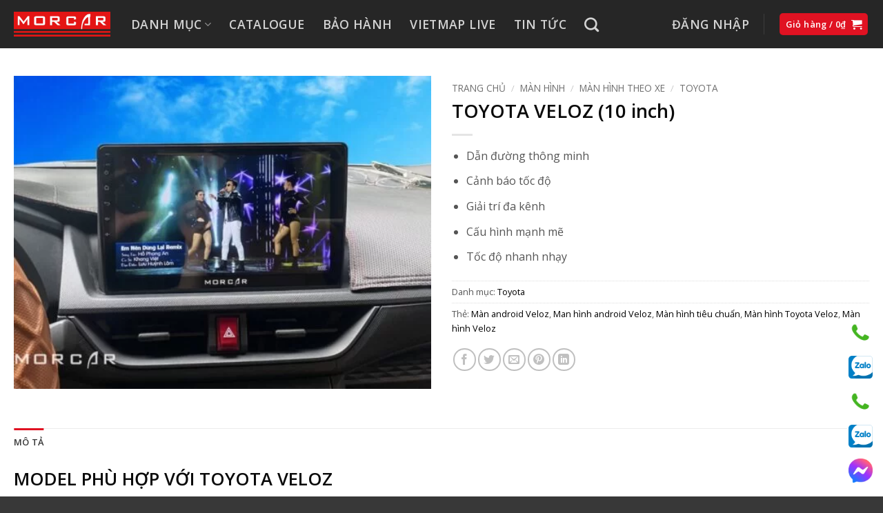

--- FILE ---
content_type: text/html; charset=UTF-8
request_url: https://morcar.vn/san-pham/man-hinh-android-toyota-veloz/
body_size: 40813
content:
<!DOCTYPE html>
<html lang="vi" class="loading-site no-js">
<head>
	<meta charset="UTF-8" />
	<link rel="profile" href="http://gmpg.org/xfn/11" />
	<link rel="pingback" href="https://morcar.vn/xmlrpc.php" />

	<script>(function(html){html.className = html.className.replace(/\bno-js\b/,'js')})(document.documentElement);</script>
<meta name='robots' content='index, follow, max-image-preview:large, max-snippet:-1, max-video-preview:-1' />
	<style>img:is([sizes="auto" i], [sizes^="auto," i]) { contain-intrinsic-size: 3000px 1500px }</style>
	<meta name="viewport" content="width=device-width, initial-scale=1" />
	<!-- This site is optimized with the Yoast SEO plugin v25.8 - https://yoast.com/wordpress/plugins/seo/ -->
	<title>MÀN HÌNH ANDROID TOYOTA VELOZ - Tính Năng &amp; Bảng Giá</title>
	<meta name="description" content="Dẫn đường thông minh, Cảnh báo tốc độ, Giải trí đa kênh, Cấu hình mạnh và Tốc độ nhanh là những ưu điểm tuyệt vời của Màn hình android Toyota Veloz" />
	<link rel="canonical" href="https://morcar.vn/san-pham/man-hinh-android-toyota-veloz/" />
	<meta property="og:locale" content="vi_VN" />
	<meta property="og:type" content="article" />
	<meta property="og:title" content="MÀN HÌNH ANDROID TOYOTA VELOZ - Tính Năng &amp; Bảng Giá" />
	<meta property="og:description" content="Dẫn đường thông minh, Cảnh báo tốc độ, Giải trí đa kênh, Cấu hình mạnh và Tốc độ nhanh là những ưu điểm tuyệt vời của Màn hình android Toyota Veloz" />
	<meta property="og:url" content="https://morcar.vn/san-pham/man-hinh-android-toyota-veloz/" />
	<meta property="og:site_name" content="MORCAR Việt Nam" />
	<meta property="article:modified_time" content="2024-06-16T12:43:45+00:00" />
	<meta property="og:image" content="https://morcar.vn/wp-content/webpc-passthru.php?src=https://morcar.vn/wp-content/uploads/2023/01/Man-hinh-android-10-inch-Toyota-Veloz-Avanza-Morcar-M7862-4.jpg&amp;nocache=1" />
	<meta property="og:image:width" content="1024" />
	<meta property="og:image:height" content="768" />
	<meta property="og:image:type" content="image/jpeg" />
	<meta name="twitter:card" content="summary_large_image" />
	<meta name="twitter:label1" content="Ước tính thời gian đọc" />
	<meta name="twitter:data1" content="2 phút" />
	<script type="application/ld+json" class="yoast-schema-graph">{"@context":"https://schema.org","@graph":[{"@type":"WebPage","@id":"https://morcar.vn/san-pham/man-hinh-android-toyota-veloz/","url":"https://morcar.vn/san-pham/man-hinh-android-toyota-veloz/","name":"MÀN HÌNH ANDROID TOYOTA VELOZ - Tính Năng & Bảng Giá","isPartOf":{"@id":"https://morcar.vn/#website"},"primaryImageOfPage":{"@id":"https://morcar.vn/san-pham/man-hinh-android-toyota-veloz/#primaryimage"},"image":{"@id":"https://morcar.vn/san-pham/man-hinh-android-toyota-veloz/#primaryimage"},"thumbnailUrl":"https://morcar.vn/wp-content/webpc-passthru.php?src=https://morcar.vn/wp-content/uploads/2023/01/Man-hinh-android-10-inch-Toyota-Veloz-Avanza-Morcar-M7862-4.jpg&amp;nocache=1","datePublished":"2024-05-05T15:08:14+00:00","dateModified":"2024-06-16T12:43:45+00:00","description":"Dẫn đường thông minh, Cảnh báo tốc độ, Giải trí đa kênh, Cấu hình mạnh và Tốc độ nhanh là những ưu điểm tuyệt vời của Màn hình android Toyota Veloz","breadcrumb":{"@id":"https://morcar.vn/san-pham/man-hinh-android-toyota-veloz/#breadcrumb"},"inLanguage":"vi","potentialAction":[{"@type":"ReadAction","target":["https://morcar.vn/san-pham/man-hinh-android-toyota-veloz/"]}]},{"@type":"ImageObject","inLanguage":"vi","@id":"https://morcar.vn/san-pham/man-hinh-android-toyota-veloz/#primaryimage","url":"https://morcar.vn/wp-content/webpc-passthru.php?src=https://morcar.vn/wp-content/uploads/2023/01/Man-hinh-android-10-inch-Toyota-Veloz-Avanza-Morcar-M7862-4.jpg&amp;nocache=1","contentUrl":"https://morcar.vn/wp-content/webpc-passthru.php?src=https://morcar.vn/wp-content/uploads/2023/01/Man-hinh-android-10-inch-Toyota-Veloz-Avanza-Morcar-M7862-4.jpg&amp;nocache=1","width":1024,"height":768,"caption":"Màn hình 10 in"},{"@type":"BreadcrumbList","@id":"https://morcar.vn/san-pham/man-hinh-android-toyota-veloz/#breadcrumb","itemListElement":[{"@type":"ListItem","position":1,"name":"Trang chủ","item":"https://morcar.vn/"},{"@type":"ListItem","position":2,"name":"Cửa hàng","item":"https://morcar.vn/mua/"},{"@type":"ListItem","position":3,"name":"TOYOTA VELOZ (10 inch)"}]},{"@type":"WebSite","@id":"https://morcar.vn/#website","url":"https://morcar.vn/","name":"MORCAR Việt Nam","description":"Tinh hoa công nghệ xe hơi","potentialAction":[{"@type":"SearchAction","target":{"@type":"EntryPoint","urlTemplate":"https://morcar.vn/?s={search_term_string}"},"query-input":{"@type":"PropertyValueSpecification","valueRequired":true,"valueName":"search_term_string"}}],"inLanguage":"vi"}]}</script>
	<!-- / Yoast SEO plugin. -->


<link rel='dns-prefetch' href='//www.googletagmanager.com' />
<link rel='dns-prefetch' href='//fonts.googleapis.com' />
<link href='https://fonts.gstatic.com' crossorigin rel='preconnect' />
<link rel='prefetch' href='https://morcar.vn/wp-content/themes/flatsome/assets/js/flatsome.js?ver=22889b626eb7ec03b5a4' />
<link rel='prefetch' href='https://morcar.vn/wp-content/themes/flatsome/assets/js/chunk.slider.js?ver=3.20.1' />
<link rel='prefetch' href='https://morcar.vn/wp-content/themes/flatsome/assets/js/chunk.popups.js?ver=3.20.1' />
<link rel='prefetch' href='https://morcar.vn/wp-content/themes/flatsome/assets/js/chunk.tooltips.js?ver=3.20.1' />
<link rel='prefetch' href='https://morcar.vn/wp-content/themes/flatsome/assets/js/woocommerce.js?ver=1c9be63d628ff7c3ff4c' />
<link rel="alternate" type="application/rss+xml" title="Dòng thông tin MORCAR Việt Nam &raquo;" href="https://morcar.vn/feed/" />
<link rel="alternate" type="application/rss+xml" title="MORCAR Việt Nam &raquo; Dòng bình luận" href="https://morcar.vn/comments/feed/" />
<link rel="alternate" type="application/rss+xml" title="MORCAR Việt Nam &raquo; TOYOTA VELOZ (10 inch) Dòng bình luận" href="https://morcar.vn/san-pham/man-hinh-android-toyota-veloz/feed/" />
<link rel='stylesheet' id='foundation-icons-css' href='https://morcar.vn/wp-content/plugins/menu-icons/vendor/codeinwp/icon-picker/css/types/foundation-icons.min.css?ver=3.0' type='text/css' media='all' />
<link rel='stylesheet' id='menu-icons-extra-css' href='https://morcar.vn/wp-content/plugins/menu-icons/css/extra.min.css?ver=0.13.19' type='text/css' media='all' />
<link rel='stylesheet' id='contact-form-7-css' href='https://morcar.vn/wp-content/plugins/contact-form-7/includes/css/styles.css?ver=6.1.1' type='text/css' media='all' />
<link rel='stylesheet' id='magnific-popup-css' href='https://morcar.vn/wp-content/plugins/devvn-woocommerce-reviews/library/magnific-popup/magnific-popup.css?ver=1.0.7' type='text/css' media='all' />
<link rel='stylesheet' id='devvn-reviews-style-css' href='https://morcar.vn/wp-content/plugins/devvn-woocommerce-reviews/css/devvn-woocommerce-reviews.css?ver=1.0.7' type='text/css' media='all' />
<link rel='stylesheet' id='kk-star-ratings-css' href='https://morcar.vn/wp-content/plugins/kk-star-ratings/src/core/public/css/kk-star-ratings.min.css?ver=5.4.10.2' type='text/css' media='all' />
<style id='woocommerce-inline-inline-css' type='text/css'>
.woocommerce form .form-row .required { visibility: visible; }
</style>
<link rel='stylesheet' id='brands-styles-css' href='https://morcar.vn/wp-content/plugins/woocommerce/assets/css/brands.css?ver=10.1.3' type='text/css' media='all' />
<link rel='stylesheet' id='flatsome-swatches-frontend-css' href='https://morcar.vn/wp-content/themes/flatsome/assets/css/extensions/flatsome-swatches-frontend.css?ver=3.20.1' type='text/css' media='all' />
<link rel='stylesheet' id='flatsome-main-css' href='https://morcar.vn/wp-content/themes/flatsome/assets/css/flatsome.css?ver=3.20.1' type='text/css' media='all' />
<style id='flatsome-main-inline-css' type='text/css'>
@font-face {
				font-family: "fl-icons";
				font-display: block;
				src: url(https://morcar.vn/wp-content/themes/flatsome/assets/css/icons/fl-icons.eot?v=3.20.1);
				src:
					url(https://morcar.vn/wp-content/themes/flatsome/assets/css/icons/fl-icons.eot#iefix?v=3.20.1) format("embedded-opentype"),
					url(https://morcar.vn/wp-content/themes/flatsome/assets/css/icons/fl-icons.woff2?v=3.20.1) format("woff2"),
					url(https://morcar.vn/wp-content/themes/flatsome/assets/css/icons/fl-icons.ttf?v=3.20.1) format("truetype"),
					url(https://morcar.vn/wp-content/themes/flatsome/assets/css/icons/fl-icons.woff?v=3.20.1) format("woff"),
					url(https://morcar.vn/wp-content/themes/flatsome/assets/css/icons/fl-icons.svg?v=3.20.1#fl-icons) format("svg");
			}
</style>
<link rel='stylesheet' id='flatsome-shop-css' href='https://morcar.vn/wp-content/themes/flatsome/assets/css/flatsome-shop.css?ver=3.20.1' type='text/css' media='all' />
<link rel='stylesheet' id='flatsome-style-css' href='https://morcar.vn/wp-content/themes/tech1/style.css?ver=3.0' type='text/css' media='all' />
<link rel='stylesheet' id='flatsome-googlefonts-css' href='//fonts.googleapis.com/css?family=Open+Sans%3Aregular%2Cregular%2C300%2C600%2Cregular&#038;display=auto&#038;ver=3.9' type='text/css' media='all' />
<script type="text/javascript">
            window._nslDOMReady = (function () {
                const executedCallbacks = new Set();
            
                return function (callback) {
                    /**
                    * Third parties might dispatch DOMContentLoaded events, so we need to ensure that we only run our callback once!
                    */
                    if (executedCallbacks.has(callback)) return;
            
                    const wrappedCallback = function () {
                        if (executedCallbacks.has(callback)) return;
                        executedCallbacks.add(callback);
                        callback();
                    };
            
                    if (document.readyState === "complete" || document.readyState === "interactive") {
                        wrappedCallback();
                    } else {
                        document.addEventListener("DOMContentLoaded", wrappedCallback);
                    }
                };
            })();
        </script><script type="text/javascript" src="https://morcar.vn/wp-includes/js/jquery/jquery.min.js?ver=3.7.1" id="jquery-core-js"></script>
<script type="text/javascript" src="https://morcar.vn/wp-includes/js/jquery/jquery-migrate.min.js?ver=3.4.1" id="jquery-migrate-js"></script>
<script type="text/javascript" id="image-watermark-no-right-click-js-before">
/* <![CDATA[ */
var iwArgsNoRightClick = {"rightclick":"N","draganddrop":"N","devtools":"Y","enableToast":"Y","toastMessage":"This content is protected"};
/* ]]> */
</script>
<script type="text/javascript" src="https://morcar.vn/wp-content/plugins/image-watermark/js/no-right-click.js?ver=2.0.3" id="image-watermark-no-right-click-js"></script>
<script type="text/javascript" src="https://morcar.vn/wp-content/plugins/woocommerce/assets/js/jquery-blockui/jquery.blockUI.min.js?ver=2.7.0-wc.10.1.3" id="jquery-blockui-js" data-wp-strategy="defer"></script>
<script type="text/javascript" id="wc-add-to-cart-js-extra">
/* <![CDATA[ */
var wc_add_to_cart_params = {"ajax_url":"\/wp-admin\/admin-ajax.php","wc_ajax_url":"\/?wc-ajax=%%endpoint%%","i18n_view_cart":"Xem gi\u1ecf h\u00e0ng","cart_url":"https:\/\/morcar.vn\/gio-hang\/","is_cart":"","cart_redirect_after_add":"yes"};
/* ]]> */
</script>
<script type="text/javascript" src="https://morcar.vn/wp-content/plugins/woocommerce/assets/js/frontend/add-to-cart.min.js?ver=10.1.3" id="wc-add-to-cart-js" defer="defer" data-wp-strategy="defer"></script>
<script type="text/javascript" id="wc-single-product-js-extra">
/* <![CDATA[ */
var wc_single_product_params = {"i18n_required_rating_text":"Vui l\u00f2ng ch\u1ecdn m\u1ed9t m\u1ee9c \u0111\u00e1nh gi\u00e1","i18n_rating_options":["1 tr\u00ean 5 sao","2 tr\u00ean 5 sao","3 tr\u00ean 5 sao","4 tr\u00ean 5 sao","5 tr\u00ean 5 sao"],"i18n_product_gallery_trigger_text":"Xem th\u01b0 vi\u1ec7n \u1ea3nh to\u00e0n m\u00e0n h\u00ecnh","review_rating_required":"yes","flexslider":{"rtl":false,"animation":"slide","smoothHeight":true,"directionNav":false,"controlNav":"thumbnails","slideshow":false,"animationSpeed":500,"animationLoop":false,"allowOneSlide":false},"zoom_enabled":"","zoom_options":[],"photoswipe_enabled":"","photoswipe_options":{"shareEl":false,"closeOnScroll":false,"history":false,"hideAnimationDuration":0,"showAnimationDuration":0},"flexslider_enabled":""};
/* ]]> */
</script>
<script type="text/javascript" src="https://morcar.vn/wp-content/plugins/woocommerce/assets/js/frontend/single-product.min.js?ver=10.1.3" id="wc-single-product-js" defer="defer" data-wp-strategy="defer"></script>
<script type="text/javascript" src="https://morcar.vn/wp-content/plugins/woocommerce/assets/js/js-cookie/js.cookie.min.js?ver=2.1.4-wc.10.1.3" id="js-cookie-js" data-wp-strategy="defer"></script>

<!-- Đoạn mã Google tag (gtag.js) được thêm bởi Site Kit -->
<!-- Đoạn mã Google Analytics được thêm bởi Site Kit -->
<!-- Đoạn mã Google Ads được thêm bởi Site Kit -->
<script type="text/javascript" src="https://www.googletagmanager.com/gtag/js?id=GT-WF64664" id="google_gtagjs-js" async></script>
<script type="text/javascript" id="google_gtagjs-js-after">
/* <![CDATA[ */
window.dataLayer = window.dataLayer || [];function gtag(){dataLayer.push(arguments);}
gtag("set","linker",{"domains":["morcar.vn"]});
gtag("js", new Date());
gtag("set", "developer_id.dZTNiMT", true);
gtag("config", "GT-WF64664");
gtag("config", "AW-853414229");
/* ]]> */
</script>
<link rel="https://api.w.org/" href="https://morcar.vn/wp-json/" /><link rel="alternate" title="JSON" type="application/json" href="https://morcar.vn/wp-json/wp/v2/product/17486" /><link rel="EditURI" type="application/rsd+xml" title="RSD" href="https://morcar.vn/xmlrpc.php?rsd" />
<meta name="generator" content="WordPress 6.8.3" />
<meta name="generator" content="WooCommerce 10.1.3" />
<link rel='shortlink' href='https://morcar.vn/?p=17486' />
<link rel="alternate" title="oNhúng (JSON)" type="application/json+oembed" href="https://morcar.vn/wp-json/oembed/1.0/embed?url=https%3A%2F%2Fmorcar.vn%2Fsan-pham%2Fman-hinh-android-toyota-veloz%2F" />
<link rel="alternate" title="oNhúng (XML)" type="text/xml+oembed" href="https://morcar.vn/wp-json/oembed/1.0/embed?url=https%3A%2F%2Fmorcar.vn%2Fsan-pham%2Fman-hinh-android-toyota-veloz%2F&#038;format=xml" />
<meta name="generator" content="Site Kit by Google 1.160.1" /><!-- Google Tag Manager -->
<script>(function(w,d,s,l,i){w[l]=w[l]||[];w[l].push({'gtm.start':
new Date().getTime(),event:'gtm.js'});var f=d.getElementsByTagName(s)[0],
j=d.createElement(s),dl=l!='dataLayer'?'&l='+l:'';j.async=true;j.src=
'https://www.googletagmanager.com/gtm.js?id='+i+dl;f.parentNode.insertBefore(j,f);
})(window,document,'script','dataLayer','GTM-TV3T95L');</script>
<!-- End Google Tag Manager -->

<meta name="google-site-verification" content="hoMdrexoULBwDb9wOJr182wVV1iIzVtszjf_V521v14" />

<!-- Google tag (gtag.js) -->
<script async src="https://www.googletagmanager.com/gtag/js?id=AW-853414229"></script>
<script>
  window.dataLayer = window.dataLayer || [];
  function gtag(){dataLayer.push(arguments);}
  gtag('js', new Date());

  gtag('config', 'AW-853414229');
</script>

<script>
  gtag('event', 'page_view', {
    'send_to': 'AW-853414229',
    'value': 'replace with value',
    'items': [{
      'id': 'replace with value',
      'location_id': 'replace with value',
      'google_business_vertical': 'local'
    }, {
      'id': 'replace with value',
      'google_business_vertical': 'retail'
    }, {
      'id': 'replace with value',
      'location_id': 'replace with value',
      'google_business_vertical': 'custom'
    }]
  });
</script>

<!-- Google tag (gtag.js) -->
<script async src="https://www.googletagmanager.com/gtag/js?id=G-9Q2ECSYTEX"></script>
<script>
  window.dataLayer = window.dataLayer || [];
  function gtag(){dataLayer.push(arguments);}
  gtag('js', new Date());

  gtag('config', 'G-9Q2ECSYTEX');
</script>

<!-- Event snippet for Chuyển đổi trên web conversion page -->
<script>
  gtag('event', 'conversion', {'send_to': 'AW-853414229/RQzeCOajnYYBENWi-JYD'});
</script>

<!-- Google tag (gtag.js) event -->
<script>
  gtag('event', 'conversion_event_page_view', {
    // <event_parameters>
  });
</script>

<!-- Event snippet for Gọi số ĐT trên web conversion page
In your html page, add the snippet and call gtag_report_conversion when someone clicks on the chosen link or button. -->
<script>
function gtag_report_conversion(url) {
  var callback = function () {
    if (typeof(url) != 'undefined') {
      window.location = url;
    }
  };
  gtag('event', 'conversion', {
      'send_to': 'AW-11141211892/_eOFCLXkoLYZEPTNxcAp',
      'event_callback': callback
  });
  return false;
}
</script>


<!-- Event snippet for Gọi số ĐT trên web conversion page
In your html page, add the snippet and call gtag_report_conversion when someone clicks on the chosen link or button. -->
<script>
function gtag_report_conversion(url) {
  var callback = function () {
    if (typeof(url) != 'undefined') {
      window.location = url;
    }
  };
  gtag('event', 'conversion', {
      'send_to': 'AW-11141211892/_eOFCLXkoLYZEPTNxcAp',
      'event_callback': callback
  });
  return false;
}
</script>

<!-- Google site verification - Google for WooCommerce -->
<meta name="google-site-verification" content="hoMdrexoULBwDb9wOJr182wVV1iIzVtszjf_V521v14" />
	<noscript><style>.woocommerce-product-gallery{ opacity: 1 !important; }</style></noscript>
	<link rel="icon" href="https://morcar.vn/wp-content/webpc-passthru.php?src=https://morcar.vn/wp-content/uploads/2023/05/cropped-Logo-morcar-vuong-32x32.png&amp;nocache=1" sizes="32x32" />
<link rel="icon" href="https://morcar.vn/wp-content/webpc-passthru.php?src=https://morcar.vn/wp-content/uploads/2023/05/cropped-Logo-morcar-vuong-192x192.png&amp;nocache=1" sizes="192x192" />
<link rel="apple-touch-icon" href="https://morcar.vn/wp-content/webpc-passthru.php?src=https://morcar.vn/wp-content/uploads/2023/05/cropped-Logo-morcar-vuong-180x180.png&amp;nocache=1" />
<meta name="msapplication-TileImage" content="https://morcar.vn/wp-content/webpc-passthru.php?src=https://morcar.vn/wp-content/uploads/2023/05/cropped-Logo-morcar-vuong-270x270.png&amp;nocache=1" />
<style id="custom-css" type="text/css">:root {--primary-color: #e01222;--fs-color-primary: #e01222;--fs-color-secondary: #1e73be;--fs-color-success: #627D47;--fs-color-alert: #b20000;--fs-color-base: #000000;--fs-experimental-link-color: #000000;--fs-experimental-link-color-hover: #1e73be;}.tooltipster-base {--tooltip-color: #fff;--tooltip-bg-color: #000;}.off-canvas-right .mfp-content, .off-canvas-left .mfp-content {--drawer-width: 300px;}.off-canvas .mfp-content.off-canvas-cart {--drawer-width: 360px;}.container-width, .full-width .ubermenu-nav, .container, .row{max-width: 1270px}.row.row-collapse{max-width: 1240px}.row.row-small{max-width: 1262.5px}.row.row-large{max-width: 1300px}.header-main{height: 70px}#logo img{max-height: 70px}#logo{width:140px;}.header-bottom{min-height: 10px}.header-top{min-height: 20px}.transparent .header-main{height: 30px}.transparent #logo img{max-height: 30px}.has-transparent + .page-title:first-of-type,.has-transparent + #main > .page-title,.has-transparent + #main > div > .page-title,.has-transparent + #main .page-header-wrapper:first-of-type .page-title{padding-top: 30px;}.header.show-on-scroll,.stuck .header-main{height:75px!important}.stuck #logo img{max-height: 75px!important}.search-form{ width: 100%;}.header-bg-color {background-color: rgba(0,0,0,0.85)}.header-bottom {background-color: #f1f1f1}.top-bar-nav > li > a{line-height: 16px }.header-main .nav > li > a{line-height: 16px }.header-bottom-nav > li > a{line-height: 27px }@media (max-width: 549px) {.header-main{height: 70px}#logo img{max-height: 70px}}.main-menu-overlay{background-color: #f4f4f4}.nav-dropdown-has-arrow.nav-dropdown-has-border li.has-dropdown:before{border-bottom-color: #1e73be;}.nav .nav-dropdown{border-color: #1e73be }.nav-dropdown{font-size:98%}h1,h2,h3,h4,h5,h6,.heading-font{color: #0a0a0a;}body{font-size: 100%;}@media screen and (max-width: 549px){body{font-size: 100%;}}body{font-family: "Open Sans", sans-serif;}body {font-weight: 300;font-style: normal;}.nav > li > a {font-family: "Open Sans", sans-serif;}.mobile-sidebar-levels-2 .nav > li > ul > li > a {font-family: "Open Sans", sans-serif;}.nav > li > a,.mobile-sidebar-levels-2 .nav > li > ul > li > a {font-weight: 600;font-style: normal;}h1,h2,h3,h4,h5,h6,.heading-font, .off-canvas-center .nav-sidebar.nav-vertical > li > a{font-family: "Open Sans", sans-serif;}h1,h2,h3,h4,h5,h6,.heading-font,.banner h1,.banner h2 {font-weight: 400;font-style: normal;}.alt-font{font-family: "Open Sans", sans-serif;}.alt-font {font-weight: 400!important;font-style: normal!important;}button,.button{text-transform: none;}.section-title span{text-transform: none;}.widget:where(:not(.widget_shopping_cart)) a{color: #000000;}.widget:where(:not(.widget_shopping_cart)) a:hover{color: #1e73be;}.widget .tagcloud a:hover{border-color: #1e73be; background-color: #1e73be;}.shop-page-title.featured-title .title-overlay{background-color: rgba(244,244,244,0.3);}.has-equal-box-heights .box-image {padding-top: 100%;}ins .woocommerce-Price-amount { color: #be1e2d; }@media screen and (min-width: 550px){.products .box-vertical .box-image{min-width: 247px!important;width: 247px!important;}}.absolute-footer, html{background-color: #383838}.nav-vertical-fly-out > li + li {border-top-width: 1px; border-top-style: solid;}.header-vertical-menu__fly-out .nav-vertical-fly-out > li.menu-item > a:hover,.header-vertical-menu__fly-out .nav-vertical-fly-out > li.menu-item.active > a,.header-vertical-menu__fly-out .nav-vertical-fly-out > li.menu-item.current-dropdown > a {color: #ffffff;}.header-vertical-menu__fly-out .nav-vertical-fly-out > li.menu-item > a:hover,.header-vertical-menu__fly-out .nav-vertical-fly-out > li.menu-item.active > a,.header-vertical-menu__fly-out .nav-vertical-fly-out > li.menu-item.current-dropdown > a {background-color: #e01222;}/* Custom CSS */body {line-height: 1.7;color: #555555;font-weight: 400;}#wrapper .shop-page-title {margin-bottom: 20px;}.entry-content ol li.tab, .entry-summary ol li.tab, .col-inner ol li.tab, .entry-content ul li.tab, .entry-summary ul li.tab, .col-inner ul li.tab {margin-left: 17px;}.top_product .col-inner ul li.tab a{font-size: 18px;}.top_product .tabbed-content .nav, .top_product .tabbed-content .tab-panels {width: 100%;}#mega-menu-wrap {width: 310px;position: relative;height: 48px;background: #e01222;}#mega-menu-wrap.mega-menu-title::after {content: "e92b";font-family: 'fl-icons';font-size: 0.9rem;margin-left: 5px;font-weight: normal;}#mega-menu-wrap ul {padding: 10px 0 10px 0;}#mega-menu-wrap:hover {background: #e01222;}#mega-menu-wrap #mega-menu-title {text-transform: uppercase;}#mega_menu > li > a{border: 0px solid #f5f5f5;border-bottom: 0px solid #f5f5f5;font-size:13px;font-weight:normal;}#mega_menu > li > a:link, #mega_menu > li > a:visited { color:#333;}#mega_menu > li{background:none;}.header-top, .header-main {position: relative;border-bottom: 0em solid #3c50a2; }.flickity-slider .fill, .banner .fill{border-radius: 30px;}.flickity-slider .fill, .banner .fill{border-radius: 0px;}#wide-nav>.flex-row>.flex-left { width:20%; min-width:280px; margin-right:15px;}.category-page-row {padding-top: 0px;}.section-title-normal span {border-bottom: 2px solid #525252;}.product-title {overflow:hidden;font-weight:bold;}.product-page-title {position: relative;padding: 0 40px 0 40px;min-height: 40px;background: #f9f9f9;}.box-text-inner h5.header-title {height:40px;overflow:hidden;}.product-page-title .page-title-inner {position: relative;padding: 0px;}.product-small {position: relative;padding: 15px;background: #fff;}.product-small .col-inner {background: #fff;border: 1px solid #eaeaea;border-radius: 5px;-webkit-border-radius: 5px;-webkit-transition: all 300ms ease-in-out;-moz-transition: all 300ms ease-in-out;-ms-transition: all 300ms ease-in-out;-o-transition: all 300ms ease-in-out;transition: all 300ms ease-in-out;}.star-rating span::before, .color-secondary {color: #f76c06;}.col-divided {padding-right: 20px;border-right: 0px solid #ececec;}.widget-area .widget.widget_product_categories, #shop-sidebar .widget.widget_product_categories {background: #f7f7f7;}.widget-area .widget {margin: 0 0 30px 0;border: 0px solid #f7f7f7;border-radius: 5px;-webkit-border-radius: 5px;padding: 15px;width: 100%;display: inline-block;vertical-align: top;}.widget-area .widget {margin: 0 0 30px 0;border: 2px solid #f7f7f7;border-radius: 5px;-webkit-border-radius: 5px;padding: 28px;width: 100%;display: inline-block;vertical-align: top;}.widget-area .widget, #shop-sidebar .widget {margin: 0 0 30px 0;border: 2px solid #f7f7f7;border-radius: 5px;-webkit-border-radius: 5px;padding: 15px;width: 100%;display: inline-block;vertical-align: top;}.widget a {display: inline-block;vertical-align: top;font-size: 14px;}.section-title .show-cats a {display: inline;padding-left: 15px;font-size: .8em;margin-left: 0;line-height: initial;}.show-cats a {border-color: red;padding: 0 15px;font-weight: 700;font-size:14px !important;}/* Custom CSS Mobile */@media (max-width: 549px){h3 {font-size: 130%;}}.label-new.menu-item > a:after{content:"Mới";}.label-hot.menu-item > a:after{content:"Nổi bật";}.label-sale.menu-item > a:after{content:"Giảm giá";}.label-popular.menu-item > a:after{content:"Phổ biến";}</style>		<style type="text/css" id="wp-custom-css">
			.row-small > .col, .row-small > .flickity-viewport > .flickity-slider > .col {
  margin-bottom: 0;
  padding: 0 5px 19.6px;
}

.product-footer .entry-content .container {
  padding-left: 0px;
  padding-right: 0px;
}		</style>
		<style id="flatsome-swatches-css">.variations th,.variations td {display: block;}.variations .label {display: flex;align-items: center;}.variations .label label {margin: .5em 0;}.ux-swatch-selected-value {font-weight: normal;font-size: .9em;}.variations_form .ux-swatch.selected {box-shadow: 0 0 0 2px var(--fs-color-secondary);}.ux-swatches-in-loop .ux-swatch.selected {box-shadow: 0 0 0 2px var(--fs-color-secondary);}</style></head>

<body class="wp-singular product-template-default single single-product postid-17486 wp-theme-flatsome wp-child-theme-tech1 theme-flatsome has_devvn_toolbar woocommerce woocommerce-page woocommerce-no-js full-width lightbox nav-dropdown-has-arrow nav-dropdown-has-shadow nav-dropdown-has-border mobile-submenu-slide mobile-submenu-slide-levels-1">

<!-- Google Tag Manager (noscript) -->
<noscript><iframe src="https://www.googletagmanager.com/ns.html?id=GTM-TV3T95L"
height="0" width="0" style="display:none;visibility:hidden"></iframe></noscript>
<!-- End Google Tag Manager (noscript) -->
<a class="skip-link screen-reader-text" href="#main">Bỏ qua nội dung</a>

<div id="wrapper">

	
	<header id="header" class="header has-sticky sticky-jump sticky-hide-on-scroll">
		<div class="header-wrapper">
			<div id="masthead" class="header-main nav-dark">
      <div class="header-inner flex-row container logo-left medium-logo-center" role="navigation">

          <!-- Logo -->
          <div id="logo" class="flex-col logo">
            
<!-- Header logo -->
<a href="https://morcar.vn/" title="MORCAR Việt Nam - Tinh hoa công nghệ xe hơi" rel="home">
		<img width="800" height="205" src="https://morcar.vn/wp-content/webpc-passthru.php?src=https://morcar.vn/wp-content/uploads/2024/05/Logo-Morcar-Viet-Nam-Tinh-hoa-cong-nghe-o-to-chi-trang.png&amp;nocache=1" class="header_logo header-logo" alt="MORCAR Việt Nam"/><img  width="800" height="205" src="https://morcar.vn/wp-content/webpc-passthru.php?src=https://morcar.vn/wp-content/uploads/2024/05/Logo-Morcar-Viet-Nam-Tinh-hoa-cong-nghe-o-to-chi-png.png&amp;nocache=1" class="header-logo-dark" alt="MORCAR Việt Nam"/></a>
          </div>

          <!-- Mobile Left Elements -->
          <div class="flex-col show-for-medium flex-left">
            <ul class="mobile-nav nav nav-left ">
              <li class="nav-icon has-icon">
			<a href="#" class="is-small" data-open="#main-menu" data-pos="left" data-bg="main-menu-overlay" role="button" aria-label="Menu" aria-controls="main-menu" aria-expanded="false" aria-haspopup="dialog" data-flatsome-role-button>
			<i class="icon-menu" aria-hidden="true"></i>					</a>
	</li>
            </ul>
          </div>

          <!-- Left Elements -->
          <div class="flex-col hide-for-medium flex-left
            flex-grow">
            <ul class="header-nav header-nav-main nav nav-left  nav-line-bottom nav-size-xlarge nav-spacing-xlarge nav-uppercase nav-prompts-overlay" >
              <li id="menu-item-27976" class="menu-item menu-item-type-post_type menu-item-object-page menu-item-27976 menu-item-design-container-width menu-item-has-block has-dropdown"><a href="https://morcar.vn/danh-muc/" class="nav-top-link" aria-expanded="false" aria-haspopup="menu">Danh mục<i class="icon-angle-down" aria-hidden="true"></i></a><div class="sub-menu nav-dropdown">
	<section class="section" id="section_875894993">
		<div class="section-bg fill" >
									
			

		</div>

		

		<div class="section-content relative">
			

	<div id="gap-102614226" class="gap-element clearfix" style="display:block; height:auto;">
		
<style>
#gap-102614226 {
  padding-top: 30px;
}
</style>
	</div>
	

<div class="row row-small align-right"  id="row-637666535">


	<div id="col-1440797440" class="col medium-12 small-12 large-3"  >
				<div class="col-inner"  >
			
			

<a class="button white is-large" >
		<span>DANH MỤC CHÍNH</span>
	<i class="icon-angle-right" aria-hidden="true"></i></a>



		</div>
				
<style>
#col-1440797440 > .col-inner {
  padding: 0px 0px 0px 0px;
}
@media (min-width:850px) {
  #col-1440797440 > .col-inner {
    padding: 0px 0px 0px 30px;
  }
}
</style>
	</div>

	

	<div id="col-861410028" class="col medium-12 small-8 large-9"  >
				<div class="col-inner"  >
			
			

<div class="row row-small"  id="row-1436825197">


	<div id="col-2127474399" class="col medium-4 small-9 large-4"  >
				<div class="col-inner"  >
			
			

	<div class="ux-menu stack stack-col justify-start">
		

	<div class="ux-menu-link flex menu-item">
		<a class="ux-menu-link__link flex" href="https://morcar.vn/danh-muc/man-hinh-o-to-morcar/" >
			<i class="ux-menu-link__icon text-center icon-angle-right" aria-hidden="true"></i>			<span class="ux-menu-link__text">
				Màn hình android ô tô			</span>
		</a>
	</div>
	

	<div class="ux-menu-link flex menu-item">
		<a class="ux-menu-link__link flex" href="https://morcar.vn/danh-muc/noi-that-o-to/" >
			<i class="ux-menu-link__icon text-center icon-angle-right" aria-hidden="true"></i>			<span class="ux-menu-link__text">
				Độ nội thất ô tô cao cấp			</span>
		</a>
	</div>
	


	</div>
	

		</div>
					</div>

	

	<div id="col-579211937" class="col medium-4 small-9 large-4"  >
				<div class="col-inner"  >
			
			

	<div class="ux-menu stack stack-col justify-start">
		

	<div class="ux-menu-link flex menu-item">
		<a class="ux-menu-link__link flex" href="https://morcar.vn/danh-muc/phuc-hoi-noi-that-o-to/" >
			<i class="ux-menu-link__icon text-center icon-angle-right" aria-hidden="true"></i>			<span class="ux-menu-link__text">
				Phục hồi nội thất ô tô			</span>
		</a>
	</div>
	

	<div class="ux-menu-link flex menu-item">
		<a class="ux-menu-link__link flex" href="https://morcar.vn/danh-muc/cham-soc-noi-that-o-to-chuyen-nghiep/" >
			<i class="ux-menu-link__icon text-center icon-angle-right" aria-hidden="true"></i>			<span class="ux-menu-link__text">
				Chăm sóc nội thất ô tô			</span>
		</a>
	</div>
	


	</div>
	

		</div>
					</div>

	

	<div id="col-1463008727" class="col medium-4 small-9 large-4"  >
				<div class="col-inner"  >
			
			

	<div class="ux-menu stack stack-col justify-start">
		

	<div class="ux-menu-link flex menu-item">
		<a class="ux-menu-link__link flex" href="https://morcar.vn/danh-muc/dan-phim-cach-nhiet-o-to-cao-cap/" >
			<i class="ux-menu-link__icon text-center icon-angle-right" aria-hidden="true"></i>			<span class="ux-menu-link__text">
				Dán phim cách nhiệt			</span>
		</a>
	</div>
	

	<div class="ux-menu-link flex menu-item">
		<a class="ux-menu-link__link flex" href="https://morcar.vn/danh-muc/dan-ppf-o-to-bao-ve-toan-dien-cho-xe-yeu-cua-ban/" >
			<i class="ux-menu-link__icon text-center icon-angle-right" aria-hidden="true"></i>			<span class="ux-menu-link__text">
				Dán PPF bảo vệ sơn xe			</span>
		</a>
	</div>
	


	</div>
	

		</div>
					</div>

	

</div>

		</div>
					</div>

	

</div>
	<div id="gap-135979469" class="gap-element clearfix" style="display:block; height:auto;">
		
<style>
#gap-135979469 {
  padding-top: 10px;
}
@media (min-width:550px) {
  #gap-135979469 {
    padding-top: 10px;
  }
}
@media (min-width:850px) {
  #gap-135979469 {
    padding-top: 30px;
  }
}
</style>
	</div>
	

<div class="row row-small align-right"  id="row-1456307680">


	<div id="col-1286077058" class="col medium-12 small-12 large-3"  >
				<div class="col-inner"  >
			
			

<a class="button white is-large" >
		<span>PHỔ BIẾN</span>
	<i class="icon-angle-right" aria-hidden="true"></i></a>



		</div>
				
<style>
#col-1286077058 > .col-inner {
  padding: 20px 0px 0px 0px;
}
@media (min-width:550px) {
  #col-1286077058 > .col-inner {
    padding: 20px 0px 0px 0px;
  }
}
@media (min-width:850px) {
  #col-1286077058 > .col-inner {
    padding: 0px 0px 0px 30px;
  }
}
</style>
	</div>

	

	<div id="col-1191447094" class="col medium-12 small-11 large-9"  >
				<div class="col-inner"  >
			
			

<div class="row row-small"  id="row-1688755468">


	<div id="col-861038523" class="col medium-3 small-6 large-3"  >
				<div class="col-inner"  >
			
			

	<div class="ux-menu stack stack-col justify-start">
		

	<div class="ux-menu-link flex menu-item">
		<a class="ux-menu-link__link flex" href="https://morcar.vn/danh-muc/catalogue-man-hinh-morcar-9-10-inch/" >
			<i class="ux-menu-link__icon text-center icon-angle-right" aria-hidden="true"></i>			<span class="ux-menu-link__text">
				Màn hình‎ ‎ ‎ ‎ ‎ ‎ ‎ ‎  9-10&#039;&#039;			</span>
		</a>
	</div>
	

	<div class="ux-menu-link flex menu-item">
		<a class="ux-menu-link__link flex" href="https://morcar.vn/danh-muc/catalogue-man-hinh-tesla-morcar/" >
			<i class="ux-menu-link__icon text-center icon-angle-right" aria-hidden="true"></i>			<span class="ux-menu-link__text">
				Màn Tesla‎ ‎ ‎ ‎ ‎‎ ‎  ‎ ‎10.4&#039;&#039;			</span>
		</a>
	</div>
	

	<div class="ux-menu-link flex menu-item">
		<a class="ux-menu-link__link flex" href="https://morcar.vn/danh-muc/catalogue-man-hinh-morcar-pro-max-12-3-in/" >
			<i class="ux-menu-link__icon text-center icon-angle-right" aria-hidden="true"></i>			<span class="ux-menu-link__text">
				Màn hình ‎ ‎ ‎ ‎ ‎ ‎ ‎ ‎12.3&#039;&#039;			</span>
		</a>
	</div>
	

	<div class="ux-menu-link flex menu-item">
		<a class="ux-menu-link__link flex" href="https://morcar.vn/danh-muc/catalogue-man-hinh-mazda/" >
			<i class="ux-menu-link__icon text-center icon-angle-right" aria-hidden="true"></i>			<span class="ux-menu-link__text">
				Màn Mazda ‎ 10.25&#039;&#039;			</span>
		</a>
	</div>
	

	<div class="ux-menu-link flex menu-item">
		<a class="ux-menu-link__link flex" href="https://morcar.vn/san-pham/camera-360-o-to-lien-man-hinh-android-morcar/" >
			<i class="ux-menu-link__icon text-center icon-angle-right" aria-hidden="true"></i>			<span class="ux-menu-link__text">
				Camera 360 độ 3D			</span>
		</a>
	</div>
	

	<div class="ux-menu-link flex menu-item">
		<a class="ux-menu-link__link flex" href="https://morcar.vn/san-pham/camera-hanh-o-to-z9-plus-morcar/" >
			<i class="ux-menu-link__icon text-center icon-angle-right" aria-hidden="true"></i>			<span class="ux-menu-link__text">
				Camera hành trình			</span>
		</a>
	</div>
	


	</div>
	

		</div>
					</div>

	

	<div id="col-2048020738" class="col medium-3 small-6 large-3"  >
				<div class="col-inner"  >
			
			

	<div class="ux-menu stack stack-col justify-start">
		

	<div class="ux-menu-link flex menu-item">
		<a class="ux-menu-link__link flex" href="https://morcar.vn/danh-muc/vietmap-live-ban-do-dan-duong-va-canh-bao-giao-thong/" >
			<i class="ux-menu-link__icon text-center icon-angle-right" aria-hidden="true"></i>			<span class="ux-menu-link__text">
				Vietmap Live			</span>
		</a>
	</div>
	

	<div class="ux-menu-link flex menu-item">
		<a class="ux-menu-link__link flex" href="https://morcar.vn/san-pham/loa-sub-cho-o-to/" >
			<i class="ux-menu-link__icon text-center icon-angle-right" aria-hidden="true"></i>			<span class="ux-menu-link__text">
				Sub siêu trầm			</span>
		</a>
	</div>
	

	<div class="ux-menu-link flex menu-item">
		<a class="ux-menu-link__link flex" href="tel:0961823538" >
			<i class="ux-menu-link__icon text-center icon-angle-right" aria-hidden="true"></i>			<span class="ux-menu-link__text">
				Bơm lốp ô tô			</span>
		</a>
	</div>
	

	<div class="ux-menu-link flex menu-item">
		<a class="ux-menu-link__link flex" href="tel:0961823538" >
			<i class="ux-menu-link__icon text-center icon-angle-right" aria-hidden="true"></i>			<span class="ux-menu-link__text">
				Cảm biến lốp			</span>
		</a>
	</div>
	

	<div class="ux-menu-link flex menu-item">
		<a class="ux-menu-link__link flex" href="tel:0961823538" >
			<i class="ux-menu-link__icon text-center icon-angle-right" aria-hidden="true"></i>			<span class="ux-menu-link__text">
				Cảm biến lùi			</span>
		</a>
	</div>
	

	<div class="ux-menu-link flex menu-item">
		<a class="ux-menu-link__link flex" href="tel:0961823538" >
			<i class="ux-menu-link__icon text-center icon-angle-right" aria-hidden="true"></i>			<span class="ux-menu-link__text">
				Tẩu sạc nhanh			</span>
		</a>
	</div>
	


	</div>
	

		</div>
					</div>

	

	<div id="col-1686956384" class="col medium-3 small-6 large-3"  >
				<div class="col-inner"  >
			
			

	<div class="ux-menu stack stack-col justify-start">
		

	<div class="ux-menu-link flex menu-item">
		<a class="ux-menu-link__link flex" href="https://morcar.vn/danh-muc/boc-ghe-da-o-to-dep-morcar-viet-nam/" >
			<i class="ux-menu-link__icon text-center icon-angle-right" aria-hidden="true"></i>			<span class="ux-menu-link__text">
				Bọc ghế da			</span>
		</a>
	</div>
	

	<div class="ux-menu-link flex menu-item">
		<a class="ux-menu-link__link flex" href="https://morcar.vn/san-pham/boc-taplo-o-to-chuyen-nghiep/" >
			<i class="ux-menu-link__icon text-center icon-angle-right" aria-hidden="true"></i>			<span class="ux-menu-link__text">
				Bọc da taplo			</span>
		</a>
	</div>
	

	<div class="ux-menu-link flex menu-item">
		<a class="ux-menu-link__link flex" href="tel:0961988827" >
			<i class="ux-menu-link__icon text-center icon-angle-right" aria-hidden="true"></i>			<span class="ux-menu-link__text">
				Bọc da tappi			</span>
		</a>
	</div>
	

	<div class="ux-menu-link flex menu-item">
		<a class="ux-menu-link__link flex" href="https://morcar.vn/danh-muc/boc-tran-o-to/" >
			<i class="ux-menu-link__icon text-center icon-angle-right" aria-hidden="true"></i>			<span class="ux-menu-link__text">
				Bọc trần ô tô			</span>
		</a>
	</div>
	

	<div class="ux-menu-link flex menu-item">
		<a class="ux-menu-link__link flex" href="tel:0961988827" >
			<i class="ux-menu-link__icon text-center icon-angle-right" aria-hidden="true"></i>			<span class="ux-menu-link__text">
				Độ trần sao			</span>
		</a>
	</div>
	

	<div class="ux-menu-link flex menu-item">
		<a class="ux-menu-link__link flex" href="https://morcar.vn/danh-muc/boc-san-o-to/" >
			<i class="ux-menu-link__icon text-center icon-angle-right" aria-hidden="true"></i>			<span class="ux-menu-link__text">
				Bọc sàn da			</span>
		</a>
	</div>
	


	</div>
	

		</div>
					</div>

	

	<div id="col-2096612741" class="col medium-3 small-6 large-3"  >
				<div class="col-inner"  >
			
			

	<div class="ux-menu stack stack-col justify-start">
		

	<div class="ux-menu-link flex menu-item">
		<a class="ux-menu-link__link flex" href="https://morcar.vn/san-pham/phuc-hoi-ghe-da-o-to/" >
			<i class="ux-menu-link__icon text-center icon-angle-right" aria-hidden="true"></i>			<span class="ux-menu-link__text">
				Phục hồi ghế			</span>
		</a>
	</div>
	

	<div class="ux-menu-link flex menu-item">
		<a class="ux-menu-link__link flex" href="tel:0961988827" >
			<i class="ux-menu-link__icon text-center icon-angle-right" aria-hidden="true"></i>			<span class="ux-menu-link__text">
				Sơn nội thất			</span>
		</a>
	</div>
	

	<div class="ux-menu-link flex menu-item">
		<a class="ux-menu-link__link flex" href="https://morcar.vn/san-pham/khau-vo-lang-o-to/" >
			<i class="ux-menu-link__icon text-center icon-angle-right" aria-hidden="true"></i>			<span class="ux-menu-link__text">
				Khâu vô lăng			</span>
		</a>
	</div>
	

	<div class="ux-menu-link flex menu-item">
		<a class="ux-menu-link__link flex" href="tel:0961988827" >
			<i class="ux-menu-link__icon text-center icon-angle-right" aria-hidden="true"></i>			<span class="ux-menu-link__text">
				Khâu tay số			</span>
		</a>
	</div>
	

	<div class="ux-menu-link flex menu-item">
		<a class="ux-menu-link__link flex" href="tel:0961988827" >
			<i class="ux-menu-link__icon text-center icon-angle-right" aria-hidden="true"></i>			<span class="ux-menu-link__text">
				Dọn nội thất			</span>
		</a>
	</div>
	

	<div class="ux-menu-link flex menu-item">
		<a class="ux-menu-link__link flex" href="https://morcar.vn/san-pham/rem-vai-cho-o-to/" >
			<i class="ux-menu-link__icon text-center icon-angle-right" aria-hidden="true"></i>			<span class="ux-menu-link__text">
				Rèm vải ô tô			</span>
		</a>
	</div>
	


	</div>
	

		</div>
					</div>

	

</div>

		</div>
				
<style>
#col-1191447094 > .col-inner {
  padding: 0px 0px 0px 5px;
}
</style>
	</div>

	

</div>

		</div>

		
<style>
#section_875894993 {
  padding-top: 30px;
  padding-bottom: 30px;
}
</style>
	</section>
	</div></li>
<li id="menu-item-27167" class="menu-item menu-item-type-post_type menu-item-object-page menu-item-27167 menu-item-design-default"><a href="https://morcar.vn/bang-gia/" class="nav-top-link">Catalogue</a></li>
<li id="menu-item-8957" class="menu-item menu-item-type-custom menu-item-object-custom menu-item-8957 menu-item-design-default"><a href="https://morcar.vn/kiem-tra-bao-hanh-dien-tu-check-bao-hanh-online/" class="nav-top-link">Bảo hành</a></li>
<li id="menu-item-28040" class="menu-item menu-item-type-post_type menu-item-object-page menu-item-28040 menu-item-design-default"><a href="https://morcar.vn/danh-muc/vietmap-live-ban-do-dan-duong-va-canh-bao-giao-thong/" class="nav-top-link">Vietmap Live</a></li>
<li id="menu-item-1143" class="menu-item menu-item-type-taxonomy menu-item-object-category menu-item-1143 menu-item-design-default"><a href="https://morcar.vn/tin-tuc/" class="nav-top-link">Tin tức</a></li>
<li class="header-search header-search-dropdown has-icon has-dropdown menu-item-has-children">
		<a href="#" aria-label="Tìm kiếm" aria-haspopup="true" aria-expanded="false" aria-controls="ux-search-dropdown" class="nav-top-link is-small"><i class="icon-search" aria-hidden="true"></i></a>
		<ul id="ux-search-dropdown" class="nav-dropdown nav-dropdown-default">
	 	<li class="header-search-form search-form html relative has-icon">
	<div class="header-search-form-wrapper">
		<div class="searchform-wrapper ux-search-box relative is-normal"><form role="search" method="get" class="searchform" action="https://morcar.vn/">
	<div class="flex-row relative">
						<div class="flex-col flex-grow">
			<label class="screen-reader-text" for="woocommerce-product-search-field-0">Tìm kiếm:</label>
			<input type="search" id="woocommerce-product-search-field-0" class="search-field mb-0" placeholder="Nhập từ khóa tìm kiếm..." value="" name="s" />
			<input type="hidden" name="post_type" value="product" />
					</div>
		<div class="flex-col">
			<button type="submit" value="Tìm kiếm" class="ux-search-submit submit-button secondary button  icon mb-0" aria-label="Gửi">
				<i class="icon-search" aria-hidden="true"></i>			</button>
		</div>
	</div>
	<div class="live-search-results text-left z-top"></div>
</form>
</div>	</div>
</li>
	</ul>
</li>
            </ul>
          </div>

          <!-- Right Elements -->
          <div class="flex-col hide-for-medium flex-right">
            <ul class="header-nav header-nav-main nav nav-right  nav-line-bottom nav-size-xlarge nav-spacing-xlarge nav-uppercase nav-prompts-overlay">
              
<li class="account-item has-icon">

	<a href="https://morcar.vn/tai-khoan/" class="nav-top-link nav-top-not-logged-in is-small is-small" title="Đăng nhập" role="button" data-open="#login-form-popup" aria-controls="login-form-popup" aria-expanded="false" aria-haspopup="dialog" data-flatsome-role-button>
					<span>
			Đăng nhập			</span>
				</a>




</li>
<li class="header-divider"></li><li class="cart-item has-icon has-dropdown">
<div class="header-button">
<a href="https://morcar.vn/gio-hang/" class="header-cart-link nav-top-link icon primary button round is-small" title="Giỏ hàng" aria-label="Xem giỏ hàng" aria-expanded="false" aria-haspopup="true" role="button" data-flatsome-role-button>

<span class="header-cart-title">
   Giỏ hàng   /      <span class="cart-price"><span class="woocommerce-Price-amount amount"><bdi>0<span class="woocommerce-Price-currencySymbol">&#8363;</span></bdi></span></span>
  </span>

    <i class="icon-shopping-cart" aria-hidden="true" data-icon-label="0"></i>  </a>
</div>
 <ul class="nav-dropdown nav-dropdown-default">
    <li class="html widget_shopping_cart">
      <div class="widget_shopping_cart_content">
        

	<div class="ux-mini-cart-empty flex flex-row-col text-center pt pb">
				<div class="ux-mini-cart-empty-icon">
			<svg aria-hidden="true" xmlns="http://www.w3.org/2000/svg" viewBox="0 0 17 19" style="opacity:.1;height:80px;">
				<path d="M8.5 0C6.7 0 5.3 1.2 5.3 2.7v2H2.1c-.3 0-.6.3-.7.7L0 18.2c0 .4.2.8.6.8h15.7c.4 0 .7-.3.7-.7v-.1L15.6 5.4c0-.3-.3-.6-.7-.6h-3.2v-2c0-1.6-1.4-2.8-3.2-2.8zM6.7 2.7c0-.8.8-1.4 1.8-1.4s1.8.6 1.8 1.4v2H6.7v-2zm7.5 3.4 1.3 11.5h-14L2.8 6.1h2.5v1.4c0 .4.3.7.7.7.4 0 .7-.3.7-.7V6.1h3.5v1.4c0 .4.3.7.7.7s.7-.3.7-.7V6.1h2.6z" fill-rule="evenodd" clip-rule="evenodd" fill="currentColor"></path>
			</svg>
		</div>
				<p class="woocommerce-mini-cart__empty-message empty">Chưa có sản phẩm trong giỏ hàng.</p>
					<p class="return-to-shop">
				<a class="button primary wc-backward" href="https://morcar.vn/mua/">
					Quay trở lại cửa hàng				</a>
			</p>
				</div>


      </div>
    </li>
     </ul>

</li>
            </ul>
          </div>

          <!-- Mobile Right Elements -->
          <div class="flex-col show-for-medium flex-right">
            <ul class="mobile-nav nav nav-right ">
              <li class="cart-item has-icon">

<div class="header-button">
		<a href="https://morcar.vn/gio-hang/" class="header-cart-link nav-top-link icon primary button round is-small off-canvas-toggle" title="Giỏ hàng" aria-label="Xem giỏ hàng" aria-expanded="false" aria-haspopup="dialog" role="button" data-open="#cart-popup" data-class="off-canvas-cart" data-pos="right" aria-controls="cart-popup" data-flatsome-role-button>

  	<i class="icon-shopping-cart" aria-hidden="true" data-icon-label="0"></i>  </a>
</div>

  <!-- Cart Sidebar Popup -->
  <div id="cart-popup" class="mfp-hide">
  <div class="cart-popup-inner inner-padding cart-popup-inner--sticky">
      <div class="cart-popup-title text-center">
          <span class="heading-font uppercase">Giỏ hàng</span>
          <div class="is-divider"></div>
      </div>
	  <div class="widget_shopping_cart">
		  <div class="widget_shopping_cart_content">
			  

	<div class="ux-mini-cart-empty flex flex-row-col text-center pt pb">
				<div class="ux-mini-cart-empty-icon">
			<svg aria-hidden="true" xmlns="http://www.w3.org/2000/svg" viewBox="0 0 17 19" style="opacity:.1;height:80px;">
				<path d="M8.5 0C6.7 0 5.3 1.2 5.3 2.7v2H2.1c-.3 0-.6.3-.7.7L0 18.2c0 .4.2.8.6.8h15.7c.4 0 .7-.3.7-.7v-.1L15.6 5.4c0-.3-.3-.6-.7-.6h-3.2v-2c0-1.6-1.4-2.8-3.2-2.8zM6.7 2.7c0-.8.8-1.4 1.8-1.4s1.8.6 1.8 1.4v2H6.7v-2zm7.5 3.4 1.3 11.5h-14L2.8 6.1h2.5v1.4c0 .4.3.7.7.7.4 0 .7-.3.7-.7V6.1h3.5v1.4c0 .4.3.7.7.7s.7-.3.7-.7V6.1h2.6z" fill-rule="evenodd" clip-rule="evenodd" fill="currentColor"></path>
			</svg>
		</div>
				<p class="woocommerce-mini-cart__empty-message empty">Chưa có sản phẩm trong giỏ hàng.</p>
					<p class="return-to-shop">
				<a class="button primary wc-backward" href="https://morcar.vn/mua/">
					Quay trở lại cửa hàng				</a>
			</p>
				</div>


		  </div>
	  </div>
               </div>
  </div>

</li>
            </ul>
          </div>

      </div>

      </div>

<div class="header-bg-container fill"><div class="header-bg-image fill"></div><div class="header-bg-color fill"></div></div>		</div>
	</header>

	
	<main id="main" class="">

	<div class="shop-container">

		
			<div class="container">
	<div class="woocommerce-notices-wrapper"></div></div>
<div id="product-17486" class="product type-product post-17486 status-publish first instock product_cat-toyota product_tag-man-android-veloz product_tag-man-hinh-android-veloz product_tag-man-hinh-android-o-to-the-he-moi product_tag-man-hinh-toyota-veloz product_tag-man-hinh-veloz has-post-thumbnail shipping-taxable product-type-simple">
	<div class="product-container">
  <div class="product-main">
    <div class="row content-row mb-0">

    	<div class="product-gallery col large-6">
						
<div class="product-images relative mb-half has-hover woocommerce-product-gallery woocommerce-product-gallery--with-images woocommerce-product-gallery--columns-4 images" data-columns="4">

  <div class="badge-container is-larger absolute left top z-1">

</div>

  <div class="image-tools absolute top show-on-hover right z-3">
      </div>

  <div class="woocommerce-product-gallery__wrapper product-gallery-slider slider slider-nav-small mb-half disable-lightbox"
        data-flickity-options='{
                "cellAlign": "center",
                "wrapAround": true,
                "autoPlay": false,
                "prevNextButtons":true,
                "adaptiveHeight": true,
                "imagesLoaded": true,
                "lazyLoad": 1,
                "dragThreshold" : 15,
                "pageDots": false,
                "rightToLeft": false       }'>
    <div data-thumb="https://morcar.vn/wp-content/webpc-passthru.php?src=https://morcar.vn/wp-content/uploads/2023/01/Man-hinh-android-10-inch-Toyota-Veloz-Avanza-Morcar-M7862-4-100x100.jpg&amp;nocache=1" data-thumb-alt="Màn hình android 10 inch cho xe Toyota Avanza Morcar M7862" data-thumb-srcset="https://morcar.vn/wp-content/webpc-passthru.php?src=https://morcar.vn/wp-content/uploads/2023/01/Man-hinh-android-10-inch-Toyota-Veloz-Avanza-Morcar-M7862-4-100x100.jpg&amp;nocache=1 100w, https://morcar.vn/wp-content/webpc-passthru.php?src=https://morcar.vn/wp-content/uploads/2023/01/Man-hinh-android-10-inch-Toyota-Veloz-Avanza-Morcar-M7862-4-247x247.jpg&amp;nocache=1 247w, https://morcar.vn/wp-content/webpc-passthru.php?src=https://morcar.vn/wp-content/uploads/2023/01/Man-hinh-android-10-inch-Toyota-Veloz-Avanza-Morcar-M7862-4-150x150.jpg&amp;nocache=1 150w"  data-thumb-sizes="(max-width: 100px) 100vw, 100px" class="woocommerce-product-gallery__image slide first"><a href="https://morcar.vn/wp-content/webpc-passthru.php?src=https://morcar.vn/wp-content/uploads/2023/01/Man-hinh-android-10-inch-Toyota-Veloz-Avanza-Morcar-M7862-4.jpg&amp;nocache=1"><img width="510" height="383" src="https://morcar.vn/wp-content/webpc-passthru.php?src=https://morcar.vn/wp-content/uploads/2023/01/Man-hinh-android-10-inch-Toyota-Veloz-Avanza-Morcar-M7862-4-510x383.jpg&amp;nocache=1" class="wp-post-image ux-skip-lazy" alt="Màn hình android 10 inch cho xe Toyota Avanza Morcar M7862" data-caption="Màn hình 10 in" data-src="https://morcar.vn/wp-content/webpc-passthru.php?src=https://morcar.vn/wp-content/uploads/2023/01/Man-hinh-android-10-inch-Toyota-Veloz-Avanza-Morcar-M7862-4.jpg&amp;nocache=1" data-large_image="https://morcar.vn/wp-content/webpc-passthru.php?src=https://morcar.vn/wp-content/uploads/2023/01/Man-hinh-android-10-inch-Toyota-Veloz-Avanza-Morcar-M7862-4.jpg&amp;nocache=1" data-large_image_width="1024" data-large_image_height="768" decoding="async" fetchpriority="high" srcset="https://morcar.vn/wp-content/webpc-passthru.php?src=https://morcar.vn/wp-content/uploads/2023/01/Man-hinh-android-10-inch-Toyota-Veloz-Avanza-Morcar-M7862-4-510x383.jpg&amp;nocache=1 510w, https://morcar.vn/wp-content/webpc-passthru.php?src=https://morcar.vn/wp-content/uploads/2023/01/Man-hinh-android-10-inch-Toyota-Veloz-Avanza-Morcar-M7862-4-300x225.jpg&amp;nocache=1 300w, https://morcar.vn/wp-content/webpc-passthru.php?src=https://morcar.vn/wp-content/uploads/2023/01/Man-hinh-android-10-inch-Toyota-Veloz-Avanza-Morcar-M7862-4-768x576.jpg&amp;nocache=1 768w, https://morcar.vn/wp-content/webpc-passthru.php?src=https://morcar.vn/wp-content/uploads/2023/01/Man-hinh-android-10-inch-Toyota-Veloz-Avanza-Morcar-M7862-4.jpg&amp;nocache=1 1024w" sizes="(max-width: 510px) 100vw, 510px" /></a></div>  </div>

  <div class="image-tools absolute bottom left z-3">
      </div>
</div>

			    	</div>

    	<div class="product-info summary col-fit col entry-summary product-summary text-left">

    		<nav class="woocommerce-breadcrumb breadcrumbs uppercase" aria-label="Breadcrumb"><a href="https://morcar.vn">Trang chủ</a> <span class="divider">&#47;</span> <a href="https://morcar.vn/danh-muc-san-pham/man-hinh/">Màn hình</a> <span class="divider">&#47;</span> <a href="https://morcar.vn/danh-muc-san-pham/man-hinh/man-hinh-theo-xe/">Màn hình theo xe</a> <span class="divider">&#47;</span> <a href="https://morcar.vn/danh-muc-san-pham/man-hinh/man-hinh-theo-xe/toyota/">Toyota</a></nav><h1 class="product-title product_title entry-title">
	TOYOTA VELOZ (10 inch)</h1>

	<div class="is-divider small"></div>
<ul class="next-prev-thumbs is-small show-for-medium">         <li class="prod-dropdown has-dropdown">
               <a href="https://morcar.vn/san-pham/man-hinh-android-toyota-avanza/" rel="next" class="button icon is-outline circle" aria-label="Next product">
                  <i class="icon-angle-left" aria-hidden="true"></i>              </a>
              <div class="nav-dropdown">
                <a title="TOYOTA AVANZA (10 inch)" href="https://morcar.vn/san-pham/man-hinh-android-toyota-avanza/">
                <img width="100" height="100" src="data:image/svg+xml,%3Csvg%20viewBox%3D%220%200%20100%20100%22%20xmlns%3D%22http%3A%2F%2Fwww.w3.org%2F2000%2Fsvg%22%3E%3C%2Fsvg%3E" data-src="https://morcar.vn/wp-content/webpc-passthru.php?src=https://morcar.vn/wp-content/uploads/2023/01/Man-hinh-android-10-inch-Toyota-Veloz-Avanza-Morcar-M7862-3-100x100.jpg&amp;nocache=1" class="lazy-load attachment-woocommerce_gallery_thumbnail size-woocommerce_gallery_thumbnail wp-post-image" alt="Màn hình android 10 inch cho xe Toyota Veloz Morcar m7862" decoding="async" srcset="" data-srcset="https://morcar.vn/wp-content/webpc-passthru.php?src=https://morcar.vn/wp-content/uploads/2023/01/Man-hinh-android-10-inch-Toyota-Veloz-Avanza-Morcar-M7862-3-100x100.jpg&amp;nocache=1 100w, https://morcar.vn/wp-content/webpc-passthru.php?src=https://morcar.vn/wp-content/uploads/2023/01/Man-hinh-android-10-inch-Toyota-Veloz-Avanza-Morcar-M7862-3-247x247.jpg&amp;nocache=1 247w, https://morcar.vn/wp-content/webpc-passthru.php?src=https://morcar.vn/wp-content/uploads/2023/01/Man-hinh-android-10-inch-Toyota-Veloz-Avanza-Morcar-M7862-3-150x150.jpg&amp;nocache=1 150w" sizes="(max-width: 100px) 100vw, 100px" /></a>
              </div>
          </li>
               <li class="prod-dropdown has-dropdown">
               <a href="https://morcar.vn/san-pham/man-hinh-12-3-inch-toyota-veloz/" rel="previous" class="button icon is-outline circle" aria-label="Previous product">
                  <i class="icon-angle-right" aria-hidden="true"></i>              </a>
              <div class="nav-dropdown">
                  <a title="TOYOTA VELOZ (12.3 inch)" href="https://morcar.vn/san-pham/man-hinh-12-3-inch-toyota-veloz/">
                  <img width="100" height="100" src="data:image/svg+xml,%3Csvg%20viewBox%3D%220%200%20100%20100%22%20xmlns%3D%22http%3A%2F%2Fwww.w3.org%2F2000%2Fsvg%22%3E%3C%2Fsvg%3E" data-src="https://morcar.vn/wp-content/webpc-passthru.php?src=https://morcar.vn/wp-content/uploads/2023/01/Man-hinh-android-12.3-inch-Toyota-Veloz-Avanza-Morcar-Pro-Max-XS11-2-100x100.jpg&amp;nocache=1" class="lazy-load attachment-woocommerce_gallery_thumbnail size-woocommerce_gallery_thumbnail wp-post-image" alt="Màn hình android 12.3 inch cho xe Toyota Veloz Morcar Pro Max XS11" decoding="async" srcset="" data-srcset="https://morcar.vn/wp-content/webpc-passthru.php?src=https://morcar.vn/wp-content/uploads/2023/01/Man-hinh-android-12.3-inch-Toyota-Veloz-Avanza-Morcar-Pro-Max-XS11-2-100x100.jpg&amp;nocache=1 100w, https://morcar.vn/wp-content/webpc-passthru.php?src=https://morcar.vn/wp-content/uploads/2023/01/Man-hinh-android-12.3-inch-Toyota-Veloz-Avanza-Morcar-Pro-Max-XS11-2-247x247.jpg&amp;nocache=1 247w, https://morcar.vn/wp-content/webpc-passthru.php?src=https://morcar.vn/wp-content/uploads/2023/01/Man-hinh-android-12.3-inch-Toyota-Veloz-Avanza-Morcar-Pro-Max-XS11-2-150x150.jpg&amp;nocache=1 150w" sizes="(max-width: 100px) 100vw, 100px" /></a>
              </div>
          </li>
      </ul><div class="price-wrapper">
	<p class="price product-page-price ">
  </p>
</div>
<div class="product-short-description">
	<ul>
<li>Dẫn đường thông minh</li>
<li>Cảnh báo tốc độ</li>
<li>Giải trí đa kênh</li>
<li>Cấu hình mạnh mẽ</li>
<li>Tốc độ nhanh nhạy</li>
</ul>
</div>
<div class="product_meta">

	
	
	<span class="posted_in">Danh mục: <a href="https://morcar.vn/danh-muc-san-pham/man-hinh/man-hinh-theo-xe/toyota/" rel="tag">Toyota</a></span>
	<span class="tagged_as">Thẻ: <a href="https://morcar.vn/tu-khoa-san-pham/man-android-veloz/" rel="tag">Màn android Veloz</a>, <a href="https://morcar.vn/tu-khoa-san-pham/man-hinh-android-veloz/" rel="tag">Man hình android Veloz</a>, <a href="https://morcar.vn/tu-khoa-san-pham/man-hinh-android-o-to-the-he-moi/" rel="tag">Màn hình tiêu chuẩn</a>, <a href="https://morcar.vn/tu-khoa-san-pham/man-hinh-toyota-veloz/" rel="tag">Màn hình Toyota Veloz</a>, <a href="https://morcar.vn/tu-khoa-san-pham/man-hinh-veloz/" rel="tag">Màn hình Veloz</a></span>
	
</div>
<div class="social-icons share-icons share-row relative icon-style-outline" ><a href="whatsapp://send?text=TOYOTA%20VELOZ%20%2810%20inch%29 - https://morcar.vn/san-pham/man-hinh-android-toyota-veloz/" data-action="share/whatsapp/share" class="icon button circle is-outline tooltip whatsapp show-for-medium" title="Chia sẻ trên WhatsApp" aria-label="Chia sẻ trên WhatsApp"><i class="icon-whatsapp" aria-hidden="true"></i></a><a href="https://www.facebook.com/sharer.php?u=https://morcar.vn/san-pham/man-hinh-android-toyota-veloz/" data-label="Facebook" onclick="window.open(this.href,this.title,'width=500,height=500,top=300px,left=300px'); return false;" target="_blank" class="icon button circle is-outline tooltip facebook" title="Chia sẻ trên Facebook" aria-label="Chia sẻ trên Facebook" rel="noopener nofollow"><i class="icon-facebook" aria-hidden="true"></i></a><a href="https://twitter.com/share?url=https://morcar.vn/san-pham/man-hinh-android-toyota-veloz/" onclick="window.open(this.href,this.title,'width=500,height=500,top=300px,left=300px'); return false;" target="_blank" class="icon button circle is-outline tooltip twitter" title="Chia sẻ trên Twitter" aria-label="Chia sẻ trên Twitter" rel="noopener nofollow"><i class="icon-twitter" aria-hidden="true"></i></a><a href="mailto:?subject=TOYOTA%20VELOZ%20%2810%20inch%29&body=Xem%20n%C3%A0y%3A%20https%3A%2F%2Fmorcar.vn%2Fsan-pham%2Fman-hinh-android-toyota-veloz%2F" class="icon button circle is-outline tooltip email" title="Gửi email cho bạn bè" aria-label="Gửi email cho bạn bè" rel="nofollow"><i class="icon-envelop" aria-hidden="true"></i></a><a href="https://morcar.vn/wp-content/webpc-passthru.php?src=https://pinterest.com/pin/create/button?url=https://morcar.vn/san-pham/man-hinh-android-toyota-veloz/&media=https://morcar.vn/wp-content/uploads/2023/01/Man-hinh-android-10-inch-Toyota-Veloz-Avanza-Morcar-M7862-4.jpg&amp;nocache=1&description=TOYOTA%20VELOZ%20%2810%20inch%29" onclick="window.open(this.href,this.title,'width=500,height=500,top=300px,left=300px'); return false;" target="_blank" class="icon button circle is-outline tooltip pinterest" title="Ghim trên Pinterest" aria-label="Ghim trên Pinterest" rel="noopener nofollow"><i class="icon-pinterest" aria-hidden="true"></i></a><a href="https://www.linkedin.com/shareArticle?mini=true&url=https://morcar.vn/san-pham/man-hinh-android-toyota-veloz/&title=TOYOTA%20VELOZ%20%2810%20inch%29" onclick="window.open(this.href,this.title,'width=500,height=500,top=300px,left=300px'); return false;" target="_blank" class="icon button circle is-outline tooltip linkedin" title="Chia sẻ trên LinkedIn" aria-label="Chia sẻ trên LinkedIn" rel="noopener nofollow"><i class="icon-linkedin" aria-hidden="true"></i></a></div>
    	</div>

    	<div id="product-sidebar" class="mfp-hide">
    		<div class="sidebar-inner">
    			<div class="hide-for-off-canvas" style="width:100%"><ul class="next-prev-thumbs is-small nav-right text-right">         <li class="prod-dropdown has-dropdown">
               <a href="https://morcar.vn/san-pham/man-hinh-android-toyota-avanza/" rel="next" class="button icon is-outline circle" aria-label="Next product">
                  <i class="icon-angle-left" aria-hidden="true"></i>              </a>
              <div class="nav-dropdown">
                <a title="TOYOTA AVANZA (10 inch)" href="https://morcar.vn/san-pham/man-hinh-android-toyota-avanza/">
                <img width="100" height="100" src="data:image/svg+xml,%3Csvg%20viewBox%3D%220%200%20100%20100%22%20xmlns%3D%22http%3A%2F%2Fwww.w3.org%2F2000%2Fsvg%22%3E%3C%2Fsvg%3E" data-src="https://morcar.vn/wp-content/webpc-passthru.php?src=https://morcar.vn/wp-content/uploads/2023/01/Man-hinh-android-10-inch-Toyota-Veloz-Avanza-Morcar-M7862-3-100x100.jpg&amp;nocache=1" class="lazy-load attachment-woocommerce_gallery_thumbnail size-woocommerce_gallery_thumbnail wp-post-image" alt="Màn hình android 10 inch cho xe Toyota Veloz Morcar m7862" decoding="async" srcset="" data-srcset="https://morcar.vn/wp-content/webpc-passthru.php?src=https://morcar.vn/wp-content/uploads/2023/01/Man-hinh-android-10-inch-Toyota-Veloz-Avanza-Morcar-M7862-3-100x100.jpg&amp;nocache=1 100w, https://morcar.vn/wp-content/webpc-passthru.php?src=https://morcar.vn/wp-content/uploads/2023/01/Man-hinh-android-10-inch-Toyota-Veloz-Avanza-Morcar-M7862-3-247x247.jpg&amp;nocache=1 247w, https://morcar.vn/wp-content/webpc-passthru.php?src=https://morcar.vn/wp-content/uploads/2023/01/Man-hinh-android-10-inch-Toyota-Veloz-Avanza-Morcar-M7862-3-150x150.jpg&amp;nocache=1 150w" sizes="auto, (max-width: 100px) 100vw, 100px" /></a>
              </div>
          </li>
               <li class="prod-dropdown has-dropdown">
               <a href="https://morcar.vn/san-pham/man-hinh-12-3-inch-toyota-veloz/" rel="previous" class="button icon is-outline circle" aria-label="Previous product">
                  <i class="icon-angle-right" aria-hidden="true"></i>              </a>
              <div class="nav-dropdown">
                  <a title="TOYOTA VELOZ (12.3 inch)" href="https://morcar.vn/san-pham/man-hinh-12-3-inch-toyota-veloz/">
                  <img width="100" height="100" src="data:image/svg+xml,%3Csvg%20viewBox%3D%220%200%20100%20100%22%20xmlns%3D%22http%3A%2F%2Fwww.w3.org%2F2000%2Fsvg%22%3E%3C%2Fsvg%3E" data-src="https://morcar.vn/wp-content/webpc-passthru.php?src=https://morcar.vn/wp-content/uploads/2023/01/Man-hinh-android-12.3-inch-Toyota-Veloz-Avanza-Morcar-Pro-Max-XS11-2-100x100.jpg&amp;nocache=1" class="lazy-load attachment-woocommerce_gallery_thumbnail size-woocommerce_gallery_thumbnail wp-post-image" alt="Màn hình android 12.3 inch cho xe Toyota Veloz Morcar Pro Max XS11" decoding="async" srcset="" data-srcset="https://morcar.vn/wp-content/webpc-passthru.php?src=https://morcar.vn/wp-content/uploads/2023/01/Man-hinh-android-12.3-inch-Toyota-Veloz-Avanza-Morcar-Pro-Max-XS11-2-100x100.jpg&amp;nocache=1 100w, https://morcar.vn/wp-content/webpc-passthru.php?src=https://morcar.vn/wp-content/uploads/2023/01/Man-hinh-android-12.3-inch-Toyota-Veloz-Avanza-Morcar-Pro-Max-XS11-2-247x247.jpg&amp;nocache=1 247w, https://morcar.vn/wp-content/webpc-passthru.php?src=https://morcar.vn/wp-content/uploads/2023/01/Man-hinh-android-12.3-inch-Toyota-Veloz-Avanza-Morcar-Pro-Max-XS11-2-150x150.jpg&amp;nocache=1 150w" sizes="auto, (max-width: 100px) 100vw, 100px" /></a>
              </div>
          </li>
      </ul></div>
		<aside id="block_widget-2" class="widget block_widget">
		
		<div class="row row-collapse align-right header-block"  id="row-1638345667">


	<div id="col-217552665" class="col cot2 medium-5 small-12 large-5"  >
				<div class="col-inner text-center"  >
			
			


	<a class="plain" href="#" >	<div class="icon-box featured-box icon-box-center text-center"  >
					<div class="icon-box-img" style="width: 30px">
				<div class="icon">
					<div class="icon-inner" >
											</div>
				</div>
			</div>
				<div class="icon-box-text last-reset">
									


		</div>
	</div>
	</a>
	

		</div>
				
<style>
#col-217552665 > .col-inner {
  padding: 10px 0px 0px 0px;
}
</style>
	</div>

	

	<div id="col-645607308" class="col cot3 medium-7 small-12 large-7"  >
				<div class="col-inner text-center"  >
			
			


	<a class="plain" href="https://nhanhoa.com/lien-he.html" >	<div class="icon-box featured-box icon-box-center text-center"  >
					<div class="icon-box-img" style="width: 60px">
				<div class="icon">
					<div class="icon-inner" >
											</div>
				</div>
			</div>
				<div class="icon-box-text last-reset">
									


		</div>
	</div>
	</a>
	

		</div>
				
<style>
#col-645607308 > .col-inner {
  padding: 10px 0px 0px 0px;
}
</style>
	</div>

	

</div>
		</aside>
		    		</div>
    	</div>

    </div>
  </div>

  <div class="product-footer">
  	<div class="container">
    		
	<div class="woocommerce-tabs wc-tabs-wrapper container tabbed-content">
		<ul class="tabs wc-tabs product-tabs small-nav-collapse nav nav-uppercase nav-line nav-left" role="tablist">
							<li role="presentation" class="description_tab active" id="tab-title-description">
					<a href="#tab-description" role="tab" aria-selected="true" aria-controls="tab-description">
						Mô tả					</a>
				</li>
									</ul>
		<div class="tab-panels">
							<div class="woocommerce-Tabs-panel woocommerce-Tabs-panel--description panel entry-content active" id="tab-description" role="tabpanel" aria-labelledby="tab-title-description">
										

<h2><strong>MODEL PHÙ HỢP VỚI TOYOTA VELOZ</strong></h2>
<div class="row row-small align-middle"  id="row-1336630345">


	<div id="col-279512936" class="col medium-4 small-12 large-4"  >
				<div class="col-inner"  >
			
			


  <div class="banner has-hover" id="banner-1062889512">
          <div class="banner-inner fill">
        <div class="banner-bg fill" >
                                                
                    </div>
		
        <div class="banner-layers container">
            <div class="fill banner-link"></div>            

   <div id="text-box-622646305" class="text-box banner-layer x50 md-x50 lg-x50 y50 md-y50 lg-y50 res-text">
                                <div class="text-box-content text dark">
              
              <div class="text-inner text-center">
                  

<div class="video video-fit mb" style="padding-top:56.25%;"><p><iframe loading="lazy" title="Giới thiệu các Model màn hình tiêu chuẩn - Android cho ô tô" width="1020" height="574" src="https://www.youtube.com/embed/IRMlSVY7VOs?feature=oembed" frameborder="0" allow="accelerometer; autoplay; clipboard-write; encrypted-media; gyroscope; picture-in-picture; web-share" referrerpolicy="strict-origin-when-cross-origin" allowfullscreen></iframe></p>
</div>


              </div>
           </div>
                            
<style>
#text-box-622646305 {
  width: 100%;
}
#text-box-622646305 .text-box-content {
  font-size: 100%;
}
</style>
    </div>
 

        </div>
      </div>

            
<style>
#banner-1062889512 {
  padding-top: 99.99%;
  background-color: #d9d9d9;
}
</style>
  </div>



		</div>
					</div>

	

	<div id="col-2116461090" class="col medium-8 small-12 large-8"  >
				<div class="col-inner"  >
			
			

	
  
    <div class="row  equalize-box hide-for-medium large-columns-2 medium-columns-2 small-columns-2 row-collapse has-shadow row-box-shadow-1-hover slider row-slider slider-nav-reveal"  data-flickity-options='{&quot;imagesLoaded&quot;: true, &quot;groupCells&quot;: &quot;100%&quot;, &quot;dragThreshold&quot; : 5, &quot;cellAlign&quot;: &quot;left&quot;,&quot;wrapAround&quot;: true,&quot;prevNextButtons&quot;: true,&quot;percentPosition&quot;: true,&quot;pageDots&quot;: false, &quot;rightToLeft&quot;: false, &quot;autoPlay&quot; : 3000}' >

  
	     <div class="col" >
						<div class="col-inner">
						
<div class="badge-container absolute left top z-1">

</div>
						<div class="product-small box has-hover box-overlay dark box-text-bottom">
							<div class="box-image" >
								<div class="image-cover" style="padding-top:100%;">
									<a href="https://morcar.vn/san-pham/man-hinh-o-to-morcar-d902/" aria-label="MORCAR D902">
										<img loading="lazy" decoding="async" width="950" height="950" src="data:image/svg+xml,%3Csvg%20viewBox%3D%220%200%20950%20950%22%20xmlns%3D%22http%3A%2F%2Fwww.w3.org%2F2000%2Fsvg%22%3E%3C%2Fsvg%3E" data-src="https://morcar.vn/wp-content/webpc-passthru.php?src=https://morcar.vn/wp-content/uploads/2023/11/MAN-HINH-TIEU-CHUAN-MORCAR-D902.png&amp;nocache=1" class="lazy-load attachment-original size-original" alt="Màn hình android ô tô Morcar D902" srcset="" data-srcset="https://morcar.vn/wp-content/webpc-passthru.php?src=https://morcar.vn/wp-content/uploads/2023/11/MAN-HINH-TIEU-CHUAN-MORCAR-D902.png&amp;nocache=1 950w, https://morcar.vn/wp-content/webpc-passthru.php?src=https://morcar.vn/wp-content/uploads/2023/11/MAN-HINH-TIEU-CHUAN-MORCAR-D902-300x300.png&amp;nocache=1 300w, https://morcar.vn/wp-content/webpc-passthru.php?src=https://morcar.vn/wp-content/uploads/2023/11/MAN-HINH-TIEU-CHUAN-MORCAR-D902-150x150.png&amp;nocache=1 150w, https://morcar.vn/wp-content/webpc-passthru.php?src=https://morcar.vn/wp-content/uploads/2023/11/MAN-HINH-TIEU-CHUAN-MORCAR-D902-768x768.png&amp;nocache=1 768w, https://morcar.vn/wp-content/webpc-passthru.php?src=https://morcar.vn/wp-content/uploads/2023/11/MAN-HINH-TIEU-CHUAN-MORCAR-D902-247x247.png&amp;nocache=1 247w, https://morcar.vn/wp-content/webpc-passthru.php?src=https://morcar.vn/wp-content/uploads/2023/11/MAN-HINH-TIEU-CHUAN-MORCAR-D902-510x510.png&amp;nocache=1 510w, https://morcar.vn/wp-content/webpc-passthru.php?src=https://morcar.vn/wp-content/uploads/2023/11/MAN-HINH-TIEU-CHUAN-MORCAR-D902-100x100.png&amp;nocache=1 100w" sizes="auto, (max-width: 950px) 100vw, 950px" />									</a>
									<div class="overlay fill" style="background-color: 1"></div>									 								</div>
								<div class="image-tools top right show-on-hover">
																	</div>
																							</div>

							<div class="box-text show-on-hover hover-invert text-left" style="padding:0px 0px 20px 30px;">
								<div class="title-wrapper"><p class="name product-title woocommerce-loop-product__title"><a href="https://morcar.vn/san-pham/man-hinh-o-to-morcar-d902/" class="woocommerce-LoopProduct-link woocommerce-loop-product__link">MORCAR D902</a></p></div><div class="price-wrapper">
	<span class="price"><span class="woocommerce-Price-amount amount" aria-hidden="true"><bdi>4.500.000<span class="woocommerce-Price-currencySymbol">&#8363;</span></bdi></span> <span aria-hidden="true">&ndash;</span> <span class="woocommerce-Price-amount amount" aria-hidden="true"><bdi>5.200.000<span class="woocommerce-Price-currencySymbol">&#8363;</span></bdi></span><span class="screen-reader-text">Khoảng giá: từ 4.500.000&#8363; đến 5.200.000&#8363;</span></span>
</div><div class="overlay-tools"></div>							</div>
						</div>
						</div>
					</div><div class="col" >
						<div class="col-inner">
						
<div class="badge-container absolute left top z-1">

</div>
						<div class="product-small box has-hover box-overlay dark box-text-bottom">
							<div class="box-image" >
								<div class="image-cover" style="padding-top:100%;">
									<a href="https://morcar.vn/san-pham/man-hinh-o-to-morcar-d904/" aria-label="MORCAR D904">
										<img loading="lazy" decoding="async" width="950" height="950" src="data:image/svg+xml,%3Csvg%20viewBox%3D%220%200%20950%20950%22%20xmlns%3D%22http%3A%2F%2Fwww.w3.org%2F2000%2Fsvg%22%3E%3C%2Fsvg%3E" data-src="https://morcar.vn/wp-content/webpc-passthru.php?src=https://morcar.vn/wp-content/uploads/2023/11/MAN-HINH-TIEU-CHUAN-MORCAR-D904.png&amp;nocache=1" class="lazy-load attachment-original size-original" alt="Màn hình android ô tô Morcar D904" srcset="" data-srcset="https://morcar.vn/wp-content/webpc-passthru.php?src=https://morcar.vn/wp-content/uploads/2023/11/MAN-HINH-TIEU-CHUAN-MORCAR-D904.png&amp;nocache=1 950w, https://morcar.vn/wp-content/webpc-passthru.php?src=https://morcar.vn/wp-content/uploads/2023/11/MAN-HINH-TIEU-CHUAN-MORCAR-D904-300x300.png&amp;nocache=1 300w, https://morcar.vn/wp-content/webpc-passthru.php?src=https://morcar.vn/wp-content/uploads/2023/11/MAN-HINH-TIEU-CHUAN-MORCAR-D904-150x150.png&amp;nocache=1 150w, https://morcar.vn/wp-content/webpc-passthru.php?src=https://morcar.vn/wp-content/uploads/2023/11/MAN-HINH-TIEU-CHUAN-MORCAR-D904-768x768.png&amp;nocache=1 768w, https://morcar.vn/wp-content/webpc-passthru.php?src=https://morcar.vn/wp-content/uploads/2023/11/MAN-HINH-TIEU-CHUAN-MORCAR-D904-247x247.png&amp;nocache=1 247w, https://morcar.vn/wp-content/webpc-passthru.php?src=https://morcar.vn/wp-content/uploads/2023/11/MAN-HINH-TIEU-CHUAN-MORCAR-D904-510x510.png&amp;nocache=1 510w, https://morcar.vn/wp-content/webpc-passthru.php?src=https://morcar.vn/wp-content/uploads/2023/11/MAN-HINH-TIEU-CHUAN-MORCAR-D904-100x100.png&amp;nocache=1 100w" sizes="auto, (max-width: 950px) 100vw, 950px" />									</a>
									<div class="overlay fill" style="background-color: 1"></div>									 								</div>
								<div class="image-tools top right show-on-hover">
																	</div>
																							</div>

							<div class="box-text show-on-hover hover-invert text-left" style="padding:0px 0px 20px 30px;">
								<div class="title-wrapper"><p class="name product-title woocommerce-loop-product__title"><a href="https://morcar.vn/san-pham/man-hinh-o-to-morcar-d904/" class="woocommerce-LoopProduct-link woocommerce-loop-product__link">MORCAR D904</a></p></div><div class="price-wrapper">
	<span class="price"><span class="woocommerce-Price-amount amount" aria-hidden="true"><bdi>6.000.000<span class="woocommerce-Price-currencySymbol">&#8363;</span></bdi></span> <span aria-hidden="true">&ndash;</span> <span class="woocommerce-Price-amount amount" aria-hidden="true"><bdi>9.800.000<span class="woocommerce-Price-currencySymbol">&#8363;</span></bdi></span><span class="screen-reader-text">Khoảng giá: từ 6.000.000&#8363; đến 9.800.000&#8363;</span></span>
</div><div class="overlay-tools"></div>							</div>
						</div>
						</div>
					</div><div class="col" >
						<div class="col-inner">
						
<div class="badge-container absolute left top z-1">

</div>
						<div class="product-small box has-hover box-overlay dark box-text-bottom">
							<div class="box-image" >
								<div class="image-cover" style="padding-top:100%;">
									<a href="https://morcar.vn/san-pham/man-hinh-o-to-morcar-d906/" aria-label="MORCAR D906">
										<img loading="lazy" decoding="async" width="950" height="950" src="data:image/svg+xml,%3Csvg%20viewBox%3D%220%200%20950%20950%22%20xmlns%3D%22http%3A%2F%2Fwww.w3.org%2F2000%2Fsvg%22%3E%3C%2Fsvg%3E" data-src="https://morcar.vn/wp-content/webpc-passthru.php?src=https://morcar.vn/wp-content/uploads/2023/11/MAN-HINH-TIEU-CHUAN-MORCAR-D906.png&amp;nocache=1" class="lazy-load attachment-original size-original" alt="Màn hình android ô tô Morcar D906" srcset="" data-srcset="https://morcar.vn/wp-content/webpc-passthru.php?src=https://morcar.vn/wp-content/uploads/2023/11/MAN-HINH-TIEU-CHUAN-MORCAR-D906.png&amp;nocache=1 950w, https://morcar.vn/wp-content/webpc-passthru.php?src=https://morcar.vn/wp-content/uploads/2023/11/MAN-HINH-TIEU-CHUAN-MORCAR-D906-300x300.png&amp;nocache=1 300w, https://morcar.vn/wp-content/webpc-passthru.php?src=https://morcar.vn/wp-content/uploads/2023/11/MAN-HINH-TIEU-CHUAN-MORCAR-D906-150x150.png&amp;nocache=1 150w, https://morcar.vn/wp-content/webpc-passthru.php?src=https://morcar.vn/wp-content/uploads/2023/11/MAN-HINH-TIEU-CHUAN-MORCAR-D906-768x768.png&amp;nocache=1 768w, https://morcar.vn/wp-content/webpc-passthru.php?src=https://morcar.vn/wp-content/uploads/2023/11/MAN-HINH-TIEU-CHUAN-MORCAR-D906-247x247.png&amp;nocache=1 247w, https://morcar.vn/wp-content/webpc-passthru.php?src=https://morcar.vn/wp-content/uploads/2023/11/MAN-HINH-TIEU-CHUAN-MORCAR-D906-510x510.png&amp;nocache=1 510w, https://morcar.vn/wp-content/webpc-passthru.php?src=https://morcar.vn/wp-content/uploads/2023/11/MAN-HINH-TIEU-CHUAN-MORCAR-D906-100x100.png&amp;nocache=1 100w" sizes="auto, (max-width: 950px) 100vw, 950px" />									</a>
									<div class="overlay fill" style="background-color: 1"></div>									 								</div>
								<div class="image-tools top right show-on-hover">
																	</div>
																							</div>

							<div class="box-text show-on-hover hover-invert text-left" style="padding:0px 0px 20px 30px;">
								<div class="title-wrapper"><p class="name product-title woocommerce-loop-product__title"><a href="https://morcar.vn/san-pham/man-hinh-o-to-morcar-d906/" class="woocommerce-LoopProduct-link woocommerce-loop-product__link">MORCAR D906</a></p></div><div class="price-wrapper">
	<span class="price"><span class="woocommerce-Price-amount amount" aria-hidden="true"><bdi>7.500.000<span class="woocommerce-Price-currencySymbol">&#8363;</span></bdi></span> <span aria-hidden="true">&ndash;</span> <span class="woocommerce-Price-amount amount" aria-hidden="true"><bdi>11.500.000<span class="woocommerce-Price-currencySymbol">&#8363;</span></bdi></span><span class="screen-reader-text">Khoảng giá: từ 7.500.000&#8363; đến 11.500.000&#8363;</span></span>
</div><div class="overlay-tools"></div>							</div>
						</div>
						</div>
					</div><div class="col" >
						<div class="col-inner">
						
<div class="badge-container absolute left top z-1">

</div>
						<div class="product-small box has-hover box-overlay dark box-text-bottom">
							<div class="box-image" >
								<div class="image-cover" style="padding-top:100%;">
									<a href="https://morcar.vn/san-pham/man-hinh-o-to-thong-minh-morcar-d904-2k/" aria-label="MSP: D904.2K">
										<img loading="lazy" decoding="async" width="950" height="950" src="data:image/svg+xml,%3Csvg%20viewBox%3D%220%200%20950%20950%22%20xmlns%3D%22http%3A%2F%2Fwww.w3.org%2F2000%2Fsvg%22%3E%3C%2Fsvg%3E" data-src="https://morcar.vn/wp-content/webpc-passthru.php?src=https://morcar.vn/wp-content/uploads/2023/11/MAN-HINH-TIEU-CHUAN-MORCAR-D904.2K.png&amp;nocache=1" class="lazy-load attachment-original size-original" alt="Màn hình android ô tô Morcar D904.2K" srcset="" data-srcset="https://morcar.vn/wp-content/webpc-passthru.php?src=https://morcar.vn/wp-content/uploads/2023/11/MAN-HINH-TIEU-CHUAN-MORCAR-D904.2K.png&amp;nocache=1 950w, https://morcar.vn/wp-content/webpc-passthru.php?src=https://morcar.vn/wp-content/uploads/2023/11/MAN-HINH-TIEU-CHUAN-MORCAR-D904.2K-300x300.png&amp;nocache=1 300w, https://morcar.vn/wp-content/webpc-passthru.php?src=https://morcar.vn/wp-content/uploads/2023/11/MAN-HINH-TIEU-CHUAN-MORCAR-D904.2K-150x150.png&amp;nocache=1 150w, https://morcar.vn/wp-content/webpc-passthru.php?src=https://morcar.vn/wp-content/uploads/2023/11/MAN-HINH-TIEU-CHUAN-MORCAR-D904.2K-768x768.png&amp;nocache=1 768w, https://morcar.vn/wp-content/webpc-passthru.php?src=https://morcar.vn/wp-content/uploads/2023/11/MAN-HINH-TIEU-CHUAN-MORCAR-D904.2K-247x247.png&amp;nocache=1 247w, https://morcar.vn/wp-content/webpc-passthru.php?src=https://morcar.vn/wp-content/uploads/2023/11/MAN-HINH-TIEU-CHUAN-MORCAR-D904.2K-510x510.png&amp;nocache=1 510w, https://morcar.vn/wp-content/webpc-passthru.php?src=https://morcar.vn/wp-content/uploads/2023/11/MAN-HINH-TIEU-CHUAN-MORCAR-D904.2K-100x100.png&amp;nocache=1 100w" sizes="auto, (max-width: 950px) 100vw, 950px" />									</a>
									<div class="overlay fill" style="background-color: 1"></div>									 								</div>
								<div class="image-tools top right show-on-hover">
																	</div>
																							</div>

							<div class="box-text show-on-hover hover-invert text-left" style="padding:0px 0px 20px 30px;">
								<div class="title-wrapper"><p class="name product-title woocommerce-loop-product__title"><a href="https://morcar.vn/san-pham/man-hinh-o-to-thong-minh-morcar-d904-2k/" class="woocommerce-LoopProduct-link woocommerce-loop-product__link">MSP: D904.2K</a></p></div><div class="price-wrapper">
	<span class="price"><span class="woocommerce-Price-amount amount" aria-hidden="true"><bdi>7.500.000<span class="woocommerce-Price-currencySymbol">&#8363;</span></bdi></span> <span aria-hidden="true">&ndash;</span> <span class="woocommerce-Price-amount amount" aria-hidden="true"><bdi>11.500.000<span class="woocommerce-Price-currencySymbol">&#8363;</span></bdi></span><span class="screen-reader-text">Khoảng giá: từ 7.500.000&#8363; đến 11.500.000&#8363;</span></span>
</div><div class="overlay-tools"></div>							</div>
						</div>
						</div>
					</div><div class="col" >
						<div class="col-inner">
						
<div class="badge-container absolute left top z-1">

</div>
						<div class="product-small box has-hover box-overlay dark box-text-bottom">
							<div class="box-image" >
								<div class="image-cover" style="padding-top:100%;">
									<a href="https://morcar.vn/san-pham/man-hinh-o-to-thong-minh-morcar-d906-2k/" aria-label="MSP: D906.2K">
										<img loading="lazy" decoding="async" width="950" height="950" src="data:image/svg+xml,%3Csvg%20viewBox%3D%220%200%20950%20950%22%20xmlns%3D%22http%3A%2F%2Fwww.w3.org%2F2000%2Fsvg%22%3E%3C%2Fsvg%3E" data-src="https://morcar.vn/wp-content/webpc-passthru.php?src=https://morcar.vn/wp-content/uploads/2023/11/MAN-HINH-TIEU-CHUAN-MORCAR-D906.2K.png&amp;nocache=1" class="lazy-load attachment-original size-original" alt="Màn hình android ô tô Morcar D906.2K" srcset="" data-srcset="https://morcar.vn/wp-content/webpc-passthru.php?src=https://morcar.vn/wp-content/uploads/2023/11/MAN-HINH-TIEU-CHUAN-MORCAR-D906.2K.png&amp;nocache=1 950w, https://morcar.vn/wp-content/webpc-passthru.php?src=https://morcar.vn/wp-content/uploads/2023/11/MAN-HINH-TIEU-CHUAN-MORCAR-D906.2K-300x300.png&amp;nocache=1 300w, https://morcar.vn/wp-content/webpc-passthru.php?src=https://morcar.vn/wp-content/uploads/2023/11/MAN-HINH-TIEU-CHUAN-MORCAR-D906.2K-150x150.png&amp;nocache=1 150w, https://morcar.vn/wp-content/webpc-passthru.php?src=https://morcar.vn/wp-content/uploads/2023/11/MAN-HINH-TIEU-CHUAN-MORCAR-D906.2K-768x768.png&amp;nocache=1 768w, https://morcar.vn/wp-content/webpc-passthru.php?src=https://morcar.vn/wp-content/uploads/2023/11/MAN-HINH-TIEU-CHUAN-MORCAR-D906.2K-247x247.png&amp;nocache=1 247w, https://morcar.vn/wp-content/webpc-passthru.php?src=https://morcar.vn/wp-content/uploads/2023/11/MAN-HINH-TIEU-CHUAN-MORCAR-D906.2K-510x510.png&amp;nocache=1 510w, https://morcar.vn/wp-content/webpc-passthru.php?src=https://morcar.vn/wp-content/uploads/2023/11/MAN-HINH-TIEU-CHUAN-MORCAR-D906.2K-100x100.png&amp;nocache=1 100w" sizes="auto, (max-width: 950px) 100vw, 950px" />									</a>
									<div class="overlay fill" style="background-color: 1"></div>									 								</div>
								<div class="image-tools top right show-on-hover">
																	</div>
																							</div>

							<div class="box-text show-on-hover hover-invert text-left" style="padding:0px 0px 20px 30px;">
								<div class="title-wrapper"><p class="name product-title woocommerce-loop-product__title"><a href="https://morcar.vn/san-pham/man-hinh-o-to-thong-minh-morcar-d906-2k/" class="woocommerce-LoopProduct-link woocommerce-loop-product__link">MSP: D906.2K</a></p></div><div class="price-wrapper">
	<span class="price"><span class="woocommerce-Price-amount amount" aria-hidden="true"><bdi>9.000.000<span class="woocommerce-Price-currencySymbol">&#8363;</span></bdi></span> <span aria-hidden="true">&ndash;</span> <span class="woocommerce-Price-amount amount" aria-hidden="true"><bdi>13.000.000<span class="woocommerce-Price-currencySymbol">&#8363;</span></bdi></span><span class="screen-reader-text">Khoảng giá: từ 9.000.000&#8363; đến 13.000.000&#8363;</span></span>
</div><div class="overlay-tools"></div>							</div>
						</div>
						</div>
					</div></div>

	
  
    <div class="row  equalize-box show-for-medium hide-for-small large-columns-2 medium-columns-2 small-columns-2 row-collapse has-shadow row-box-shadow-1-hover slider row-slider slider-nav-reveal"  data-flickity-options='{&quot;imagesLoaded&quot;: true, &quot;groupCells&quot;: &quot;100%&quot;, &quot;dragThreshold&quot; : 5, &quot;cellAlign&quot;: &quot;left&quot;,&quot;wrapAround&quot;: true,&quot;prevNextButtons&quot;: true,&quot;percentPosition&quot;: true,&quot;pageDots&quot;: false, &quot;rightToLeft&quot;: false, &quot;autoPlay&quot; : 3000}' >

  
	     <div class="col" >
						<div class="col-inner">
						
<div class="badge-container absolute left top z-1">

</div>
						<div class="product-small box has-hover box-overlay dark box-text-bottom">
							<div class="box-image" >
								<div class="image-cover" style="padding-top:100%;">
									<a href="https://morcar.vn/san-pham/man-hinh-o-to-morcar-d902/" aria-label="MORCAR D902">
										<img loading="lazy" decoding="async" width="950" height="950" src="data:image/svg+xml,%3Csvg%20viewBox%3D%220%200%20950%20950%22%20xmlns%3D%22http%3A%2F%2Fwww.w3.org%2F2000%2Fsvg%22%3E%3C%2Fsvg%3E" data-src="https://morcar.vn/wp-content/webpc-passthru.php?src=https://morcar.vn/wp-content/uploads/2023/11/MAN-HINH-TIEU-CHUAN-MORCAR-D902.png&amp;nocache=1" class="lazy-load attachment-original size-original" alt="Màn hình android ô tô Morcar D902" srcset="" data-srcset="https://morcar.vn/wp-content/webpc-passthru.php?src=https://morcar.vn/wp-content/uploads/2023/11/MAN-HINH-TIEU-CHUAN-MORCAR-D902.png&amp;nocache=1 950w, https://morcar.vn/wp-content/webpc-passthru.php?src=https://morcar.vn/wp-content/uploads/2023/11/MAN-HINH-TIEU-CHUAN-MORCAR-D902-300x300.png&amp;nocache=1 300w, https://morcar.vn/wp-content/webpc-passthru.php?src=https://morcar.vn/wp-content/uploads/2023/11/MAN-HINH-TIEU-CHUAN-MORCAR-D902-150x150.png&amp;nocache=1 150w, https://morcar.vn/wp-content/webpc-passthru.php?src=https://morcar.vn/wp-content/uploads/2023/11/MAN-HINH-TIEU-CHUAN-MORCAR-D902-768x768.png&amp;nocache=1 768w, https://morcar.vn/wp-content/webpc-passthru.php?src=https://morcar.vn/wp-content/uploads/2023/11/MAN-HINH-TIEU-CHUAN-MORCAR-D902-247x247.png&amp;nocache=1 247w, https://morcar.vn/wp-content/webpc-passthru.php?src=https://morcar.vn/wp-content/uploads/2023/11/MAN-HINH-TIEU-CHUAN-MORCAR-D902-510x510.png&amp;nocache=1 510w, https://morcar.vn/wp-content/webpc-passthru.php?src=https://morcar.vn/wp-content/uploads/2023/11/MAN-HINH-TIEU-CHUAN-MORCAR-D902-100x100.png&amp;nocache=1 100w" sizes="auto, (max-width: 950px) 100vw, 950px" />									</a>
									<div class="overlay fill" style="background-color: 1"></div>									 								</div>
								<div class="image-tools top right show-on-hover">
																	</div>
																							</div>

							<div class="box-text show-on-hover hover-invert text-left is-small" style="padding:20px 0px 10px 20px;">
								<div class="title-wrapper"><p class="name product-title woocommerce-loop-product__title"><a href="https://morcar.vn/san-pham/man-hinh-o-to-morcar-d902/" class="woocommerce-LoopProduct-link woocommerce-loop-product__link">MORCAR D902</a></p></div><div class="price-wrapper">
	<span class="price"><span class="woocommerce-Price-amount amount" aria-hidden="true"><bdi>4.500.000<span class="woocommerce-Price-currencySymbol">&#8363;</span></bdi></span> <span aria-hidden="true">&ndash;</span> <span class="woocommerce-Price-amount amount" aria-hidden="true"><bdi>5.200.000<span class="woocommerce-Price-currencySymbol">&#8363;</span></bdi></span><span class="screen-reader-text">Khoảng giá: từ 4.500.000&#8363; đến 5.200.000&#8363;</span></span>
</div><div class="overlay-tools"></div>							</div>
						</div>
						</div>
					</div><div class="col" >
						<div class="col-inner">
						
<div class="badge-container absolute left top z-1">

</div>
						<div class="product-small box has-hover box-overlay dark box-text-bottom">
							<div class="box-image" >
								<div class="image-cover" style="padding-top:100%;">
									<a href="https://morcar.vn/san-pham/man-hinh-o-to-morcar-d904/" aria-label="MORCAR D904">
										<img loading="lazy" decoding="async" width="950" height="950" src="data:image/svg+xml,%3Csvg%20viewBox%3D%220%200%20950%20950%22%20xmlns%3D%22http%3A%2F%2Fwww.w3.org%2F2000%2Fsvg%22%3E%3C%2Fsvg%3E" data-src="https://morcar.vn/wp-content/webpc-passthru.php?src=https://morcar.vn/wp-content/uploads/2023/11/MAN-HINH-TIEU-CHUAN-MORCAR-D904.png&amp;nocache=1" class="lazy-load attachment-original size-original" alt="Màn hình android ô tô Morcar D904" srcset="" data-srcset="https://morcar.vn/wp-content/webpc-passthru.php?src=https://morcar.vn/wp-content/uploads/2023/11/MAN-HINH-TIEU-CHUAN-MORCAR-D904.png&amp;nocache=1 950w, https://morcar.vn/wp-content/webpc-passthru.php?src=https://morcar.vn/wp-content/uploads/2023/11/MAN-HINH-TIEU-CHUAN-MORCAR-D904-300x300.png&amp;nocache=1 300w, https://morcar.vn/wp-content/webpc-passthru.php?src=https://morcar.vn/wp-content/uploads/2023/11/MAN-HINH-TIEU-CHUAN-MORCAR-D904-150x150.png&amp;nocache=1 150w, https://morcar.vn/wp-content/webpc-passthru.php?src=https://morcar.vn/wp-content/uploads/2023/11/MAN-HINH-TIEU-CHUAN-MORCAR-D904-768x768.png&amp;nocache=1 768w, https://morcar.vn/wp-content/webpc-passthru.php?src=https://morcar.vn/wp-content/uploads/2023/11/MAN-HINH-TIEU-CHUAN-MORCAR-D904-247x247.png&amp;nocache=1 247w, https://morcar.vn/wp-content/webpc-passthru.php?src=https://morcar.vn/wp-content/uploads/2023/11/MAN-HINH-TIEU-CHUAN-MORCAR-D904-510x510.png&amp;nocache=1 510w, https://morcar.vn/wp-content/webpc-passthru.php?src=https://morcar.vn/wp-content/uploads/2023/11/MAN-HINH-TIEU-CHUAN-MORCAR-D904-100x100.png&amp;nocache=1 100w" sizes="auto, (max-width: 950px) 100vw, 950px" />									</a>
									<div class="overlay fill" style="background-color: 1"></div>									 								</div>
								<div class="image-tools top right show-on-hover">
																	</div>
																							</div>

							<div class="box-text show-on-hover hover-invert text-left is-small" style="padding:20px 0px 10px 20px;">
								<div class="title-wrapper"><p class="name product-title woocommerce-loop-product__title"><a href="https://morcar.vn/san-pham/man-hinh-o-to-morcar-d904/" class="woocommerce-LoopProduct-link woocommerce-loop-product__link">MORCAR D904</a></p></div><div class="price-wrapper">
	<span class="price"><span class="woocommerce-Price-amount amount" aria-hidden="true"><bdi>6.000.000<span class="woocommerce-Price-currencySymbol">&#8363;</span></bdi></span> <span aria-hidden="true">&ndash;</span> <span class="woocommerce-Price-amount amount" aria-hidden="true"><bdi>9.800.000<span class="woocommerce-Price-currencySymbol">&#8363;</span></bdi></span><span class="screen-reader-text">Khoảng giá: từ 6.000.000&#8363; đến 9.800.000&#8363;</span></span>
</div><div class="overlay-tools"></div>							</div>
						</div>
						</div>
					</div><div class="col" >
						<div class="col-inner">
						
<div class="badge-container absolute left top z-1">

</div>
						<div class="product-small box has-hover box-overlay dark box-text-bottom">
							<div class="box-image" >
								<div class="image-cover" style="padding-top:100%;">
									<a href="https://morcar.vn/san-pham/man-hinh-o-to-morcar-d906/" aria-label="MORCAR D906">
										<img loading="lazy" decoding="async" width="950" height="950" src="data:image/svg+xml,%3Csvg%20viewBox%3D%220%200%20950%20950%22%20xmlns%3D%22http%3A%2F%2Fwww.w3.org%2F2000%2Fsvg%22%3E%3C%2Fsvg%3E" data-src="https://morcar.vn/wp-content/webpc-passthru.php?src=https://morcar.vn/wp-content/uploads/2023/11/MAN-HINH-TIEU-CHUAN-MORCAR-D906.png&amp;nocache=1" class="lazy-load attachment-original size-original" alt="Màn hình android ô tô Morcar D906" srcset="" data-srcset="https://morcar.vn/wp-content/webpc-passthru.php?src=https://morcar.vn/wp-content/uploads/2023/11/MAN-HINH-TIEU-CHUAN-MORCAR-D906.png&amp;nocache=1 950w, https://morcar.vn/wp-content/webpc-passthru.php?src=https://morcar.vn/wp-content/uploads/2023/11/MAN-HINH-TIEU-CHUAN-MORCAR-D906-300x300.png&amp;nocache=1 300w, https://morcar.vn/wp-content/webpc-passthru.php?src=https://morcar.vn/wp-content/uploads/2023/11/MAN-HINH-TIEU-CHUAN-MORCAR-D906-150x150.png&amp;nocache=1 150w, https://morcar.vn/wp-content/webpc-passthru.php?src=https://morcar.vn/wp-content/uploads/2023/11/MAN-HINH-TIEU-CHUAN-MORCAR-D906-768x768.png&amp;nocache=1 768w, https://morcar.vn/wp-content/webpc-passthru.php?src=https://morcar.vn/wp-content/uploads/2023/11/MAN-HINH-TIEU-CHUAN-MORCAR-D906-247x247.png&amp;nocache=1 247w, https://morcar.vn/wp-content/webpc-passthru.php?src=https://morcar.vn/wp-content/uploads/2023/11/MAN-HINH-TIEU-CHUAN-MORCAR-D906-510x510.png&amp;nocache=1 510w, https://morcar.vn/wp-content/webpc-passthru.php?src=https://morcar.vn/wp-content/uploads/2023/11/MAN-HINH-TIEU-CHUAN-MORCAR-D906-100x100.png&amp;nocache=1 100w" sizes="auto, (max-width: 950px) 100vw, 950px" />									</a>
									<div class="overlay fill" style="background-color: 1"></div>									 								</div>
								<div class="image-tools top right show-on-hover">
																	</div>
																							</div>

							<div class="box-text show-on-hover hover-invert text-left is-small" style="padding:20px 0px 10px 20px;">
								<div class="title-wrapper"><p class="name product-title woocommerce-loop-product__title"><a href="https://morcar.vn/san-pham/man-hinh-o-to-morcar-d906/" class="woocommerce-LoopProduct-link woocommerce-loop-product__link">MORCAR D906</a></p></div><div class="price-wrapper">
	<span class="price"><span class="woocommerce-Price-amount amount" aria-hidden="true"><bdi>7.500.000<span class="woocommerce-Price-currencySymbol">&#8363;</span></bdi></span> <span aria-hidden="true">&ndash;</span> <span class="woocommerce-Price-amount amount" aria-hidden="true"><bdi>11.500.000<span class="woocommerce-Price-currencySymbol">&#8363;</span></bdi></span><span class="screen-reader-text">Khoảng giá: từ 7.500.000&#8363; đến 11.500.000&#8363;</span></span>
</div><div class="overlay-tools"></div>							</div>
						</div>
						</div>
					</div><div class="col" >
						<div class="col-inner">
						
<div class="badge-container absolute left top z-1">

</div>
						<div class="product-small box has-hover box-overlay dark box-text-bottom">
							<div class="box-image" >
								<div class="image-cover" style="padding-top:100%;">
									<a href="https://morcar.vn/san-pham/man-hinh-o-to-thong-minh-morcar-d904-2k/" aria-label="MSP: D904.2K">
										<img loading="lazy" decoding="async" width="950" height="950" src="data:image/svg+xml,%3Csvg%20viewBox%3D%220%200%20950%20950%22%20xmlns%3D%22http%3A%2F%2Fwww.w3.org%2F2000%2Fsvg%22%3E%3C%2Fsvg%3E" data-src="https://morcar.vn/wp-content/webpc-passthru.php?src=https://morcar.vn/wp-content/uploads/2023/11/MAN-HINH-TIEU-CHUAN-MORCAR-D904.2K.png&amp;nocache=1" class="lazy-load attachment-original size-original" alt="Màn hình android ô tô Morcar D904.2K" srcset="" data-srcset="https://morcar.vn/wp-content/webpc-passthru.php?src=https://morcar.vn/wp-content/uploads/2023/11/MAN-HINH-TIEU-CHUAN-MORCAR-D904.2K.png&amp;nocache=1 950w, https://morcar.vn/wp-content/webpc-passthru.php?src=https://morcar.vn/wp-content/uploads/2023/11/MAN-HINH-TIEU-CHUAN-MORCAR-D904.2K-300x300.png&amp;nocache=1 300w, https://morcar.vn/wp-content/webpc-passthru.php?src=https://morcar.vn/wp-content/uploads/2023/11/MAN-HINH-TIEU-CHUAN-MORCAR-D904.2K-150x150.png&amp;nocache=1 150w, https://morcar.vn/wp-content/webpc-passthru.php?src=https://morcar.vn/wp-content/uploads/2023/11/MAN-HINH-TIEU-CHUAN-MORCAR-D904.2K-768x768.png&amp;nocache=1 768w, https://morcar.vn/wp-content/webpc-passthru.php?src=https://morcar.vn/wp-content/uploads/2023/11/MAN-HINH-TIEU-CHUAN-MORCAR-D904.2K-247x247.png&amp;nocache=1 247w, https://morcar.vn/wp-content/webpc-passthru.php?src=https://morcar.vn/wp-content/uploads/2023/11/MAN-HINH-TIEU-CHUAN-MORCAR-D904.2K-510x510.png&amp;nocache=1 510w, https://morcar.vn/wp-content/webpc-passthru.php?src=https://morcar.vn/wp-content/uploads/2023/11/MAN-HINH-TIEU-CHUAN-MORCAR-D904.2K-100x100.png&amp;nocache=1 100w" sizes="auto, (max-width: 950px) 100vw, 950px" />									</a>
									<div class="overlay fill" style="background-color: 1"></div>									 								</div>
								<div class="image-tools top right show-on-hover">
																	</div>
																							</div>

							<div class="box-text show-on-hover hover-invert text-left is-small" style="padding:20px 0px 10px 20px;">
								<div class="title-wrapper"><p class="name product-title woocommerce-loop-product__title"><a href="https://morcar.vn/san-pham/man-hinh-o-to-thong-minh-morcar-d904-2k/" class="woocommerce-LoopProduct-link woocommerce-loop-product__link">MSP: D904.2K</a></p></div><div class="price-wrapper">
	<span class="price"><span class="woocommerce-Price-amount amount" aria-hidden="true"><bdi>7.500.000<span class="woocommerce-Price-currencySymbol">&#8363;</span></bdi></span> <span aria-hidden="true">&ndash;</span> <span class="woocommerce-Price-amount amount" aria-hidden="true"><bdi>11.500.000<span class="woocommerce-Price-currencySymbol">&#8363;</span></bdi></span><span class="screen-reader-text">Khoảng giá: từ 7.500.000&#8363; đến 11.500.000&#8363;</span></span>
</div><div class="overlay-tools"></div>							</div>
						</div>
						</div>
					</div><div class="col" >
						<div class="col-inner">
						
<div class="badge-container absolute left top z-1">

</div>
						<div class="product-small box has-hover box-overlay dark box-text-bottom">
							<div class="box-image" >
								<div class="image-cover" style="padding-top:100%;">
									<a href="https://morcar.vn/san-pham/man-hinh-o-to-thong-minh-morcar-d906-2k/" aria-label="MSP: D906.2K">
										<img loading="lazy" decoding="async" width="950" height="950" src="data:image/svg+xml,%3Csvg%20viewBox%3D%220%200%20950%20950%22%20xmlns%3D%22http%3A%2F%2Fwww.w3.org%2F2000%2Fsvg%22%3E%3C%2Fsvg%3E" data-src="https://morcar.vn/wp-content/webpc-passthru.php?src=https://morcar.vn/wp-content/uploads/2023/11/MAN-HINH-TIEU-CHUAN-MORCAR-D906.2K.png&amp;nocache=1" class="lazy-load attachment-original size-original" alt="Màn hình android ô tô Morcar D906.2K" srcset="" data-srcset="https://morcar.vn/wp-content/webpc-passthru.php?src=https://morcar.vn/wp-content/uploads/2023/11/MAN-HINH-TIEU-CHUAN-MORCAR-D906.2K.png&amp;nocache=1 950w, https://morcar.vn/wp-content/webpc-passthru.php?src=https://morcar.vn/wp-content/uploads/2023/11/MAN-HINH-TIEU-CHUAN-MORCAR-D906.2K-300x300.png&amp;nocache=1 300w, https://morcar.vn/wp-content/webpc-passthru.php?src=https://morcar.vn/wp-content/uploads/2023/11/MAN-HINH-TIEU-CHUAN-MORCAR-D906.2K-150x150.png&amp;nocache=1 150w, https://morcar.vn/wp-content/webpc-passthru.php?src=https://morcar.vn/wp-content/uploads/2023/11/MAN-HINH-TIEU-CHUAN-MORCAR-D906.2K-768x768.png&amp;nocache=1 768w, https://morcar.vn/wp-content/webpc-passthru.php?src=https://morcar.vn/wp-content/uploads/2023/11/MAN-HINH-TIEU-CHUAN-MORCAR-D906.2K-247x247.png&amp;nocache=1 247w, https://morcar.vn/wp-content/webpc-passthru.php?src=https://morcar.vn/wp-content/uploads/2023/11/MAN-HINH-TIEU-CHUAN-MORCAR-D906.2K-510x510.png&amp;nocache=1 510w, https://morcar.vn/wp-content/webpc-passthru.php?src=https://morcar.vn/wp-content/uploads/2023/11/MAN-HINH-TIEU-CHUAN-MORCAR-D906.2K-100x100.png&amp;nocache=1 100w" sizes="auto, (max-width: 950px) 100vw, 950px" />									</a>
									<div class="overlay fill" style="background-color: 1"></div>									 								</div>
								<div class="image-tools top right show-on-hover">
																	</div>
																							</div>

							<div class="box-text show-on-hover hover-invert text-left is-small" style="padding:20px 0px 10px 20px;">
								<div class="title-wrapper"><p class="name product-title woocommerce-loop-product__title"><a href="https://morcar.vn/san-pham/man-hinh-o-to-thong-minh-morcar-d906-2k/" class="woocommerce-LoopProduct-link woocommerce-loop-product__link">MSP: D906.2K</a></p></div><div class="price-wrapper">
	<span class="price"><span class="woocommerce-Price-amount amount" aria-hidden="true"><bdi>9.000.000<span class="woocommerce-Price-currencySymbol">&#8363;</span></bdi></span> <span aria-hidden="true">&ndash;</span> <span class="woocommerce-Price-amount amount" aria-hidden="true"><bdi>13.000.000<span class="woocommerce-Price-currencySymbol">&#8363;</span></bdi></span><span class="screen-reader-text">Khoảng giá: từ 9.000.000&#8363; đến 13.000.000&#8363;</span></span>
</div><div class="overlay-tools"></div>							</div>
						</div>
						</div>
					</div></div>

	
  
    <div class="row  equalize-box show-for-small large-columns-2 medium-columns-2 small-columns-2 row-collapse has-shadow row-box-shadow-1-hover slider row-slider slider-nav-reveal"  data-flickity-options='{&quot;imagesLoaded&quot;: true, &quot;groupCells&quot;: &quot;100%&quot;, &quot;dragThreshold&quot; : 5, &quot;cellAlign&quot;: &quot;left&quot;,&quot;wrapAround&quot;: true,&quot;prevNextButtons&quot;: true,&quot;percentPosition&quot;: true,&quot;pageDots&quot;: false, &quot;rightToLeft&quot;: false, &quot;autoPlay&quot; : 3000}' >

  
	     <div class="col" >
						<div class="col-inner">
						
<div class="badge-container absolute left top z-1">

</div>
						<div class="product-small box has-hover box-overlay dark box-text-bottom">
							<div class="box-image" >
								<div class="image-cover" style="padding-top:100%;">
									<a href="https://morcar.vn/san-pham/man-hinh-o-to-morcar-d902/" aria-label="MORCAR D902">
										<img loading="lazy" decoding="async" width="950" height="950" src="data:image/svg+xml,%3Csvg%20viewBox%3D%220%200%20950%20950%22%20xmlns%3D%22http%3A%2F%2Fwww.w3.org%2F2000%2Fsvg%22%3E%3C%2Fsvg%3E" data-src="https://morcar.vn/wp-content/webpc-passthru.php?src=https://morcar.vn/wp-content/uploads/2023/11/MAN-HINH-TIEU-CHUAN-MORCAR-D902.png&amp;nocache=1" class="lazy-load attachment-original size-original" alt="Màn hình android ô tô Morcar D902" srcset="" data-srcset="https://morcar.vn/wp-content/webpc-passthru.php?src=https://morcar.vn/wp-content/uploads/2023/11/MAN-HINH-TIEU-CHUAN-MORCAR-D902.png&amp;nocache=1 950w, https://morcar.vn/wp-content/webpc-passthru.php?src=https://morcar.vn/wp-content/uploads/2023/11/MAN-HINH-TIEU-CHUAN-MORCAR-D902-300x300.png&amp;nocache=1 300w, https://morcar.vn/wp-content/webpc-passthru.php?src=https://morcar.vn/wp-content/uploads/2023/11/MAN-HINH-TIEU-CHUAN-MORCAR-D902-150x150.png&amp;nocache=1 150w, https://morcar.vn/wp-content/webpc-passthru.php?src=https://morcar.vn/wp-content/uploads/2023/11/MAN-HINH-TIEU-CHUAN-MORCAR-D902-768x768.png&amp;nocache=1 768w, https://morcar.vn/wp-content/webpc-passthru.php?src=https://morcar.vn/wp-content/uploads/2023/11/MAN-HINH-TIEU-CHUAN-MORCAR-D902-247x247.png&amp;nocache=1 247w, https://morcar.vn/wp-content/webpc-passthru.php?src=https://morcar.vn/wp-content/uploads/2023/11/MAN-HINH-TIEU-CHUAN-MORCAR-D902-510x510.png&amp;nocache=1 510w, https://morcar.vn/wp-content/webpc-passthru.php?src=https://morcar.vn/wp-content/uploads/2023/11/MAN-HINH-TIEU-CHUAN-MORCAR-D902-100x100.png&amp;nocache=1 100w" sizes="auto, (max-width: 950px) 100vw, 950px" />									</a>
									<div class="overlay fill" style="background-color: 1"></div>									 								</div>
								<div class="image-tools top right show-on-hover">
																	</div>
																							</div>

							<div class="box-text show-on-hover hover-invert text-left is-xsmall" style="padding:35px 0px 8px 5px;">
								<div class="title-wrapper"><p class="name product-title woocommerce-loop-product__title"><a href="https://morcar.vn/san-pham/man-hinh-o-to-morcar-d902/" class="woocommerce-LoopProduct-link woocommerce-loop-product__link">MORCAR D902</a></p></div><div class="price-wrapper">
	<span class="price"><span class="woocommerce-Price-amount amount" aria-hidden="true"><bdi>4.500.000<span class="woocommerce-Price-currencySymbol">&#8363;</span></bdi></span> <span aria-hidden="true">&ndash;</span> <span class="woocommerce-Price-amount amount" aria-hidden="true"><bdi>5.200.000<span class="woocommerce-Price-currencySymbol">&#8363;</span></bdi></span><span class="screen-reader-text">Khoảng giá: từ 4.500.000&#8363; đến 5.200.000&#8363;</span></span>
</div><div class="overlay-tools"></div>							</div>
						</div>
						</div>
					</div><div class="col" >
						<div class="col-inner">
						
<div class="badge-container absolute left top z-1">

</div>
						<div class="product-small box has-hover box-overlay dark box-text-bottom">
							<div class="box-image" >
								<div class="image-cover" style="padding-top:100%;">
									<a href="https://morcar.vn/san-pham/man-hinh-o-to-morcar-d904/" aria-label="MORCAR D904">
										<img loading="lazy" decoding="async" width="950" height="950" src="data:image/svg+xml,%3Csvg%20viewBox%3D%220%200%20950%20950%22%20xmlns%3D%22http%3A%2F%2Fwww.w3.org%2F2000%2Fsvg%22%3E%3C%2Fsvg%3E" data-src="https://morcar.vn/wp-content/webpc-passthru.php?src=https://morcar.vn/wp-content/uploads/2023/11/MAN-HINH-TIEU-CHUAN-MORCAR-D904.png&amp;nocache=1" class="lazy-load attachment-original size-original" alt="Màn hình android ô tô Morcar D904" srcset="" data-srcset="https://morcar.vn/wp-content/webpc-passthru.php?src=https://morcar.vn/wp-content/uploads/2023/11/MAN-HINH-TIEU-CHUAN-MORCAR-D904.png&amp;nocache=1 950w, https://morcar.vn/wp-content/webpc-passthru.php?src=https://morcar.vn/wp-content/uploads/2023/11/MAN-HINH-TIEU-CHUAN-MORCAR-D904-300x300.png&amp;nocache=1 300w, https://morcar.vn/wp-content/webpc-passthru.php?src=https://morcar.vn/wp-content/uploads/2023/11/MAN-HINH-TIEU-CHUAN-MORCAR-D904-150x150.png&amp;nocache=1 150w, https://morcar.vn/wp-content/webpc-passthru.php?src=https://morcar.vn/wp-content/uploads/2023/11/MAN-HINH-TIEU-CHUAN-MORCAR-D904-768x768.png&amp;nocache=1 768w, https://morcar.vn/wp-content/webpc-passthru.php?src=https://morcar.vn/wp-content/uploads/2023/11/MAN-HINH-TIEU-CHUAN-MORCAR-D904-247x247.png&amp;nocache=1 247w, https://morcar.vn/wp-content/webpc-passthru.php?src=https://morcar.vn/wp-content/uploads/2023/11/MAN-HINH-TIEU-CHUAN-MORCAR-D904-510x510.png&amp;nocache=1 510w, https://morcar.vn/wp-content/webpc-passthru.php?src=https://morcar.vn/wp-content/uploads/2023/11/MAN-HINH-TIEU-CHUAN-MORCAR-D904-100x100.png&amp;nocache=1 100w" sizes="auto, (max-width: 950px) 100vw, 950px" />									</a>
									<div class="overlay fill" style="background-color: 1"></div>									 								</div>
								<div class="image-tools top right show-on-hover">
																	</div>
																							</div>

							<div class="box-text show-on-hover hover-invert text-left is-xsmall" style="padding:35px 0px 8px 5px;">
								<div class="title-wrapper"><p class="name product-title woocommerce-loop-product__title"><a href="https://morcar.vn/san-pham/man-hinh-o-to-morcar-d904/" class="woocommerce-LoopProduct-link woocommerce-loop-product__link">MORCAR D904</a></p></div><div class="price-wrapper">
	<span class="price"><span class="woocommerce-Price-amount amount" aria-hidden="true"><bdi>6.000.000<span class="woocommerce-Price-currencySymbol">&#8363;</span></bdi></span> <span aria-hidden="true">&ndash;</span> <span class="woocommerce-Price-amount amount" aria-hidden="true"><bdi>9.800.000<span class="woocommerce-Price-currencySymbol">&#8363;</span></bdi></span><span class="screen-reader-text">Khoảng giá: từ 6.000.000&#8363; đến 9.800.000&#8363;</span></span>
</div><div class="overlay-tools"></div>							</div>
						</div>
						</div>
					</div><div class="col" >
						<div class="col-inner">
						
<div class="badge-container absolute left top z-1">

</div>
						<div class="product-small box has-hover box-overlay dark box-text-bottom">
							<div class="box-image" >
								<div class="image-cover" style="padding-top:100%;">
									<a href="https://morcar.vn/san-pham/man-hinh-o-to-morcar-d906/" aria-label="MORCAR D906">
										<img loading="lazy" decoding="async" width="950" height="950" src="data:image/svg+xml,%3Csvg%20viewBox%3D%220%200%20950%20950%22%20xmlns%3D%22http%3A%2F%2Fwww.w3.org%2F2000%2Fsvg%22%3E%3C%2Fsvg%3E" data-src="https://morcar.vn/wp-content/webpc-passthru.php?src=https://morcar.vn/wp-content/uploads/2023/11/MAN-HINH-TIEU-CHUAN-MORCAR-D906.png&amp;nocache=1" class="lazy-load attachment-original size-original" alt="Màn hình android ô tô Morcar D906" srcset="" data-srcset="https://morcar.vn/wp-content/webpc-passthru.php?src=https://morcar.vn/wp-content/uploads/2023/11/MAN-HINH-TIEU-CHUAN-MORCAR-D906.png&amp;nocache=1 950w, https://morcar.vn/wp-content/webpc-passthru.php?src=https://morcar.vn/wp-content/uploads/2023/11/MAN-HINH-TIEU-CHUAN-MORCAR-D906-300x300.png&amp;nocache=1 300w, https://morcar.vn/wp-content/webpc-passthru.php?src=https://morcar.vn/wp-content/uploads/2023/11/MAN-HINH-TIEU-CHUAN-MORCAR-D906-150x150.png&amp;nocache=1 150w, https://morcar.vn/wp-content/webpc-passthru.php?src=https://morcar.vn/wp-content/uploads/2023/11/MAN-HINH-TIEU-CHUAN-MORCAR-D906-768x768.png&amp;nocache=1 768w, https://morcar.vn/wp-content/webpc-passthru.php?src=https://morcar.vn/wp-content/uploads/2023/11/MAN-HINH-TIEU-CHUAN-MORCAR-D906-247x247.png&amp;nocache=1 247w, https://morcar.vn/wp-content/webpc-passthru.php?src=https://morcar.vn/wp-content/uploads/2023/11/MAN-HINH-TIEU-CHUAN-MORCAR-D906-510x510.png&amp;nocache=1 510w, https://morcar.vn/wp-content/webpc-passthru.php?src=https://morcar.vn/wp-content/uploads/2023/11/MAN-HINH-TIEU-CHUAN-MORCAR-D906-100x100.png&amp;nocache=1 100w" sizes="auto, (max-width: 950px) 100vw, 950px" />									</a>
									<div class="overlay fill" style="background-color: 1"></div>									 								</div>
								<div class="image-tools top right show-on-hover">
																	</div>
																							</div>

							<div class="box-text show-on-hover hover-invert text-left is-xsmall" style="padding:35px 0px 8px 5px;">
								<div class="title-wrapper"><p class="name product-title woocommerce-loop-product__title"><a href="https://morcar.vn/san-pham/man-hinh-o-to-morcar-d906/" class="woocommerce-LoopProduct-link woocommerce-loop-product__link">MORCAR D906</a></p></div><div class="price-wrapper">
	<span class="price"><span class="woocommerce-Price-amount amount" aria-hidden="true"><bdi>7.500.000<span class="woocommerce-Price-currencySymbol">&#8363;</span></bdi></span> <span aria-hidden="true">&ndash;</span> <span class="woocommerce-Price-amount amount" aria-hidden="true"><bdi>11.500.000<span class="woocommerce-Price-currencySymbol">&#8363;</span></bdi></span><span class="screen-reader-text">Khoảng giá: từ 7.500.000&#8363; đến 11.500.000&#8363;</span></span>
</div><div class="overlay-tools"></div>							</div>
						</div>
						</div>
					</div><div class="col" >
						<div class="col-inner">
						
<div class="badge-container absolute left top z-1">

</div>
						<div class="product-small box has-hover box-overlay dark box-text-bottom">
							<div class="box-image" >
								<div class="image-cover" style="padding-top:100%;">
									<a href="https://morcar.vn/san-pham/man-hinh-o-to-thong-minh-morcar-d904-2k/" aria-label="MSP: D904.2K">
										<img loading="lazy" decoding="async" width="950" height="950" src="data:image/svg+xml,%3Csvg%20viewBox%3D%220%200%20950%20950%22%20xmlns%3D%22http%3A%2F%2Fwww.w3.org%2F2000%2Fsvg%22%3E%3C%2Fsvg%3E" data-src="https://morcar.vn/wp-content/webpc-passthru.php?src=https://morcar.vn/wp-content/uploads/2023/11/MAN-HINH-TIEU-CHUAN-MORCAR-D904.2K.png&amp;nocache=1" class="lazy-load attachment-original size-original" alt="Màn hình android ô tô Morcar D904.2K" srcset="" data-srcset="https://morcar.vn/wp-content/webpc-passthru.php?src=https://morcar.vn/wp-content/uploads/2023/11/MAN-HINH-TIEU-CHUAN-MORCAR-D904.2K.png&amp;nocache=1 950w, https://morcar.vn/wp-content/webpc-passthru.php?src=https://morcar.vn/wp-content/uploads/2023/11/MAN-HINH-TIEU-CHUAN-MORCAR-D904.2K-300x300.png&amp;nocache=1 300w, https://morcar.vn/wp-content/webpc-passthru.php?src=https://morcar.vn/wp-content/uploads/2023/11/MAN-HINH-TIEU-CHUAN-MORCAR-D904.2K-150x150.png&amp;nocache=1 150w, https://morcar.vn/wp-content/webpc-passthru.php?src=https://morcar.vn/wp-content/uploads/2023/11/MAN-HINH-TIEU-CHUAN-MORCAR-D904.2K-768x768.png&amp;nocache=1 768w, https://morcar.vn/wp-content/webpc-passthru.php?src=https://morcar.vn/wp-content/uploads/2023/11/MAN-HINH-TIEU-CHUAN-MORCAR-D904.2K-247x247.png&amp;nocache=1 247w, https://morcar.vn/wp-content/webpc-passthru.php?src=https://morcar.vn/wp-content/uploads/2023/11/MAN-HINH-TIEU-CHUAN-MORCAR-D904.2K-510x510.png&amp;nocache=1 510w, https://morcar.vn/wp-content/webpc-passthru.php?src=https://morcar.vn/wp-content/uploads/2023/11/MAN-HINH-TIEU-CHUAN-MORCAR-D904.2K-100x100.png&amp;nocache=1 100w" sizes="auto, (max-width: 950px) 100vw, 950px" />									</a>
									<div class="overlay fill" style="background-color: 1"></div>									 								</div>
								<div class="image-tools top right show-on-hover">
																	</div>
																							</div>

							<div class="box-text show-on-hover hover-invert text-left is-xsmall" style="padding:35px 0px 8px 5px;">
								<div class="title-wrapper"><p class="name product-title woocommerce-loop-product__title"><a href="https://morcar.vn/san-pham/man-hinh-o-to-thong-minh-morcar-d904-2k/" class="woocommerce-LoopProduct-link woocommerce-loop-product__link">MSP: D904.2K</a></p></div><div class="price-wrapper">
	<span class="price"><span class="woocommerce-Price-amount amount" aria-hidden="true"><bdi>7.500.000<span class="woocommerce-Price-currencySymbol">&#8363;</span></bdi></span> <span aria-hidden="true">&ndash;</span> <span class="woocommerce-Price-amount amount" aria-hidden="true"><bdi>11.500.000<span class="woocommerce-Price-currencySymbol">&#8363;</span></bdi></span><span class="screen-reader-text">Khoảng giá: từ 7.500.000&#8363; đến 11.500.000&#8363;</span></span>
</div><div class="overlay-tools"></div>							</div>
						</div>
						</div>
					</div><div class="col" >
						<div class="col-inner">
						
<div class="badge-container absolute left top z-1">

</div>
						<div class="product-small box has-hover box-overlay dark box-text-bottom">
							<div class="box-image" >
								<div class="image-cover" style="padding-top:100%;">
									<a href="https://morcar.vn/san-pham/man-hinh-o-to-thong-minh-morcar-d906-2k/" aria-label="MSP: D906.2K">
										<img loading="lazy" decoding="async" width="950" height="950" src="data:image/svg+xml,%3Csvg%20viewBox%3D%220%200%20950%20950%22%20xmlns%3D%22http%3A%2F%2Fwww.w3.org%2F2000%2Fsvg%22%3E%3C%2Fsvg%3E" data-src="https://morcar.vn/wp-content/webpc-passthru.php?src=https://morcar.vn/wp-content/uploads/2023/11/MAN-HINH-TIEU-CHUAN-MORCAR-D906.2K.png&amp;nocache=1" class="lazy-load attachment-original size-original" alt="Màn hình android ô tô Morcar D906.2K" srcset="" data-srcset="https://morcar.vn/wp-content/webpc-passthru.php?src=https://morcar.vn/wp-content/uploads/2023/11/MAN-HINH-TIEU-CHUAN-MORCAR-D906.2K.png&amp;nocache=1 950w, https://morcar.vn/wp-content/webpc-passthru.php?src=https://morcar.vn/wp-content/uploads/2023/11/MAN-HINH-TIEU-CHUAN-MORCAR-D906.2K-300x300.png&amp;nocache=1 300w, https://morcar.vn/wp-content/webpc-passthru.php?src=https://morcar.vn/wp-content/uploads/2023/11/MAN-HINH-TIEU-CHUAN-MORCAR-D906.2K-150x150.png&amp;nocache=1 150w, https://morcar.vn/wp-content/webpc-passthru.php?src=https://morcar.vn/wp-content/uploads/2023/11/MAN-HINH-TIEU-CHUAN-MORCAR-D906.2K-768x768.png&amp;nocache=1 768w, https://morcar.vn/wp-content/webpc-passthru.php?src=https://morcar.vn/wp-content/uploads/2023/11/MAN-HINH-TIEU-CHUAN-MORCAR-D906.2K-247x247.png&amp;nocache=1 247w, https://morcar.vn/wp-content/webpc-passthru.php?src=https://morcar.vn/wp-content/uploads/2023/11/MAN-HINH-TIEU-CHUAN-MORCAR-D906.2K-510x510.png&amp;nocache=1 510w, https://morcar.vn/wp-content/webpc-passthru.php?src=https://morcar.vn/wp-content/uploads/2023/11/MAN-HINH-TIEU-CHUAN-MORCAR-D906.2K-100x100.png&amp;nocache=1 100w" sizes="auto, (max-width: 950px) 100vw, 950px" />									</a>
									<div class="overlay fill" style="background-color: 1"></div>									 								</div>
								<div class="image-tools top right show-on-hover">
																	</div>
																							</div>

							<div class="box-text show-on-hover hover-invert text-left is-xsmall" style="padding:35px 0px 8px 5px;">
								<div class="title-wrapper"><p class="name product-title woocommerce-loop-product__title"><a href="https://morcar.vn/san-pham/man-hinh-o-to-thong-minh-morcar-d906-2k/" class="woocommerce-LoopProduct-link woocommerce-loop-product__link">MSP: D906.2K</a></p></div><div class="price-wrapper">
	<span class="price"><span class="woocommerce-Price-amount amount" aria-hidden="true"><bdi>9.000.000<span class="woocommerce-Price-currencySymbol">&#8363;</span></bdi></span> <span aria-hidden="true">&ndash;</span> <span class="woocommerce-Price-amount amount" aria-hidden="true"><bdi>13.000.000<span class="woocommerce-Price-currencySymbol">&#8363;</span></bdi></span><span class="screen-reader-text">Khoảng giá: từ 9.000.000&#8363; đến 13.000.000&#8363;</span></span>
</div><div class="overlay-tools"></div>							</div>
						</div>
						</div>
					</div></div>


		</div>
					</div>

	

</div>
<h2><strong>HÌNH ẢNH LẮP ĐẶT</strong></h2>
<figure id="attachment_7492" aria-describedby="caption-attachment-7492" style="width: 1024px" class="wp-caption aligncenter"><img decoding="async" class="lazy-load wp-image-7492 size-full" src="data:image/svg+xml,%3Csvg%20viewBox%3D%220%200%201024%20768%22%20xmlns%3D%22http%3A%2F%2Fwww.w3.org%2F2000%2Fsvg%22%3E%3C%2Fsvg%3E" data-src="https://morcar.vn/wp-content/webpc-passthru.php?src=https://morcar.vn/wp-content/uploads/2023/01/Man-hinh-android-10-inch-Toyota-Veloz-Avanza-Morcar-M7862S-4.jpg&amp;nocache=1" alt="" width="1024" height="768" srcset="" data-srcset="https://morcar.vn/wp-content/webpc-passthru.php?src=https://morcar.vn/wp-content/uploads/2023/01/Man-hinh-android-10-inch-Toyota-Veloz-Avanza-Morcar-M7862S-4.jpg&amp;nocache=1 1024w, https://morcar.vn/wp-content/webpc-passthru.php?src=https://morcar.vn/wp-content/uploads/2023/01/Man-hinh-android-10-inch-Toyota-Veloz-Avanza-Morcar-M7862S-4-510x383.jpg&amp;nocache=1 510w, https://morcar.vn/wp-content/webpc-passthru.php?src=https://morcar.vn/wp-content/uploads/2023/01/Man-hinh-android-10-inch-Toyota-Veloz-Avanza-Morcar-M7862S-4-300x225.jpg&amp;nocache=1 300w, https://morcar.vn/wp-content/webpc-passthru.php?src=https://morcar.vn/wp-content/uploads/2023/01/Man-hinh-android-10-inch-Toyota-Veloz-Avanza-Morcar-M7862S-4-768x576.jpg&amp;nocache=1 768w" sizes="auto, (max-width: 1024px) 100vw, 1024px" /><figcaption id="caption-attachment-7492" class="wp-caption-text">Màn hình android Toyota Veloz</figcaption></figure>
<figure id="attachment_7490" aria-describedby="caption-attachment-7490" style="width: 1024px" class="wp-caption aligncenter"><img decoding="async" class="lazy-load wp-image-7490 size-full" src="data:image/svg+xml,%3Csvg%20viewBox%3D%220%200%201024%20768%22%20xmlns%3D%22http%3A%2F%2Fwww.w3.org%2F2000%2Fsvg%22%3E%3C%2Fsvg%3E" data-src="https://morcar.vn/wp-content/webpc-passthru.php?src=https://morcar.vn/wp-content/uploads/2023/01/Man-hinh-android-10-inch-Toyota-Veloz-Avanza-Morcar-M7862S-2.jpg&amp;nocache=1" alt="" width="1024" height="768" srcset="" data-srcset="https://morcar.vn/wp-content/webpc-passthru.php?src=https://morcar.vn/wp-content/uploads/2023/01/Man-hinh-android-10-inch-Toyota-Veloz-Avanza-Morcar-M7862S-2.jpg&amp;nocache=1 1024w, https://morcar.vn/wp-content/webpc-passthru.php?src=https://morcar.vn/wp-content/uploads/2023/01/Man-hinh-android-10-inch-Toyota-Veloz-Avanza-Morcar-M7862S-2-510x383.jpg&amp;nocache=1 510w, https://morcar.vn/wp-content/webpc-passthru.php?src=https://morcar.vn/wp-content/uploads/2023/01/Man-hinh-android-10-inch-Toyota-Veloz-Avanza-Morcar-M7862S-2-300x225.jpg&amp;nocache=1 300w, https://morcar.vn/wp-content/webpc-passthru.php?src=https://morcar.vn/wp-content/uploads/2023/01/Man-hinh-android-10-inch-Toyota-Veloz-Avanza-Morcar-M7862S-2-768x576.jpg&amp;nocache=1 768w" sizes="auto, (max-width: 1024px) 100vw, 1024px" /><figcaption id="caption-attachment-7490" class="wp-caption-text">Dẫn đường và cảnh báo tốc độ</figcaption></figure>
<figure id="attachment_7488" aria-describedby="caption-attachment-7488" style="width: 1024px" class="wp-caption alignnone"><img decoding="async" class="lazy-load wp-image-7488 size-full" src="data:image/svg+xml,%3Csvg%20viewBox%3D%220%200%201024%20768%22%20xmlns%3D%22http%3A%2F%2Fwww.w3.org%2F2000%2Fsvg%22%3E%3C%2Fsvg%3E" data-src="https://morcar.vn/wp-content/webpc-passthru.php?src=https://morcar.vn/wp-content/uploads/2023/01/Man-hinh-android-10-inch-Toyota-Veloz-Avanza-Morcar-M7862-4.jpg&amp;nocache=1" alt="Màn hình android 10 inch cho xe Toyota Avanza Morcar M7862" width="1024" height="768" srcset="" data-srcset="https://morcar.vn/wp-content/webpc-passthru.php?src=https://morcar.vn/wp-content/uploads/2023/01/Man-hinh-android-10-inch-Toyota-Veloz-Avanza-Morcar-M7862-4.jpg&amp;nocache=1 1024w, https://morcar.vn/wp-content/webpc-passthru.php?src=https://morcar.vn/wp-content/uploads/2023/01/Man-hinh-android-10-inch-Toyota-Veloz-Avanza-Morcar-M7862-4-510x383.jpg&amp;nocache=1 510w, https://morcar.vn/wp-content/webpc-passthru.php?src=https://morcar.vn/wp-content/uploads/2023/01/Man-hinh-android-10-inch-Toyota-Veloz-Avanza-Morcar-M7862-4-300x225.jpg&amp;nocache=1 300w, https://morcar.vn/wp-content/webpc-passthru.php?src=https://morcar.vn/wp-content/uploads/2023/01/Man-hinh-android-10-inch-Toyota-Veloz-Avanza-Morcar-M7862-4-768x576.jpg&amp;nocache=1 768w" sizes="auto, (max-width: 1024px) 100vw, 1024px" /><figcaption id="caption-attachment-7488" class="wp-caption-text">Giải trí online</figcaption></figure>
<h2><strong>TƯƠNG THÍCH</strong></h2>
<p style="text-align: justify;">Kèm theo <a href="https://morcar.vn/camera/man-hinh-o-to-morcar/">màn hình ô tô</a> là mặt dưỡng và dây giắc điện của <strong>Toyota Veloz</strong>. Màn hình tương thích hoàn toàn với hệ thống điện &#8211; điều khiển và hệ thống âm thanh nguyên bản.</p>
<ul>
<li style="text-align: justify;">Công suất của màn hình tương với công suất của CD và DVD nguyên bản, vì vậy lắp màn hình android sẽ không làm suy hao nguồn điện, không làm ảnh hưởng đến vận hành bình thường của xe.</li>
<li style="text-align: justify;">Tương thích hoàn toàn với hệ thống điện - điều khiển.</li>
<li style="text-align: justify;">Tích hợp điều khiển trên vô lăng.</li>
<li style="text-align: justify;">Đồng bộ với hệ thống âm thanh nguyên bản.</li>
<li style="text-align: justify;">Bộ dây giắc điện kết nối chuẩn zin theo xe, không phải cắt nối dây điện.</li>
</ul>
<h2><strong>TÍNH NĂNG</strong></h2>
<p style="text-align: justify;">Bằng cách ra lệnh giọng nói, người dùng có thể thực hiện các tác vụ mà không phải chạm tay vào màn hình.</p>
<div class="accordion">

	<div id="accordion-3155043780" class="accordion-item">
		<a id="accordion-3155043780-label" class="accordion-title plain" href="#accordion-item-dẫn-đường-và-cảnh-báo-tốc-độ" aria-expanded="false" aria-controls="accordion-3155043780-content">
			<button class="toggle" aria-label="Chuyển đổi"><i class="icon-angle-down" aria-hidden="true"></i></button>
			<span>Dẫn đường và cảnh báo tốc độ</span>
		</a>
		<div id="accordion-3155043780-content" class="accordion-inner" aria-labelledby="accordion-3155043780-label">
			

<p style="text-align: justify;">Đây chính là tính năng quan trọng số 1 đối với người cầm lái. Morcar cũng luôn tập trung đến tính năng này.</p>
<p><img decoding="async" class="lazy-load aligncenter wp-image-2555 size-full" src="data:image/svg+xml,%3Csvg%20viewBox%3D%220%200%201080%201080%22%20xmlns%3D%22http%3A%2F%2Fwww.w3.org%2F2000%2Fsvg%22%3E%3C%2Fsvg%3E" data-src="https://morcar.vn/wp-content/webpc-passthru.php?src=https://morcar.vn/wp-content/uploads/2022/11/Dan-duong-va-canh-bao-toc-do-tren-man-hinh-morcar.png&amp;nocache=1" alt="" width="1080" height="1080" srcset="" data-srcset="https://morcar.vn/wp-content/webpc-passthru.php?src=https://morcar.vn/wp-content/uploads/2022/11/Dan-duong-va-canh-bao-toc-do-tren-man-hinh-morcar.png&amp;nocache=1 1080w, https://morcar.vn/wp-content/webpc-passthru.php?src=https://morcar.vn/wp-content/uploads/2022/11/Dan-duong-va-canh-bao-toc-do-tren-man-hinh-morcar-247x247.png&amp;nocache=1 247w, https://morcar.vn/wp-content/webpc-passthru.php?src=https://morcar.vn/wp-content/uploads/2022/11/Dan-duong-va-canh-bao-toc-do-tren-man-hinh-morcar-100x100.png&amp;nocache=1 100w, https://morcar.vn/wp-content/webpc-passthru.php?src=https://morcar.vn/wp-content/uploads/2022/11/Dan-duong-va-canh-bao-toc-do-tren-man-hinh-morcar-510x510.png&amp;nocache=1 510w, https://morcar.vn/wp-content/webpc-passthru.php?src=https://morcar.vn/wp-content/uploads/2022/11/Dan-duong-va-canh-bao-toc-do-tren-man-hinh-morcar-300x300.png&amp;nocache=1 300w, https://morcar.vn/wp-content/webpc-passthru.php?src=https://morcar.vn/wp-content/uploads/2022/11/Dan-duong-va-canh-bao-toc-do-tren-man-hinh-morcar-150x150.png&amp;nocache=1 150w, https://morcar.vn/wp-content/webpc-passthru.php?src=https://morcar.vn/wp-content/uploads/2022/11/Dan-duong-va-canh-bao-toc-do-tren-man-hinh-morcar-768x768.png&amp;nocache=1 768w" sizes="auto, (max-width: 1080px) 100vw, 1080px" /></p>
<ul>
<li style="text-align: justify;">Chỉ dẫn đường theo dữ liệu giao thông Việt Nam mới nhất.</li>
<li style="text-align: justify;">Cảnh báo trước khu vực hạn chế tốc độ.</li>
<li style="text-align: justify;">Cảnh báo khu vực có camera giao thông.</li>
<li style="text-align: justify;">Cảnh báo giới hạn tốc độ cho phép.</li>
</ul>

		</div>
	</div>
	
	<div id="accordion-1938818927" class="accordion-item">
		<a id="accordion-1938818927-label" class="accordion-title plain" href="#accordion-item-giải-trí-đa-kênh-không-giới-hạn" aria-expanded="false" aria-controls="accordion-1938818927-content">
			<button class="toggle" aria-label="Chuyển đổi"><i class="icon-angle-down" aria-hidden="true"></i></button>
			<span>Giải trí đa kênh không giới hạn</span>
		</a>
		<div id="accordion-1938818927-content" class="accordion-inner" aria-labelledby="accordion-1938818927-label">
			

<ul>
<li style="text-align: justify;">Như một chiếc máy tính bảng android, bạn có thể nghe nhạc, xem YouTube, Tivi và các thông tin thời sự trên màn hình ô tô.</li>
</ul>
<p><img decoding="async" class="lazy-load aligncenter wp-image-2557 size-full" src="data:image/svg+xml,%3Csvg%20viewBox%3D%220%200%201080%201300%22%20xmlns%3D%22http%3A%2F%2Fwww.w3.org%2F2000%2Fsvg%22%3E%3C%2Fsvg%3E" data-src="https://morcar.vn/wp-content/webpc-passthru.php?src=https://morcar.vn/wp-content/uploads/2022/11/Am-thanh-DSP-tich-hop-tren-man-hinh-morcar.png&amp;nocache=1" alt="" width="1080" height="1300" srcset="" data-srcset="https://morcar.vn/wp-content/webpc-passthru.php?src=https://morcar.vn/wp-content/uploads/2022/11/Am-thanh-DSP-tich-hop-tren-man-hinh-morcar.png&amp;nocache=1 1080w, https://morcar.vn/wp-content/webpc-passthru.php?src=https://morcar.vn/wp-content/uploads/2022/11/Am-thanh-DSP-tich-hop-tren-man-hinh-morcar-510x614.png&amp;nocache=1 510w, https://morcar.vn/wp-content/webpc-passthru.php?src=https://morcar.vn/wp-content/uploads/2022/11/Am-thanh-DSP-tich-hop-tren-man-hinh-morcar-249x300.png&amp;nocache=1 249w, https://morcar.vn/wp-content/webpc-passthru.php?src=https://morcar.vn/wp-content/uploads/2022/11/Am-thanh-DSP-tich-hop-tren-man-hinh-morcar-768x924.png&amp;nocache=1 768w" sizes="auto, (max-width: 1080px) 100vw, 1080px" /></p>
<ul>
<li style="text-align: justify;">Âm thanh được xuất ra hệ thống loa nguyên bản với chất lượng cao. Bạn sẽ được thưởng thức những bản nhạc hay với âm thanh chất lượng cao trên mọi hành trình. Điều này quá tuyệt vời.</li>
</ul>

		</div>
	</div>
	
	<div id="accordion-3934292094" class="accordion-item">
		<a id="accordion-3934292094-label" class="accordion-title plain" href="#accordion-item-quan-sát-toàn-cảnh-360-và-ghi-hình-4-hướng" aria-expanded="false" aria-controls="accordion-3934292094-content">
			<button class="toggle" aria-label="Chuyển đổi"><i class="icon-angle-down" aria-hidden="true"></i></button>
			<span>Quan sát toàn cảnh 360 và ghi hình 4 hướng</span>
		</a>
		<div id="accordion-3934292094-content" class="accordion-inner" aria-labelledby="accordion-3934292094-label">
			

<p><img decoding="async" class="lazy-load aligncenter wp-image-2558 size-full" src="data:image/svg+xml,%3Csvg%20viewBox%3D%220%200%201080%201550%22%20xmlns%3D%22http%3A%2F%2Fwww.w3.org%2F2000%2Fsvg%22%3E%3C%2Fsvg%3E" data-src="https://morcar.vn/wp-content/webpc-passthru.php?src=https://morcar.vn/wp-content/uploads/2022/11/Ket-noi-Camera-360-voi-man-hinh-Morcar.png&amp;nocache=1" alt="" width="1080" height="1550" srcset="" data-srcset="https://morcar.vn/wp-content/webpc-passthru.php?src=https://morcar.vn/wp-content/uploads/2022/11/Ket-noi-Camera-360-voi-man-hinh-Morcar.png&amp;nocache=1 1080w, https://morcar.vn/wp-content/webpc-passthru.php?src=https://morcar.vn/wp-content/uploads/2022/11/Ket-noi-Camera-360-voi-man-hinh-Morcar-510x732.png&amp;nocache=1 510w, https://morcar.vn/wp-content/webpc-passthru.php?src=https://morcar.vn/wp-content/uploads/2022/11/Ket-noi-Camera-360-voi-man-hinh-Morcar-209x300.png&amp;nocache=1 209w, https://morcar.vn/wp-content/webpc-passthru.php?src=https://morcar.vn/wp-content/uploads/2022/11/Ket-noi-Camera-360-voi-man-hinh-Morcar-768x1102.png&amp;nocache=1 768w, https://morcar.vn/wp-content/webpc-passthru.php?src=https://morcar.vn/wp-content/uploads/2022/11/Ket-noi-Camera-360-voi-man-hinh-Morcar-1070x1536.png&amp;nocache=1 1070w" sizes="auto, (max-width: 1080px) 100vw, 1080px" /></p>
<p style="text-align: justify;"><img decoding="async" class="lazy-load aligncenter wp-image-2560 size-full" src="data:image/svg+xml,%3Csvg%20viewBox%3D%220%200%201080%201200%22%20xmlns%3D%22http%3A%2F%2Fwww.w3.org%2F2000%2Fsvg%22%3E%3C%2Fsvg%3E" data-src="https://morcar.vn/wp-content/webpc-passthru.php?src=https://morcar.vn/wp-content/uploads/2022/11/Ket-noi-Camera-lui-voi-man-hinh-Morcar.png&amp;nocache=1" alt="" width="1080" height="1200" srcset="" data-srcset="https://morcar.vn/wp-content/webpc-passthru.php?src=https://morcar.vn/wp-content/uploads/2022/11/Ket-noi-Camera-lui-voi-man-hinh-Morcar.png&amp;nocache=1 1080w, https://morcar.vn/wp-content/webpc-passthru.php?src=https://morcar.vn/wp-content/uploads/2022/11/Ket-noi-Camera-lui-voi-man-hinh-Morcar-510x567.png&amp;nocache=1 510w, https://morcar.vn/wp-content/webpc-passthru.php?src=https://morcar.vn/wp-content/uploads/2022/11/Ket-noi-Camera-lui-voi-man-hinh-Morcar-270x300.png&amp;nocache=1 270w, https://morcar.vn/wp-content/webpc-passthru.php?src=https://morcar.vn/wp-content/uploads/2022/11/Ket-noi-Camera-lui-voi-man-hinh-Morcar-768x853.png&amp;nocache=1 768w" sizes="auto, (max-width: 1080px) 100vw, 1080px" /></p>

		</div>
	</div>
	
	<div id="accordion-1800913815" class="accordion-item">
		<a id="accordion-1800913815-label" class="accordion-title plain" href="#accordion-item-kết-nối-internet-4g,-phát-wifi" aria-expanded="false" aria-controls="accordion-1800913815-content">
			<button class="toggle" aria-label="Chuyển đổi"><i class="icon-angle-down" aria-hidden="true"></i></button>
			<span>Kết nối Internet 4G, phát WiFi</span>
		</a>
		<div id="accordion-1800913815-content" class="accordion-inner" aria-labelledby="accordion-1800913815-label">
			

<p style="text-align: justify;">Kết nối Internet qua Sim 4G hoặc WiFi 5G, chia sẻ WiFi có các thiết bị di động khác trên xe.</p>
<p><img decoding="async" class="lazy-load aligncenter wp-image-2570 size-full" src="data:image/svg+xml,%3Csvg%20viewBox%3D%220%200%201080%201080%22%20xmlns%3D%22http%3A%2F%2Fwww.w3.org%2F2000%2Fsvg%22%3E%3C%2Fsvg%3E" data-src="https://morcar.vn/wp-content/webpc-passthru.php?src=https://morcar.vn/wp-content/uploads/2022/11/Ket-noi-internet-mang-4g-5g.png&amp;nocache=1" alt="" width="1080" height="1080" srcset="" data-srcset="https://morcar.vn/wp-content/webpc-passthru.php?src=https://morcar.vn/wp-content/uploads/2022/11/Ket-noi-internet-mang-4g-5g.png&amp;nocache=1 1080w, https://morcar.vn/wp-content/webpc-passthru.php?src=https://morcar.vn/wp-content/uploads/2022/11/Ket-noi-internet-mang-4g-5g-247x247.png&amp;nocache=1 247w, https://morcar.vn/wp-content/webpc-passthru.php?src=https://morcar.vn/wp-content/uploads/2022/11/Ket-noi-internet-mang-4g-5g-100x100.png&amp;nocache=1 100w, https://morcar.vn/wp-content/webpc-passthru.php?src=https://morcar.vn/wp-content/uploads/2022/11/Ket-noi-internet-mang-4g-5g-510x510.png&amp;nocache=1 510w, https://morcar.vn/wp-content/webpc-passthru.php?src=https://morcar.vn/wp-content/uploads/2022/11/Ket-noi-internet-mang-4g-5g-300x300.png&amp;nocache=1 300w, https://morcar.vn/wp-content/webpc-passthru.php?src=https://morcar.vn/wp-content/uploads/2022/11/Ket-noi-internet-mang-4g-5g-150x150.png&amp;nocache=1 150w, https://morcar.vn/wp-content/webpc-passthru.php?src=https://morcar.vn/wp-content/uploads/2022/11/Ket-noi-internet-mang-4g-5g-768x768.png&amp;nocache=1 768w" sizes="auto, (max-width: 1080px) 100vw, 1080px" /></p>

		</div>
	</div>
	
	<div id="accordion-231085253" class="accordion-item">
		<a id="accordion-231085253-label" class="accordion-title plain" href="#accordion-item-kết-nối-với-điện-thoại" aria-expanded="false" aria-controls="accordion-231085253-content">
			<button class="toggle" aria-label="Chuyển đổi"><i class="icon-angle-down" aria-hidden="true"></i></button>
			<span>Kết nối với điện thoại</span>
		</a>
		<div id="accordion-231085253-content" class="accordion-inner" aria-labelledby="accordion-231085253-label">
			

<p>Hỗ trợ kết nối điện với màn hình:</p>
<ul>
<li style="text-align: justify;">Giao thức Bluetooth: Đàm thoại rảnh tay, phát nhạc từ điện thoại.</li>
</ul>
<p><img decoding="async" class="lazy-load aligncenter wp-image-2567 size-full" src="data:image/svg+xml,%3Csvg%20viewBox%3D%220%200%201080%201080%22%20xmlns%3D%22http%3A%2F%2Fwww.w3.org%2F2000%2Fsvg%22%3E%3C%2Fsvg%3E" data-src="https://morcar.vn/wp-content/webpc-passthru.php?src=https://morcar.vn/wp-content/uploads/2022/11/Ket-noi-bluetooth-dam-thoai-ranh-tay.png&amp;nocache=1" alt="" width="1080" height="1080" srcset="" data-srcset="https://morcar.vn/wp-content/webpc-passthru.php?src=https://morcar.vn/wp-content/uploads/2022/11/Ket-noi-bluetooth-dam-thoai-ranh-tay.png&amp;nocache=1 1080w, https://morcar.vn/wp-content/webpc-passthru.php?src=https://morcar.vn/wp-content/uploads/2022/11/Ket-noi-bluetooth-dam-thoai-ranh-tay-247x247.png&amp;nocache=1 247w, https://morcar.vn/wp-content/webpc-passthru.php?src=https://morcar.vn/wp-content/uploads/2022/11/Ket-noi-bluetooth-dam-thoai-ranh-tay-100x100.png&amp;nocache=1 100w, https://morcar.vn/wp-content/webpc-passthru.php?src=https://morcar.vn/wp-content/uploads/2022/11/Ket-noi-bluetooth-dam-thoai-ranh-tay-510x510.png&amp;nocache=1 510w, https://morcar.vn/wp-content/webpc-passthru.php?src=https://morcar.vn/wp-content/uploads/2022/11/Ket-noi-bluetooth-dam-thoai-ranh-tay-300x300.png&amp;nocache=1 300w, https://morcar.vn/wp-content/webpc-passthru.php?src=https://morcar.vn/wp-content/uploads/2022/11/Ket-noi-bluetooth-dam-thoai-ranh-tay-150x150.png&amp;nocache=1 150w, https://morcar.vn/wp-content/webpc-passthru.php?src=https://morcar.vn/wp-content/uploads/2022/11/Ket-noi-bluetooth-dam-thoai-ranh-tay-768x768.png&amp;nocache=1 768w" sizes="auto, (max-width: 1080px) 100vw, 1080px" /></p>
<ul>
<li style="text-align: justify;">Giao thức Apple Carplay và Android auto: Kết nối không dây</li>
</ul>
<p><img decoding="async" class="lazy-load aligncenter wp-image-2566 size-full" src="data:image/svg+xml,%3Csvg%20viewBox%3D%220%200%201080%201300%22%20xmlns%3D%22http%3A%2F%2Fwww.w3.org%2F2000%2Fsvg%22%3E%3C%2Fsvg%3E" data-src="https://morcar.vn/wp-content/webpc-passthru.php?src=https://morcar.vn/wp-content/uploads/2022/11/Ket-noi-apple-carplay-va-android-auto-khong-day-tren-man-hinh-morcar.png&amp;nocache=1" alt="" width="1080" height="1300" srcset="" data-srcset="https://morcar.vn/wp-content/webpc-passthru.php?src=https://morcar.vn/wp-content/uploads/2022/11/Ket-noi-apple-carplay-va-android-auto-khong-day-tren-man-hinh-morcar.png&amp;nocache=1 1080w, https://morcar.vn/wp-content/webpc-passthru.php?src=https://morcar.vn/wp-content/uploads/2022/11/Ket-noi-apple-carplay-va-android-auto-khong-day-tren-man-hinh-morcar-510x614.png&amp;nocache=1 510w, https://morcar.vn/wp-content/webpc-passthru.php?src=https://morcar.vn/wp-content/uploads/2022/11/Ket-noi-apple-carplay-va-android-auto-khong-day-tren-man-hinh-morcar-249x300.png&amp;nocache=1 249w, https://morcar.vn/wp-content/webpc-passthru.php?src=https://morcar.vn/wp-content/uploads/2022/11/Ket-noi-apple-carplay-va-android-auto-khong-day-tren-man-hinh-morcar-768x924.png&amp;nocache=1 768w" sizes="auto, (max-width: 1080px) 100vw, 1080px" /></p>

		</div>
	</div>
	
	<div id="accordion-288733166" class="accordion-item">
		<a id="accordion-288733166-label" class="accordion-title plain" href="#accordion-item-kết-nối-cảm-biến-áp-suất-lốp" aria-expanded="false" aria-controls="accordion-288733166-content">
			<button class="toggle" aria-label="Chuyển đổi"><i class="icon-angle-down" aria-hidden="true"></i></button>
			<span>Kết nối cảm biến áp suất lốp</span>
		</a>
		<div id="accordion-288733166-content" class="accordion-inner" aria-labelledby="accordion-288733166-label">
			

<p style="text-align: justify;">Tương thích với các loại cảm biến áp suất lốp cho màn android. Hiển thị các thông số áp suất của từng lốp và nhiệt độ của chúng. Phát cảnh báo bằng âm thanh khi áp suất và nhiệt độ của lốp nằm ngoài phạm vi an toàn.</p>
<p><img decoding="async" class="lazy-load aligncenter wp-image-2568 size-full" src="data:image/svg+xml,%3Csvg%20viewBox%3D%220%200%201080%201400%22%20xmlns%3D%22http%3A%2F%2Fwww.w3.org%2F2000%2Fsvg%22%3E%3C%2Fsvg%3E" data-src="https://morcar.vn/wp-content/webpc-passthru.php?src=https://morcar.vn/wp-content/uploads/2022/11/Ket-noi-cam-bien-ap-suat-lop.png&amp;nocache=1" alt="" width="1080" height="1400" srcset="" data-srcset="https://morcar.vn/wp-content/webpc-passthru.php?src=https://morcar.vn/wp-content/uploads/2022/11/Ket-noi-cam-bien-ap-suat-lop.png&amp;nocache=1 1080w, https://morcar.vn/wp-content/webpc-passthru.php?src=https://morcar.vn/wp-content/uploads/2022/11/Ket-noi-cam-bien-ap-suat-lop-510x661.png&amp;nocache=1 510w, https://morcar.vn/wp-content/webpc-passthru.php?src=https://morcar.vn/wp-content/uploads/2022/11/Ket-noi-cam-bien-ap-suat-lop-231x300.png&amp;nocache=1 231w, https://morcar.vn/wp-content/webpc-passthru.php?src=https://morcar.vn/wp-content/uploads/2022/11/Ket-noi-cam-bien-ap-suat-lop-768x996.png&amp;nocache=1 768w" sizes="auto, (max-width: 1080px) 100vw, 1080px" /></p>

		</div>
	</div>
	
	<div id="accordion-653928474" class="accordion-item">
		<a id="accordion-653928474-label" class="accordion-title plain" href="#accordion-item-kết-nối-màn-gối,-màn-trần" aria-expanded="false" aria-controls="accordion-653928474-content">
			<button class="toggle" aria-label="Chuyển đổi"><i class="icon-angle-down" aria-hidden="true"></i></button>
			<span>Kết nối màn Gối, màn Trần</span>
		</a>
		<div id="accordion-653928474-content" class="accordion-inner" aria-labelledby="accordion-653928474-label">
			

<p style="text-align: justify;">Ngoài ra, với các xe có các màn hình ở hàng ghế sau hoặc màn hình trên trần, màn hình sẽ hỗ trợ kết nối và truyền hình ảnh từ màn hình chính thông qua modul AV Out.</p>

		</div>
	</div>
	

</div>
	<div id="gap-1998304792" class="gap-element clearfix" style="display:block; height:auto;">
		
<style>
#gap-1998304792 {
  padding-top: 30px;
}
</style>
	</div>
	
<h2><strong>THÔNG TIN SẢN PHẨM</strong></h2>
<div class="row"  id="row-1369778032">


	<div id="col-1402476656" class="col small-12 large-12"  >
				<div class="col-inner box-shadow-1"  >
			
	<div class="is-border"
		style="border-color:rgba(255, 0, 0, 0.5);border-width:2px 1px 2px 1px;">
	</div>
			


		<div class="tabbed-content">
			<h4 class="uppercase text-center">BẢNG THÔNG TIN SẢN PHẨM</h4>
			<ul class="nav nav-pills nav-uppercase nav-size-normal nav-center" role="tablist"><li id="tab-d902" class="tab active has-icon" role="presentation"><a href="#tab_d902" role="tab" aria-selected="true" aria-controls="tab_d902"><span>D902</span></a></li>
<li id="tab-d904" class="tab has-icon" role="presentation"><a href="#tab_d904" tabindex="-1" role="tab" aria-selected="false" aria-controls="tab_d904"><span>D904</span></a></li>
<li id="tab-d906" class="tab has-icon" role="presentation"><a href="#tab_d906" tabindex="-1" role="tab" aria-selected="false" aria-controls="tab_d906"><span>D906</span></a></li>
<li id="tab-d904.2k" class="tab has-icon" role="presentation"><a href="#tab_d904.2k" tabindex="-1" role="tab" aria-selected="false" aria-controls="tab_d904.2k"><span>D904.2K</span></a></li>
<li id="tab-d906.2k" class="tab has-icon" role="presentation"><a href="#tab_d906.2k" tabindex="-1" role="tab" aria-selected="false" aria-controls="tab_d906.2k"><span>D906.2K</span></a></li></ul><div class="tab-panels"><div id="tab_d902" class="panel active entry-content" role="tabpanel" aria-labelledby="tab-d902">

<div class="row row-collapse"  id="row-298494475">


	<div id="col-1106025241" class="col small-12 large-12"  >
				<div class="col-inner"  >
			
	<div class="is-border"
		style="border-width:1px 0px 0px 0px;">
	</div>
			

<table style="border-collapse: collapse; width: 99.4215%; height: 247px;">
<tbody>
<tr style="height: 21px;">
<td style="width: 33.6708%; height: 21px;">Mã sản phẩm:</td>
<td style="width: 76.9278%; height: 21px;"><span style="color: #e14d43; font-size: 110%;"><strong>D902</strong></span></td>
</tr>
<tr style="height: 21px;">
<td style="width: 33.6708%; height: 21px;">Hệ điều hành:</td>
<td style="width: 76.9278%; height: 21px;">Android 12</td>
</tr>
<tr style="height: 21px;">
<td style="width: 33.6708%; height: 16px;">CPU</td>
<td style="width: 76.9278%; height: 16px;">RAM 2GB + ROM 32GB, Chipset: 8 core, 1.6GHz</td>
</tr>
<tr style="height: 21px;">
<td style="width: 33.6708%; height: 21px;">Màn hình:</td>
<td style="width: 76.9278%; height: 21px;">Qled 9-10in, 1280 x 720P</td>
</tr>
<tr style="height: 21px;">
<td style="width: 33.6708%; height: 21px;">Video:</td>
<td style="width: 76.9278%; height: 21px;">Hỗ trợ xem video 4K</td>
</tr>
<tr style="height: 21px;">
<td style="width: 33.6708%; height: 42px;" rowspan="2">Âm thanh:</td>
<td style="width: 76.9278%; height: 21px;">Cổng ra Loa xe nguyên bản</td>
</tr>
<tr style="height: 21px;">
<td style="width: 76.9278%; height: 21px;">  Cổng Sub, AUX, DSP</td>
</tr>
<tr style="height: 21px;">
<td style="width: 33.6708%; height: 21px;">Internet:</td>
<td style="width: 76.9278%; height: 21px;">4G, WiFi, phát WiFi</td>
</tr>
<tr style="height: 21px;">
<td style="width: 33.6708%; height: 11px;">Kết nối:</td>
<td style="width: 76.9278%; height: 11px;">Bluetooth, Carplay, AndroidAT</td>
</tr>
<tr style="height: 21px;">
<td style="width: 33.6708%; height: 10px;">Camera:</td>
<td style="width: 76.9278%; height: 10px;">Camera lùi hoặc Camera 360</td>
</tr>
<tr style="height: 21px;">
<td style="width: 33.6708%; height: 21px;">Dẫn đường:</td>
<td style="width: 76.9278%; height: 21px;">Google Map, Vietmap &amp; Cảnh báo tốc độ</td>
</tr>
<tr style="height: 21px;">
<td style="width: 33.6708%; height: 21px;">Trợ lý:</td>
<td style="width: 76.9278%; height: 21px;">Điều khiển bằng giọng nói Kiki</td>
</tr>
<tr style="height: 21px;">
<td style="width: 33.6708%; height: 21px;">Bảo hành:</td>
<td style="width: 76.9278%; height: 21px;">Bảo hành theo hãng</td>
</tr>
</tbody>
</table>


		</div>
				
<style>
#col-1106025241 > .col-inner {
  padding: 10px 10px 5px 10px;
}
</style>
	</div>

	

</div>

</div>
<div id="tab_d904" class="panel entry-content" role="tabpanel" aria-labelledby="tab-d904">

<div class="row row-collapse"  id="row-1116237789">


	<div id="col-873886285" class="col small-12 large-12"  >
				<div class="col-inner"  >
			
	<div class="is-border"
		style="border-width:1px 0px 0px 0px;">
	</div>
			

<table style="border-collapse: collapse; width: 99.4215%; height: 244px;">
<tbody>
<tr style="height: 21px;">
<td style="width: 33.6708%; height: 21px;">Mã sản phẩm:</td>
<td style="width: 76.9278%; height: 21px;"><span style="color: #e14d43; font-size: 110%;"><strong>D904</strong></span></td>
</tr>
<tr style="height: 21px;">
<td style="width: 33.6708%; height: 21px;">Hệ điều hành:</td>
<td style="width: 76.9278%; height: 21px;">Android 12</td>
</tr>
<tr style="height: 21px;">
<td style="width: 33.6708%; height: 13px;">CPU</td>
<td style="width: 76.9278%; height: 13px;">RAM 4GB + ROM 32GB, Chipset: 8 core, 1.8GHz</td>
</tr>
<tr style="height: 21px;">
<td style="width: 33.6708%; height: 21px;">Màn hình:</td>
<td style="width: 76.9278%; height: 21px;">Qled 9-10in, 1280 x 720P</td>
</tr>
<tr style="height: 21px;">
<td style="width: 33.6708%; height: 21px;">Video:</td>
<td style="width: 76.9278%; height: 21px;">Hỗ trợ xem video 4K</td>
</tr>
<tr style="height: 21px;">
<td style="width: 33.6708%; height: 42px;" rowspan="2">Âm thanh:</td>
<td style="width: 76.9278%; height: 21px;">Cổng ra Loa xe nguyên bản</td>
</tr>
<tr style="height: 21px;">
<td style="width: 76.9278%; height: 21px;">  Cổng Sub, AUX, DSP, Optical</td>
</tr>
<tr style="height: 21px;">
<td style="width: 33.6708%; height: 21px;">Internet:</td>
<td style="width: 76.9278%; height: 21px;">4G, WiFi, phát WiFi</td>
</tr>
<tr style="height: 21px;">
<td style="width: 33.6708%; height: 11px;">Kết nối:</td>
<td style="width: 76.9278%; height: 11px;">Bluetooth, Carplay, AndroidAT</td>
</tr>
<tr style="height: 21px;">
<td style="width: 33.6708%; height: 10px;">Camera:</td>
<td style="width: 76.9278%; height: 10px;">Camera lùi hoặc Camera 360</td>
</tr>
<tr style="height: 21px;">
<td style="width: 33.6708%; height: 21px;">Dẫn đường:</td>
<td style="width: 76.9278%; height: 21px;">Google Map, Vietmap &amp; Cảnh báo tốc độ</td>
</tr>
<tr style="height: 21px;">
<td style="width: 33.6708%; height: 21px;">Trợ lý:</td>
<td style="width: 76.9278%; height: 21px;">Điều khiển bằng giọng nói Kiki</td>
</tr>
<tr style="height: 21px;">
<td style="width: 33.6708%; height: 21px;">Bảo hành:</td>
<td style="width: 76.9278%; height: 21px;">Bảo hành theo hãng</td>
</tr>
</tbody>
</table>


		</div>
				
<style>
#col-873886285 > .col-inner {
  padding: 10px 10px 5px 10px;
}
</style>
	</div>

	

</div>

</div>
<div id="tab_d906" class="panel entry-content" role="tabpanel" aria-labelledby="tab-d906">

<div class="row row-collapse"  id="row-881664451">


	<div id="col-1886369094" class="col small-12 large-12"  >
				<div class="col-inner"  >
			
	<div class="is-border"
		style="border-width:1px 0px 0px 0px;">
	</div>
			

<table style="border-collapse: collapse; width: 99.4215%; height: 248px;">
<tbody>
<tr style="height: 21px;">
<td style="width: 33.6708%; height: 21px;">Mã sản phẩm:</td>
<td style="width: 76.9278%; height: 21px;"><span style="color: #e14d43; font-size: 110%;"><strong>D906</strong></span></td>
</tr>
<tr style="height: 21px;">
<td style="width: 33.6708%; height: 21px;">Hệ điều hành:</td>
<td style="width: 76.9278%; height: 21px;">Android 12</td>
</tr>
<tr style="height: 21px;">
<td style="width: 33.6708%; height: 17px;">CPU</td>
<td style="width: 76.9278%; height: 17px;">RAM 4GB + ROM 64GB, Chipset: 8 core, 1.8GHz</td>
</tr>
<tr style="height: 21px;">
<td style="width: 33.6708%; height: 21px;">Màn hình:</td>
<td style="width: 76.9278%; height: 21px;">Qled 9-10in, 1280 x 720P</td>
</tr>
<tr style="height: 21px;">
<td style="width: 33.6708%; height: 21px;">Video:</td>
<td style="width: 76.9278%; height: 21px;">Hỗ trợ xem video 4K</td>
</tr>
<tr style="height: 21px;">
<td style="width: 33.6708%; height: 42px;" rowspan="2">Âm thanh:</td>
<td style="width: 76.9278%; height: 21px;">Cổng ra Loa xe nguyên bản</td>
</tr>
<tr style="height: 21px;">
<td style="width: 76.9278%; height: 21px;">  Cổng Sub, AUX, DSP, Optical</td>
</tr>
<tr style="height: 21px;">
<td style="width: 33.6708%; height: 21px;">Internet:</td>
<td style="width: 76.9278%; height: 21px;">4G, WiFi, phát WiFi</td>
</tr>
<tr style="height: 21px;">
<td style="width: 33.6708%; height: 11px;">Kết nối:</td>
<td style="width: 76.9278%; height: 11px;">Bluetooth, Carplay, AndroidAT</td>
</tr>
<tr style="height: 21px;">
<td style="width: 33.6708%; height: 10px;">Camera:</td>
<td style="width: 76.9278%; height: 10px;">Camera lùi hoặc Camera 360</td>
</tr>
<tr style="height: 21px;">
<td style="width: 33.6708%; height: 21px;">Dẫn đường:</td>
<td style="width: 76.9278%; height: 21px;">Google Map, Vietmap &amp; Cảnh báo tốc độ</td>
</tr>
<tr style="height: 21px;">
<td style="width: 33.6708%; height: 21px;">Trợ lý:</td>
<td style="width: 76.9278%; height: 21px;">Điều khiển bằng giọng nói Kiki</td>
</tr>
<tr style="height: 21px;">
<td style="width: 33.6708%; height: 21px;">Bảo hành:</td>
<td style="width: 76.9278%; height: 21px;">Bảo hành theo hãng</td>
</tr>
</tbody>
</table>


		</div>
				
<style>
#col-1886369094 > .col-inner {
  padding: 10px 10px 5px 10px;
}
</style>
	</div>

	

</div>

</div>
<div id="tab_d904.2k" class="panel entry-content" role="tabpanel" aria-labelledby="tab-d904.2k">

<div class="row row-collapse"  id="row-2057971665">


	<div id="col-1545357011" class="col small-12 large-12"  >
				<div class="col-inner"  >
			
	<div class="is-border"
		style="border-width:1px 0px 0px 0px;">
	</div>
			

<table style="border-collapse: collapse; width: 99.4215%; height: 244px;">
<tbody>
<tr style="height: 21px;">
<td style="width: 33.6708%; height: 21px;">Mã sản phẩm:</td>
<td style="width: 76.9278%; height: 21px;"><span style="color: #e14d43; font-size: 110%;"><strong>D904.2K</strong></span></td>
</tr>
<tr style="height: 21px;">
<td style="width: 33.6708%; height: 21px;">Hệ điều hành:</td>
<td style="width: 76.9278%; height: 21px;">Android 12</td>
</tr>
<tr style="height: 21px;">
<td style="width: 33.6708%; height: 13px;">CPU</td>
<td style="width: 76.9278%; height: 13px;">RAM 4GB + ROM 32GB, Chipset: 8 core, 2.0GHz</td>
</tr>
<tr style="height: 21px;">
<td style="width: 33.6708%; height: 21px;">Màn hình:</td>
<td style="width: 76.9278%; height: 21px;"><span style="color: #e14d43;"><strong>Qled 9.5-10.5in, 2000 x 1200P</strong></span></td>
</tr>
<tr style="height: 21px;">
<td style="width: 33.6708%; height: 21px;">Video:</td>
<td style="width: 76.9278%; height: 21px;">Hỗ trợ xem video 4K</td>
</tr>
<tr style="height: 21px;">
<td style="width: 33.6708%; height: 42px;" rowspan="2">Âm thanh:</td>
<td style="width: 76.9278%; height: 21px;">Cổng ra Loa xe nguyên bản</td>
</tr>
<tr style="height: 21px;">
<td style="width: 76.9278%; height: 21px;">  Cổng Sub, AUX, DSP, Optical</td>
</tr>
<tr style="height: 21px;">
<td style="width: 33.6708%; height: 21px;">Internet:</td>
<td style="width: 76.9278%; height: 21px;">4G, WiFi, phát WiFi</td>
</tr>
<tr style="height: 21px;">
<td style="width: 33.6708%; height: 11px;">Kết nối:</td>
<td style="width: 76.9278%; height: 11px;">Bluetooth, Carplay, AndroidAT</td>
</tr>
<tr style="height: 21px;">
<td style="width: 33.6708%; height: 10px;">Camera:</td>
<td style="width: 76.9278%; height: 10px;">Camera lùi hoặc Camera 360</td>
</tr>
<tr style="height: 21px;">
<td style="width: 33.6708%; height: 21px;">Dẫn đường:</td>
<td style="width: 76.9278%; height: 21px;">Google Map, Vietmap &amp; Cảnh báo tốc độ</td>
</tr>
<tr style="height: 21px;">
<td style="width: 33.6708%; height: 21px;">Trợ lý:</td>
<td style="width: 76.9278%; height: 21px;">Điều khiển bằng giọng nói Kiki</td>
</tr>
<tr style="height: 21px;">
<td style="width: 33.6708%; height: 21px;">Bảo hành:</td>
<td style="width: 76.9278%; height: 21px;">Bảo hành theo hãng</td>
</tr>
</tbody>
</table>


		</div>
				
<style>
#col-1545357011 > .col-inner {
  padding: 10px 10px 5px 10px;
}
</style>
	</div>

	

</div>

</div>
<div id="tab_d906.2k" class="panel entry-content" role="tabpanel" aria-labelledby="tab-d906.2k">

<div class="row row-collapse"  id="row-599889390">


	<div id="col-702051191" class="col small-12 large-12"  >
				<div class="col-inner"  >
			
	<div class="is-border"
		style="border-width:1px 0px 0px 0px;">
	</div>
			

<table style="border-collapse: collapse; width: 99.4215%; height: 244px;">
<tbody>
<tr style="height: 21px;">
<td style="width: 33.6708%; height: 21px;">Mã sản phẩm:</td>
<td style="width: 76.9278%; height: 21px;"><span style="color: #e14d43; font-size: 110%;"><strong>D906.2K</strong></span></td>
</tr>
<tr style="height: 21px;">
<td style="width: 33.6708%; height: 21px;">Hệ điều hành:</td>
<td style="width: 76.9278%; height: 21px;">Android 12</td>
</tr>
<tr style="height: 21px;">
<td style="width: 33.6708%; height: 13px;">CPU</td>
<td style="width: 76.9278%; height: 13px;">RAM 4GB + ROM 64GB, Chipset: 8 core, <span style="color: #e14d43;"><strong>2.0GHz</strong></span></td>
</tr>
<tr style="height: 21px;">
<td style="width: 33.6708%; height: 21px;">Màn hình:</td>
<td style="width: 76.9278%; height: 21px;"><span style="color: #e14d43;"><strong>Qled 9.5-10.5in, 2000X1200P</strong></span></td>
</tr>
<tr style="height: 21px;">
<td style="width: 33.6708%; height: 21px;">Video:</td>
<td style="width: 76.9278%; height: 21px;">Hỗ trợ xem video 4K</td>
</tr>
<tr style="height: 21px;">
<td style="width: 33.6708%; height: 42px;" rowspan="2">Âm thanh:</td>
<td style="width: 76.9278%; height: 21px;">Cổng ra Loa xe nguyên bản</td>
</tr>
<tr style="height: 21px;">
<td style="width: 76.9278%; height: 21px;">  Cổng Sub, AUX, DSP, Optical</td>
</tr>
<tr style="height: 21px;">
<td style="width: 33.6708%; height: 21px;">Internet:</td>
<td style="width: 76.9278%; height: 21px;">4G, WiFi, phát WiFi</td>
</tr>
<tr style="height: 21px;">
<td style="width: 33.6708%; height: 11px;">Kết nối:</td>
<td style="width: 76.9278%; height: 11px;">Bluetooth, Carplay, AndroidAT</td>
</tr>
<tr style="height: 21px;">
<td style="width: 33.6708%; height: 10px;">Camera:</td>
<td style="width: 76.9278%; height: 10px;">Camera lùi hoặc Camera 360</td>
</tr>
<tr style="height: 21px;">
<td style="width: 33.6708%; height: 21px;">Dẫn đường:</td>
<td style="width: 76.9278%; height: 21px;">Google Map, Vietmap &amp; Cảnh báo tốc độ</td>
</tr>
<tr style="height: 21px;">
<td style="width: 33.6708%; height: 21px;">Trợ lý:</td>
<td style="width: 76.9278%; height: 21px;">Điều khiển bằng giọng nói Kiki</td>
</tr>
<tr style="height: 21px;">
<td style="width: 33.6708%; height: 21px;">Bảo hành:</td>
<td style="width: 76.9278%; height: 21px;">Bảo hành theo hãng</td>
</tr>
</tbody>
</table>


		</div>
				
<style>
#col-702051191 > .col-inner {
  padding: 10px 10px 5px 10px;
}
</style>
	</div>

	

</div>

</div></div></div>

		</div>
				
<style>
#col-1402476656 > .col-inner {
  padding: 15px 0px 0px 0px;
  margin: 0px 0px 0px 0px;
}
@media (min-width:550px) {
  #col-1402476656 > .col-inner {
    padding: 20px 0px 0px 5px;
  }
}
</style>
	</div>

	

</div>
<h2><strong>BẢNG GIÁ</strong></h2>
<p style="text-align: justify;">Tùy theo nhu cầu sử dụng, bạn có thể chọn các gói phù hợp. Không có sự khác biệt về tính năng giữa các gói sản phẩm. Sự phân chia các gói này chỉ phụ thuộc vào cấu hình của thiết bị. Tuy vậy, ngay từ <strong>GÓI 1</strong> cũng đã là một sản phẩm rất mạnh mẽ và bền bỉ của MORCAR.</p>
<div class="accordion">

	<div id="accordion-2577332863" class="accordion-item">
		<a id="accordion-2577332863-label" class="accordion-title plain active" href="#accordion-item-giá-lắp-đặt-màn-tiêu-chuẩn" aria-expanded="true" aria-controls="accordion-2577332863-content">
			<button class="toggle" aria-label="Chuyển đổi"><i class="icon-angle-down" aria-hidden="true"></i></button>
			<span>Giá lắp đặt màn tiêu chuẩn</span>
		</a>
		<div id="accordion-2577332863-content" class="accordion-inner" style="display: block;" aria-labelledby="accordion-2577332863-label">
			

<div class="row row-small align-middle hide-for-small"  id="row-1519882499">


	<div id="col-87111475" class="col medium-8 small-12 large-7"  >
				<div class="col-inner"  >
			
			

	<div id="text-574045175" class="text">
		

<table style="border-collapse: collapse; width: 99.7638%; height: 217px;">
<tbody>
<tr>
<td style="width: 10.0066%; text-align: center;"><strong>Gói</strong></td>
<td style="width: 49.302%; text-align: justify;"><strong>Mô tả sản phẩm</strong></td>
<td style="width: 13.4607%; text-align: right;">
<div><strong>Màn hình</strong></div>
<div><strong>Cam lùi  </strong></div>
</td>
<td style="width: 14.6484%; text-align: right;">
<div><strong>Màn liền</strong></div>
<div><strong> Cam360 </strong></div>
</td>
</tr>
<tr style="height: 43px;">
<td style="width: 10.0066%; height: 43px; text-align: center;"><strong>Gói 1</strong></td>
<td style="width: 49.302%; height: 43px; text-align: justify;">Màn hình android ô tô cao cấp: Android 12,  Ram 2GB, Rom 32GB, chip 8 nhân.</td>
<td style="width: 13.4607%; text-align: right;"><strong>4.500.000đ</strong></td>
<td style="width: 14.6484%; text-align: right;"><strong> </strong></td>
</tr>
<tr style="height: 43px;">
<td style="width: 10.0066%; height: 43px; text-align: center;"><strong>Gói 2</strong></td>
<td style="width: 49.302%; height: 43px; text-align: justify;">Màn hình android ô tô cao cấp: Android 12, Ram 4GB, Rom 32GB, chip 8 nhân.</td>
<td style="width: 13.4607%; text-align: right;"><strong>6.000.000đ</strong></td>
<td style="width: 14.6484%; text-align: right;"><strong>9.800.000đ</strong></td>
</tr>
<tr style="height: 43px;">
<td style="width: 10.0066%; text-align: center; height: 43px;"><strong>Gói 3</strong></td>
<td style="width: 49.302%; text-align: justify; height: 43px;">Màn hình android ô tô cao cấp: Android 12, Ram 4GB, Rom 64GB, chip 8 nhân. </td>
<td style="width: 13.4607%; text-align: right;"><strong>7.500.000đ</strong></td>
<td style="width: 14.6484%; text-align: right;"><strong>11.300.000đ</strong></td>
</tr>
<tr style="height: 44px;">
<td style="width: 10.0066%; text-align: center; height: 44px;"><strong>Gói 4</strong></td>
<td style="width: 49.302%; text-align: justify; height: 44px;">Màn hình android ô tô cao cấp: Android 12, Ram 4GB, Rom 32GB, chip 8 nhân.</td>
<td style="width: 13.4607%; text-align: right;"><strong>7.500.000đ</strong></td>
<td style="width: 14.6484%; text-align: right;"><strong>11.300.000đ</strong></td>
</tr>
<tr style="height: 44px;">
<td style="width: 10.0066%; text-align: center; height: 44px;"><strong>Gói 5</strong></td>
<td style="width: 49.302%; text-align: justify; height: 44px;">Màn hình android ô tô cao cấp: Android 12, Ram 4GB, Rom 64GB, chip 8 nhân. </td>
<td style="width: 13.4607%; text-align: right;"><strong>9.000.000đ</strong></td>
<td style="width: 14.6484%; text-align: right;"><strong>12.800.000đ</strong></td>
</tr>
</tbody>
</table>
		
<style>
#text-574045175 {
  font-size: 0.85rem;
}
@media (min-width:550px) {
  #text-574045175 {
    font-size: 1rem;
  }
}
</style>
	</div>
	
	<div id="text-2469281634" class="text">
		

<p style="text-align: justify;"><span style="text-decoration: underline;"><strong>Ghi chú:</strong></span> Giá trên đã bao gồm mặt dưỡng của các xe thông dụng. Cá biệt, có một số loại mặt dưỡng đắt tiền sẽ được tính thêm chi phí. Xem bảng giá mặt dưỡng và canbus phía dưới.</p>
		
<style>
#text-2469281634 {
  font-size: 0.75rem;
}
@media (min-width:550px) {
  #text-2469281634 {
    font-size: 0.85rem;
  }
}
</style>
	</div>
	


		</div>
					</div>

	

	<div id="col-2000138517" class="col medium-4 small-12 large-5"  >
				<div class="col-inner"  >
			
			

<div class="row row-small align-right"  id="row-1823452532">


	<div id="col-1920622770" class="col medium-11 small-12 large-9"  >
				<div class="col-inner"  >
			
			


  <div class="banner has-hover" id="banner-1748406461">
          <div class="banner-inner fill">
        <div class="banner-bg fill" >
            <img decoding="async" width="1280" height="720" src="data:image/svg+xml,%3Csvg%20viewBox%3D%220%200%201280%20720%22%20xmlns%3D%22http%3A%2F%2Fwww.w3.org%2F2000%2Fsvg%22%3E%3C%2Fsvg%3E" data-src="https://morcar.vn/wp-content/uploads/2024/12/Man-hinh-android-o-to-9-10-inch-morcar.webp" class="lazy-load bg attachment-large size-large" alt="Màn hình android ô tô 9-10 inch" />                                    
                    </div>
		
        <div class="banner-layers container">
            <div class="fill banner-link"></div>            

   <div id="text-box-1688111877" class="text-box banner-layer x50 md-x50 lg-x50 y100 md-y100 lg-y100 res-text">
                                <div class="text-box-content text dark">
              
              <div class="text-inner text-center">
                  

<p>Màn 9-10.5 inch</p>

              </div>
           </div>
                            
<style>
#text-box-1688111877 {
  width: 60%;
}
#text-box-1688111877 .text-box-content {
  font-size: 100%;
}
</style>
    </div>
 

        </div>
      </div>

            
<style>
#banner-1748406461 {
  padding-top: 99.99%;
  background-color: rgb(255,255,255);
}
</style>
  </div>



		</div>
					</div>

	

</div>

		</div>
					</div>

	

</div>
<div class="row"  id="row-927441073">


	<div id="col-1310852015" class="col show-for-small small-12 large-12"  >
				<div class="col-inner"  >
			
			

	<div id="text-3793744603" class="text">
		

<table style="border-collapse: collapse; width: 99.7638%; height: 217px;">
<tbody>
<tr>
<td style="width: 10.0066%; text-align: center;"><strong>Gói</strong></td>
<td style="width: 64.1457%; text-align: justify;"><strong>Mô tả sản phẩm</strong></td>
<td style="width: 11.3123%; text-align: right;">
<p><strong>Màn +</strong></p>
<p><strong>Camlùi</strong></p>
</td>
<td style="width: 1.95312%; text-align: right;">
<p><strong>Màn +</strong></p>
<p><strong> Cam360</strong></p>
</td>
</tr>
<tr style="height: 43px;">
<td style="width: 10.0066%; height: 43px; text-align: center;"><strong>Gói 1</strong></td>
<td style="width: 64.1457%; height: 43px; text-align: justify;">Màn hình android ô tô <strong>Morcar D902</strong> cao cấp: Android 12,  Ram 2GB, Rom 32GB, chip 8 nhân. BH 24 tháng.</td>
<td style="width: 11.3123%; text-align: right;"><strong>4.500k</strong></td>
<td style="width: 1.95312%; text-align: right;"><strong> </strong></td>
</tr>
<tr style="height: 43px;">
<td style="width: 10.0066%; height: 43px; text-align: center;"><strong>Gói 2</strong></td>
<td style="width: 64.1457%; height: 43px; text-align: justify;">Màn hình android ô tô <strong>Morcar D904</strong> cao cấp: Android 12, Ram 4GB, Rom 32GB, chip 8 nhân. BH 24 tháng.</td>
<td style="width: 11.3123%; text-align: right;"><strong>6.000k</strong></td>
<td style="width: 1.95312%; text-align: right;"><strong>9.800k</strong></td>
</tr>
<tr style="height: 43px;">
<td style="width: 10.0066%; text-align: center; height: 43px;"><strong>Gói 3</strong></td>
<td style="width: 64.1457%; text-align: justify; height: 43px;">Màn hình android ô tô <strong>Morcar D906</strong> cao cấp: Android 12, Ram 4GB, Rom 64GB, chip 8 nhân. BH 24 tháng.</td>
<td style="width: 11.3123%; text-align: right;"><strong>7.500k</strong></td>
<td style="width: 1.95312%; text-align: right;"><strong>11.300k</strong></td>
</tr>
<tr style="height: 44px;">
<td style="width: 10.0066%; text-align: center; height: 44px;"><strong>Gói 4</strong></td>
<td style="width: 64.1457%; text-align: justify; height: 44px;">Màn hình android ô tô <strong>Morcar D904.2K</strong> cao cấp: Android 12, Ram 4GB, Rom 32GB, chip 8 nhân. BH 24 tháng.</td>
<td style="width: 11.3123%; text-align: right;"><strong>7.500k</strong></td>
<td style="width: 1.95312%; text-align: right;"><strong>11.300k</strong></td>
</tr>
<tr style="height: 44px;">
<td style="width: 10.0066%; text-align: center; height: 44px;"><strong>Gói 5</strong></td>
<td style="width: 64.1457%; text-align: justify; height: 44px;">Màn hình android ô tô <strong>Morcar D906.2K</strong> cao cấp: Android 12, Ram 4GB, Rom 64GB, chip 8 nhân. BH 24 tháng.</td>
<td style="width: 11.3123%; text-align: right;"><strong>9.000k</strong></td>
<td style="width: 1.95312%; text-align: right;"><strong>12.800k</strong></td>
</tr>
</tbody>
</table>
		
<style>
#text-3793744603 {
  font-size: 0.85rem;
}
@media (min-width:550px) {
  #text-3793744603 {
    font-size: 1rem;
  }
}
</style>
	</div>
	
	<div id="text-4072482107" class="text">
		

<p style="text-align: justify;"><span style="text-decoration: underline;"><strong>Ghi chú:</strong></span> Giá trên đã bao gồm mặt dưỡng của các xe thông dụng. Cá biệt, có một số loại mặt dưỡng đắt tiền sẽ được tính thêm chi phí. Xem bảng giá mặt dưỡng và canbus phía dưới.</p>
		
<style>
#text-4072482107 {
  font-size: 0.75rem;
}
@media (min-width:550px) {
  #text-4072482107 {
    font-size: 0.85rem;
  }
}
</style>
	</div>
	


		</div>
					</div>

	

</div>

		</div>
	</div>
	
	<div id="accordion-803358413" class="accordion-item">
		<a id="accordion-803358413-label" class="accordion-title plain" href="#accordion-item-bảng-giá-mặt-dưỡng-và-canbus" aria-expanded="false" aria-controls="accordion-803358413-content">
			<button class="toggle" aria-label="Chuyển đổi"><i class="icon-angle-down" aria-hidden="true"></i></button>
			<span>Bảng giá mặt dưỡng và canbus</span>
		</a>
		<div id="accordion-803358413-content" class="accordion-inner" aria-labelledby="accordion-803358413-label">
			

	<div id="text-940587297" class="text">
		

<p><em>(Chỉ liệt kê các mặt dưỡng đắt cần bù giá)</em></p>
		
<style>
#text-940587297 {
  font-size: 0.85rem;
}
</style>
	</div>
	
<div class="row"  id="row-2055778909">


	<div id="col-1983811688" class="col medium-6 small-12 large-6"  >
				<div class="col-inner"  >
			
			

	<div id="text-1004168008" class="text">
		

<table style="border-collapse: collapse; width: 100%; height: 315px;">
<tbody>
<tr style="height: 21px;">
<td style="width: 86.2573%; height: 21px;">Ford Focus (mẫu có nhiều nút)</td>
<td style="width: 13.7427%; height: 21px; text-align: right;"><strong>300.000đ</strong></td>
</tr>
<tr style="height: 21px;">
<td style="width: 86.2573%; height: 21px;">Ford Modeo 2007-2012</td>
<td style="width: 13.7427%; height: 21px; text-align: right;"><strong>300.000đ</strong></td>
</tr>
<tr style="height: 21px;">
<td style="width: 86.2573%; height: 21px;">Ford Ranger 2012-2024</td>
<td style="width: 13.7427%; height: 21px; text-align: right;"><strong>300.000đ</strong></td>
</tr>
<tr>
<td style="width: 86.2573%;">Ford Explorer</td>
<td style="width: 13.7427%; text-align: right;"><strong>4.000.000đ</strong></td>
</tr>
<tr>
<td style="width: 86.2573%;">Ford Mustang</td>
<td style="width: 13.7427%; text-align: right;"><strong>1.000.000đ</strong></td>
</tr>
<tr style="height: 21px;">
<td style="width: 86.2573%; height: 21px;">Chevrolet Colorado</td>
<td style="width: 13.7427%; height: 21px; text-align: right;"><strong>300.000đ</strong></td>
</tr>
<tr style="height: 21px;">
<td style="width: 86.2573%; height: 21px;">Hyundai Genensis 2009-2012</td>
<td style="width: 13.7427%; text-align: right; height: 21px;"><strong>500.000đ</strong></td>
</tr>
<tr style="height: 21px;">
<td style="width: 86.2573%; height: 21px;">Hyundai Azera</td>
<td style="width: 13.7427%; text-align: right; height: 21px;"><strong>1.000.000đ</strong></td>
</tr>
<tr>
<td style="width: 86.2573%;">Kia Sorento 2009-2013 (bản có Amply)</td>
<td style="width: 13.7427%; text-align: right;"><strong>600.000đ</strong></td>
</tr>
<tr>
<td style="width: 86.2573%;">Kia K7</td>
<td style="width: 13.7427%; text-align: right;"><strong>800.000đ</strong></td>
</tr>
<tr style="height: 21px;">
<td style="width: 86.2573%; height: 21px;">Canbus kích hoạt Amply Hyundai</td>
<td style="width: 13.7427%; height: 21px; text-align: right;"><strong>300.000đ</strong></td>
</tr>
<tr style="height: 21px;">
<td style="width: 86.2573%; height: 21px;">Canbus kích hoạt Amply Kia</td>
<td style="width: 13.7427%; height: 21px; text-align: right;"><strong>300.000đ</strong></td>
</tr>
<tr style="height: 21px;">
<td style="width: 86.2573%; height: 21px;">Canbus kích hoạt Amply Toyota</td>
<td style="width: 13.7427%; text-align: right; height: 21px;"><strong>300.000đ</strong></td>
</tr>
</tbody>
</table>
		
<style>
#text-1004168008 {
  font-size: 0.85rem;
}
@media (min-width:550px) {
  #text-1004168008 {
    font-size: 1rem;
  }
}
</style>
	</div>
	

		</div>
					</div>

	

	<div id="col-1069356968" class="col medium-6 small-12 large-6"  >
				<div class="col-inner"  >
			
			

	<div id="text-3813931041" class="text">
		

<table style="border-collapse: collapse; width: 100%; height: 315px;">
<tbody>
<tr style="height: 21px;">
<td style="width: 86.2573%; height: 21px;">Nissan Teana TB 2008-2012</td>
<td style="width: 13.7427%; height: 21px; text-align: right;"><strong>1.800.000đ</strong></td>
</tr>
<tr style="height: 21px;">
<td style="width: 86.2573%; height: 21px;">Nissan Teana TA 2008-2012</td>
<td style="width: 13.7427%; height: 21px; text-align: right;"><strong>400.000đ</strong></td>
</tr>
<tr style="height: 21px;">
<td style="width: 86.2573%; height: 21px;">Toyota Camry 2020-2021 (Mẫu nút zin)</td>
<td style="width: 13.7427%; text-align: right; height: 21px;"><strong>1.500.000đ</strong></td>
</tr>
<tr style="height: 21px;">
<td style="width: 86.2573%; height: 21px;">Toyota Camry 2020-2021 (2.5Q)</td>
<td style="width: 13.7427%; text-align: right; height: 21px;"><strong>3.500.000đ</strong></td>
</tr>
<tr style="height: 21px;">
<td style="width: 86.2573%; height: 21px;">Land Cruiser 2009-2015 (bản A, B, C)</td>
<td style="width: 13.7427%; text-align: right; height: 21px;"><strong>2.600.000đ</strong></td>
</tr>
<tr>
<td style="width: 86.2573%;">Mazda CX5 2016-2017</td>
<td style="width: 13.7427%; text-align: right;"><strong>500.000đ</strong></td>
</tr>
<tr>
<td style="width: 86.2573%;">Mazda BT50 2015-2019</td>
<td style="width: 13.7427%; text-align: right;"><strong>400.000đ</strong></td>
</tr>
<tr>
<td style="width: 86.2573%;">Honda Accord 2004-2007</td>
<td style="width: 13.7427%; text-align: right;"><strong>500.000đ</strong></td>
</tr>
<tr>
<td style="width: 86.2573%;">Honda Accord 2008-2013</td>
<td style="width: 13.7427%; text-align: right;"><strong>400.000đ</strong></td>
</tr>
<tr>
<td style="width: 86.2573%;">Honda Accord 2014-2018</td>
<td style="width: 13.7427%; text-align: right;"><strong>1.600.000đ</strong></td>
</tr>
<tr>
<td style="width: 86.2573%;">Honda BRV 2023-2024 (Giữ cam lề)</td>
<td style="width: 13.7427%; text-align: right;"><strong>500.000đ</strong></td>
</tr>
<tr>
<td style="width: 86.2573%;">Honda HRV 2022-2024</td>
<td style="width: 13.7427%; text-align: right;"><strong>500.000đ</strong></td>
</tr>
</tbody>
</table>
		
<style>
#text-3813931041 {
  font-size: 0.85rem;
}
@media (min-width:550px) {
  #text-3813931041 {
    font-size: 1rem;
  }
}
</style>
	</div>
	

		</div>
					</div>

	

</div>
	<div id="text-3913096189" class="text">
		

<p style="text-align: justify;"><span style="text-decoration: underline;"><strong>Ghi chú:</strong></span> Giá trên đã được trợ giá khi lắp cùng màn hình. Khi bạn mua riêng lẻ sẽ áp dụng theo giá thị trường.</p>
		
<style>
#text-3913096189 {
  font-size: 0.75rem;
}
@media (min-width:550px) {
  #text-3913096189 {
    font-size: 0.85rem;
  }
}
</style>
	</div>
	

		</div>
	</div>
	
	<div id="accordion-1703224410" class="accordion-item">
		<a id="accordion-1703224410-label" class="accordion-title plain" href="#accordion-item-bảng-giá-camera-và-phụ-kiện" aria-expanded="false" aria-controls="accordion-1703224410-content">
			<button class="toggle" aria-label="Chuyển đổi"><i class="icon-angle-down" aria-hidden="true"></i></button>
			<span>Bảng giá camera và phụ kiện</span>
		</a>
		<div id="accordion-1703224410-content" class="accordion-inner" aria-labelledby="accordion-1703224410-label">
			

	<div id="text-3840515898" class="text">
		

<table style="border-collapse: collapse; width: 100.299%; height: 78px;">
<tbody>
<tr style="height: 21px;">
<td style="width: 82.2427%; height: 21px;">Camera hành trình USB + WiFi - Z9Plus</td>
<td style="width: 14.9241%; height: 21px; text-align: right;"><span style="font-size: 100%;"><strong>700.000đ</strong></span></td>
</tr>
<tr style="height: 15px;">
<td style="width: 82.2427%; height: 15px;">Camera lùi hồng ngoại AHD siêu nét 6053-1080P</td>
<td style="width: 14.9241%; text-align: right; height: 15px;"><span style="font-size: 100%;"><strong>700.000đ</strong></span></td>
</tr>
<tr style="height: 21px;">
<td style="width: 82.2427%; height: 21px;">Cảm biến Áp suất lốp Steel Mate</td>
<td style="width: 14.9241%; height: 21px; text-align: right;"><span style="font-size: 100%;"><strong>2.500.000đ</strong></span></td>
</tr>
<tr style="height: 21px;">
<td style="width: 82.2427%; height: 21px;">Cảm biến lùi 4 mắt (OEM)</td>
<td style="width: 14.9241%; height: 21px; text-align: right;"><span style="font-size: 100%;"><strong>700.000đ</strong></span></td>
</tr>
</tbody>
</table>
		
<style>
#text-3840515898 {
  font-size: 0.85rem;
}
@media (min-width:550px) {
  #text-3840515898 {
    font-size: 1rem;
  }
}
@media (min-width:850px) {
  #text-3840515898 {
    font-size: 1rem;
  }
}
</style>
	</div>
	
	<div id="text-261007369" class="text">
		

<p style="text-align: justify;"><span style="text-decoration: underline;"><strong>Ghi chú:</strong></span> Giá trên đã được trợ giá khi lắp cùng màn hình. Khi bạn mua riêng lẻ sẽ áp dụng theo giá thị trường.</p>
		
<style>
#text-261007369 {
  font-size: 0.75rem;
}
@media (min-width:550px) {
  #text-261007369 {
    font-size: 0.85rem;
  }
}
</style>
	</div>
	


		</div>
	</div>
	

</div>
<h2><strong>LẮP ĐẶT</strong></h2>
<p style="text-align: justify;">🔸 <strong>Kết nối:</strong> Ứng với mỗi xe, bộ màn hình có kèm theo MẶT DƯỠNG và DÂY JẮCK điện tương ứng. Việc lắp đặt hoàn toàn thông qua các giắc cắm (Plug and Play) nên rất an toàn và thẩm mỹ. Ở một số xe, cần thêm hộp giải mã kỹ thuật số (Canbus) để đưa thông tin điều hòa lên màn hình, kích hoạt Amply, kết nối phím vô lăng, chuột điều khiển...</p>
<p style="text-align: justify;">🔸 <strong>Thời gian lắp đặt:</strong></p>

<ul>
 	<li style="text-align: justify;">Thời gian lắp đặt bộ màn hình android: 30 phút.</li>
 	<li style="text-align: justify;">Thời gian lắp Camera lùi: 30 phút.</li>
 	<li style="text-align: justify;">Thời gian lắp bộ Camera 360: 180 phút.</li>
</ul>
<a class="button primary expand" style="padding:0px 0px 0px 0px;">
		<span>MORCAR - Miễn phí lắp đặt tại nhà</span>
	</a>

<h2><strong>CHÍNH SÁCH</strong></h2>
<div class="row"  id="row-1484850737">


	<div id="col-340005982" class="col medium-7 small-12 large-7"  >
				<div class="col-inner"  >
			
			

	<div id="text-94788228" class="text">
		

<ul>
<li style="text-align: justify;"><strong>Lắp đặt:</strong> Màn hình ô tô được miễn phí lắp đặt tại tất cả các đại lý Toàn Quốc.</li>
<li style="text-align: justify;"><strong>Bảo hành:</strong> MÀN HÌNH Ô TÔ được bảo hành chính hãng kề từ ngày lắp đặt.</li>
<li style="text-align: justify;"><strong><a href="https://morcar.vn/kiem-tra-bao-hanh-dien-tu-check-bao-hanh-online/">Tra cứu Bảo hành</a>: </strong>Màn hình được Bảo hành điện tử theo BKS của xe. Quý khách có thể <a href="https://morcar.vn/kiem-tra-bao-hanh-dien-tu-check-bao-hanh-online/">KIỂM TRA BẢO HÀNH tại đây</a>.</li>
</ul>
		
<style>
#text-94788228 {
  text-align: center;
}
</style>
	</div>
	

		</div>
					</div>

	

	<div id="col-913339013" class="col medium-5 small-12 large-5"  >
				<div class="col-inner text-center"  >
			
			

<div class="row align-center"  id="row-1356301">


	<div id="col-1243078468" class="col medium-10 small-12 large-10"  >
				<div class="col-inner text-center"  >
			
			

	<div class="img has-hover x md-x lg-x y md-y lg-y" id="image_1690859401">
		<a class="" href="https://morcar.vn/kiem-tra-bao-hanh-dien-tu-check-bao-hanh-online/" >						<div class="img-inner dark" >
			<img decoding="async" width="860" height="540" src="data:image/svg+xml,%3Csvg%20viewBox%3D%220%200%20860%20540%22%20xmlns%3D%22http%3A%2F%2Fwww.w3.org%2F2000%2Fsvg%22%3E%3C%2Fsvg%3E" data-src="https://morcar.vn/wp-content/webpc-passthru.php?src=https://morcar.vn/wp-content/uploads/2024/04/THE-BAO-HANH-MORCAR-BAO-HANH-DIEN-TU-CHINH-HANG.png&amp;nocache=1" class="lazy-load attachment-original size-original" alt="" srcset="" data-srcset="https://morcar.vn/wp-content/webpc-passthru.php?src=https://morcar.vn/wp-content/uploads/2024/04/THE-BAO-HANH-MORCAR-BAO-HANH-DIEN-TU-CHINH-HANG.png&amp;nocache=1 860w, https://morcar.vn/wp-content/webpc-passthru.php?src=https://morcar.vn/wp-content/uploads/2024/04/THE-BAO-HANH-MORCAR-BAO-HANH-DIEN-TU-CHINH-HANG-510x320.png&amp;nocache=1 510w, https://morcar.vn/wp-content/webpc-passthru.php?src=https://morcar.vn/wp-content/uploads/2024/04/THE-BAO-HANH-MORCAR-BAO-HANH-DIEN-TU-CHINH-HANG-300x188.png&amp;nocache=1 300w, https://morcar.vn/wp-content/webpc-passthru.php?src=https://morcar.vn/wp-content/uploads/2024/04/THE-BAO-HANH-MORCAR-BAO-HANH-DIEN-TU-CHINH-HANG-768x482.png&amp;nocache=1 768w" sizes="auto, (max-width: 860px) 100vw, 860px" />						
					</div>
						</a>		
<style>
#image_1690859401 {
  width: 90%;
}
@media (min-width:550px) {
  #image_1690859401 {
    width: 50%;
  }
}
@media (min-width:850px) {
  #image_1690859401 {
    width: 70%;
  }
}
</style>
	</div>
	


		</div>
					</div>

	

</div>

		</div>
					</div>

	

</div>
<div class="row row-small"  id="row-868754909">


	<div id="col-389135873" class="col small-12 large-12"  >
				<div class="col-inner"  >
			
			

<div class="accordion">

	<div id="accordion-1110667789" class="accordion-item">
		<a id="accordion-1110667789-label" class="accordion-title plain" href="#accordion-item-giới-thiệu-ngắn-về-morcar" aria-expanded="false" aria-controls="accordion-1110667789-content">
			<button class="toggle" aria-label="Chuyển đổi"><i class="icon-angle-down" aria-hidden="true"></i></button>
			<span>Giới thiệu ngắn về MORCAR</span>
		</a>
		<div id="accordion-1110667789-content" class="accordion-inner" aria-labelledby="accordion-1110667789-label">
			

<p style="text-align: justify;">MORCAR với phương châm <strong>"MANG ĐẾN GIÁ TRỊ ĐÍCH THỰC", </strong>Chúng tôi luôn đáp ứng các tiêu chí:</p>
<ul>
<li style="text-align: justify;">Sản phẩm chất lượng tốt, bền bỉ.</li>
<li style="text-align: justify;">Giá tận gốc, giá đi đôi với chất lượng.</li>
<li style="text-align: justify;">Liên tục cập nhật sản phẩm mới.</li>
<li style="text-align: justify;">Bảo hành lâu dài, thủ tục đơn giản.</li>
<li style="text-align: justify;">Nhà xưởng, trang thiết bị hiện đại.</li>
<li style="text-align: justify;">Thợ kỹ thuật thi công giàu kinh nghiệm.</li>
<li style="text-align: justify;">Phục vụ tận tâm, ứng xử văn minh.</li>
</ul>
	<div class="img has-hover x md-x lg-x y md-y lg-y" id="image_1207704191">
								<div class="img-inner box-shadow-1 dark" >
			<img decoding="async" width="1200" height="900" src="data:image/svg+xml,%3Csvg%20viewBox%3D%220%200%201200%20900%22%20xmlns%3D%22http%3A%2F%2Fwww.w3.org%2F2000%2Fsvg%22%3E%3C%2Fsvg%3E" data-src="https://morcar.vn/wp-content/webpc-passthru.php?src=https://morcar.vn/wp-content/uploads/2023/03/GIAY-CHUNG-NHAN-BAO-HO-THUONG-HIEU-MORCAR.jpg&amp;nocache=1" class="lazy-load attachment-large size-large" alt="GIẤY CHỨNG NHẬN BẢO HỘ THƯƠNG HIỆU MORCAR" srcset="" data-srcset="https://morcar.vn/wp-content/webpc-passthru.php?src=https://morcar.vn/wp-content/uploads/2023/03/GIAY-CHUNG-NHAN-BAO-HO-THUONG-HIEU-MORCAR.jpg&amp;nocache=1 1200w, https://morcar.vn/wp-content/webpc-passthru.php?src=https://morcar.vn/wp-content/uploads/2023/03/GIAY-CHUNG-NHAN-BAO-HO-THUONG-HIEU-MORCAR-510x383.jpg&amp;nocache=1 510w, https://morcar.vn/wp-content/webpc-passthru.php?src=https://morcar.vn/wp-content/uploads/2023/03/GIAY-CHUNG-NHAN-BAO-HO-THUONG-HIEU-MORCAR-300x225.jpg&amp;nocache=1 300w, https://morcar.vn/wp-content/webpc-passthru.php?src=https://morcar.vn/wp-content/uploads/2023/03/GIAY-CHUNG-NHAN-BAO-HO-THUONG-HIEU-MORCAR-768x576.jpg&amp;nocache=1 768w" sizes="auto, (max-width: 1200px) 100vw, 1200px" />						
					</div>
								
<style>
#image_1207704191 {
  width: 100%;
}
</style>
	</div>
	

	<div id="text-108698434" class="text">
		

<p><em>Giấy chứng nhận đăng kỹ nhãn hiệu</em></p>
		
<style>
#text-108698434 {
  text-align: center;
}
</style>
	</div>
	

		</div>
	</div>
	

</div>

		</div>
					</div>

	

</div>
				</div>
							
					</div>
	</div>

<div id="reviews" class="woocommerce-Reviews">
	<div id="comments">
		<h2 class="woocommerce-Reviews-title">
			Đánh giá TOYOTA VELOZ (10 inch)		</h2>

        <div class="star_box">
            <div class="star_box_left">
                <div class="star-average">
                                    </div>
                <div class="reviews_bar">
                                        <div class="devvn_review_row">
                        <span class="devvn_stars_value">5<i class="devvn-star"></i></span>
                        <span class="devvn_rating_bar">
                            <span style="background-color: #eee" class="devvn_scala_rating">
                                <span class="devvn_perc_rating" style="width: 0%; background-color: #f5a623"></span>
                            </span>
                        </span>
                        <span class="devvn_num_reviews"><b>0%</b> | 0 đánh giá</span>
                    </div>
                                        <div class="devvn_review_row">
                        <span class="devvn_stars_value">4<i class="devvn-star"></i></span>
                        <span class="devvn_rating_bar">
                            <span style="background-color: #eee" class="devvn_scala_rating">
                                <span class="devvn_perc_rating" style="width: 0%; background-color: #f5a623"></span>
                            </span>
                        </span>
                        <span class="devvn_num_reviews"><b>0%</b> | 0 đánh giá</span>
                    </div>
                                        <div class="devvn_review_row">
                        <span class="devvn_stars_value">3<i class="devvn-star"></i></span>
                        <span class="devvn_rating_bar">
                            <span style="background-color: #eee" class="devvn_scala_rating">
                                <span class="devvn_perc_rating" style="width: 0%; background-color: #f5a623"></span>
                            </span>
                        </span>
                        <span class="devvn_num_reviews"><b>0%</b> | 0 đánh giá</span>
                    </div>
                                        <div class="devvn_review_row">
                        <span class="devvn_stars_value">2<i class="devvn-star"></i></span>
                        <span class="devvn_rating_bar">
                            <span style="background-color: #eee" class="devvn_scala_rating">
                                <span class="devvn_perc_rating" style="width: 0%; background-color: #f5a623"></span>
                            </span>
                        </span>
                        <span class="devvn_num_reviews"><b>0%</b> | 0 đánh giá</span>
                    </div>
                                        <div class="devvn_review_row">
                        <span class="devvn_stars_value">1<i class="devvn-star"></i></span>
                        <span class="devvn_rating_bar">
                            <span style="background-color: #eee" class="devvn_scala_rating">
                                <span class="devvn_perc_rating" style="width: 0%; background-color: #f5a623"></span>
                            </span>
                        </span>
                        <span class="devvn_num_reviews"><b>0%</b> | 0 đánh giá</span>
                    </div>
                                    </div>
            </div>
                        <div class="star_box_right">
                <a href="javascript:void(0)" title="Đánh giá ngay" class="btn-reviews-now">Đánh giá ngay</a>
            </div>
                    </div>

                    <div id="review_form_wrapper" class="mfp-hide">
                <div id="review_form">
                    	<div id="respond" class="comment-respond">
		<span id="reply-title" class="comment-reply-title">Đánh giá TOYOTA VELOZ (10 inch) <small><a rel="nofollow" id="cancel-comment-reply-link" href="/san-pham/man-hinh-android-toyota-veloz/#respond" style="display:none;">Hủy</a></small></span><form action="https://morcar.vn/wp-comments-post.php" method="post" id="commentform" class="comment-form"><div class="comment-form-comment"><textarea id="comment" name="comment" cols="45" rows="8" minlength="10" required placeholder="Mời bạn chia sẻ thêm một số cảm nhận..."></textarea></div><div class="wrap-attaddsend"><div class="review-attach"><span class="btn-attach devvn_insert_attach">Gửi ảnh chụp thực tế</span><input type="file" name="files" id="files" accept="image/jpeg, image/png, image/gif, image/x-png"></div><span id="countContent">0 ký tự (tối thiểu 10)</span></div><div class="list_attach"><ul class="devvn_attach_view"></ul><span class="devvn_insert_attach"><i class="devvn-plus">+</i></span></div><div class="comment-form-rating"><label for="rating">Bạn cảm thấy sản phẩm như thế nào?(chọn sao nhé):</label><select name="rating" id="rating" required>
						<option value="">Xếp hạng&hellip;</option>
						<option value="5">Rất tốt</option>
						<option value="4">Tốt</option>
						<option value="3">Trung bình</option>
						<option value="2">Không tệ</option>
						<option value="1">Rất tệ</option>
					</select></div><div class="form_row_reviews"><p class="comment-form-author"><input id="author" name="author" type="text" value="" size="30" required placeholder="Họ tên (Bắt buộc)"/></p>
<p class="comment-form-phone"><input id="phone" name="phone" type="text" size="30" required placeholder="Số điện thoại (Bắt buộc)"/></p>
<p class="comment-form-email"><input id="email" name="email" type="email" value="" size="30" placeholder="Email (Không bắt buộc)"/></p></div>
<p class="form-submit"><input name="submit" type="submit" id="submit" class="submit" value="Gửi đánh giá ngay" /> <input type='hidden' name='comment_post_ID' value='17486' id='comment_post_ID' />
<input type='hidden' name='comment_parent' id='comment_parent' value='0' />
</p></form>	</div><!-- #respond -->
	                </div>
                <button type="button" data-fancybox-close="" class="fancybox-button fancybox-close-small" title="Close"><svg xmlns="http://www.w3.org/2000/svg" viewBox="0 0 24 24"><path d="M13 12l5-5-1-1-5 5-5-5-1 1 5 5-5 5 1 1 5-5 5 5 1-1z"></path></svg></button>
            </div>
        
					<p class="woocommerce-noreviews">Chưa có đánh giá nào.</p>
			</div>

	<div class="clear"></div>
</div>

<div class="devvn_prod_cmt">
    <div class="devvn_cmt_form">
        <form action="" method="post" id="devvn_cmt">
        <div class="devvn_cmt_input">
            <textarea placeholder="Mời bạn tham gia thảo luận, vui lòng nhập tiếng Việt có dấu" name="devvn_cmt_content" id="devvn_cmt_content" minlength="20"></textarea>
        </div>
        <div class="devvn_cmt_form_bottom ">
                        <div class="devvn_cmt_radio">
                <label>
                    <input name="devvn_cmt_gender" type="radio" value="male" checked/>
                    <span>Anh</span>
                </label>
                <label>
                    <input name="devvn_cmt_gender" type="radio" value="female"/>
                    <span>Chị</span>
                </label>
            </div>
            <div class="devvn_cmt_input">
                <input name="devvn_cmt_name" type="text" id="devvn_cmt_name" placeholder="Họ tên (bắt buộc)"/>
            </div>
            <div class="devvn_cmt_input">
                <input name="devvn_cmt_email" type="text" id="devvn_cmt_email" placeholder="Email"/>
            </div>
                        <div class="devvn_cmt_submit">
                <button type="submit" id="devvn_cmt_submit">Gửi</button>
                <input type="hidden" value="17486" name="post_ID">
                <input type="hidden" value="" name="cmt_parent_id">
            </div>
        </div>
        </form>
    </div>
    <div class="devvn_cmt_list">
                        <p>Chưa có bình luận nào</p>
                            </div>
</div>    </div>
  </div>
</div>
</div>

		
	</div><!-- shop container -->


</main>

<footer id="footer" class="footer-wrapper">

	
	<section class="section" id="section_1872620595">
		<div class="section-bg fill" >
									
			

		</div>

		

		<div class="section-content relative">
			

	<div id="gap-1382888003" class="gap-element clearfix" style="display:block; height:auto;">
		
<style>
#gap-1382888003 {
  padding-top: 30px;
}
</style>
	</div>
	

<div class="container section-title-container" style="margin-top:30px;margin-bottom:10px;"><h3 class="section-title section-title-center"><b aria-hidden="true"></b><span class="section-title-main" >THÔNG CÁO BÁO CHÍ</span><b aria-hidden="true"></b></h3></div>

	<div id="gap-1304186189" class="gap-element clearfix" style="display:block; height:auto;">
		
<style>
#gap-1304186189 {
  padding-top: 30px;
}
</style>
	</div>
	

<div class="slider-wrapper relative" id="slider-918684274" >
    <div class="slider slider-nav-circle slider-nav-large slider-nav-light slider-style-normal"
        data-flickity-options='{
            "cellAlign": "center",
            "imagesLoaded": true,
            "lazyLoad": 1,
            "freeScroll": false,
            "wrapAround": true,
            "autoPlay": 3000,
            "pauseAutoPlayOnHover" : true,
            "prevNextButtons": false,
            "contain" : true,
            "adaptiveHeight" : true,
            "dragThreshold" : 10,
            "percentPosition": true,
            "pageDots": false,
            "rightToLeft": false,
            "draggable": true,
            "selectedAttraction": 0.1,
            "parallax" : 0,
            "friction": 0.6        }'
        >
        

<div class="row"  id="row-218993766">


	<div id="col-1970621985" class="col medium-3 small-6 large-3"  >
				<div class="col-inner text-center"  >
			
			

	<div class="img has-hover x md-x lg-x y md-y lg-y" id="image_618442932">
		<a class="" href="https://baotintuc.vn/doanh-nghiep-san-pham-dich-vu/khai-truong-dai-ly-phan-phoi-man-hinh-oto-morcar-20240411112800665.htm" target="_blank" rel="noopener" >						<div class="img-inner image-zoom image-cover dark" style="padding-top:40%;">
			<img width="200" height="200" src="https://morcar.vn/wp-content/webpc-passthru.php?src=https://morcar.vn/wp-content/uploads/2022/11/thong-tan-xa-viet-nam.png&amp;nocache=1" class="attachment-large size-large" alt="Logo Báo Tin tức thông tấn xã việt nam" decoding="async" loading="lazy" srcset="https://morcar.vn/wp-content/webpc-passthru.php?src=https://morcar.vn/wp-content/uploads/2022/11/thong-tan-xa-viet-nam.png&amp;nocache=1 200w, https://morcar.vn/wp-content/webpc-passthru.php?src=https://morcar.vn/wp-content/uploads/2022/11/thong-tan-xa-viet-nam-150x150.png&amp;nocache=1 150w, https://morcar.vn/wp-content/webpc-passthru.php?src=https://morcar.vn/wp-content/uploads/2022/11/thong-tan-xa-viet-nam-100x100.png&amp;nocache=1 100w" sizes="auto, (max-width: 200px) 100vw, 200px" />						
					</div>
						</a>		
<style>
#image_618442932 {
  width: 70%;
}
</style>
	</div>
	


		</div>
					</div>

	

	<div id="col-1494247295" class="col medium-3 small-6 large-3"  >
				<div class="col-inner text-center"  >
			
			

	<div class="img has-hover x md-x lg-x y md-y lg-y" id="image_408334035">
		<a class="" href="https://thuonghieucongluan.com.vn/chinh-thuc-ra-mat-man-hinh-o-to-morcar-cong-nghe-moi-a198538.html" target="_blank" rel="noopener" >						<div class="img-inner image-zoom image-cover dark" style="padding-top:40%;">
			<img width="200" height="200" src="https://morcar.vn/wp-content/webpc-passthru.php?src=https://morcar.vn/wp-content/uploads/2022/11/tap-chi-thuong-hieu-cong-luan.png&amp;nocache=1" class="attachment-large size-large" alt="Logo Báo Tạp chí điện tử Thương hiệu - công luận" decoding="async" loading="lazy" srcset="https://morcar.vn/wp-content/webpc-passthru.php?src=https://morcar.vn/wp-content/uploads/2022/11/tap-chi-thuong-hieu-cong-luan.png&amp;nocache=1 200w, https://morcar.vn/wp-content/webpc-passthru.php?src=https://morcar.vn/wp-content/uploads/2022/11/tap-chi-thuong-hieu-cong-luan-150x150.png&amp;nocache=1 150w, https://morcar.vn/wp-content/webpc-passthru.php?src=https://morcar.vn/wp-content/uploads/2022/11/tap-chi-thuong-hieu-cong-luan-100x100.png&amp;nocache=1 100w" sizes="auto, (max-width: 200px) 100vw, 200px" />						
					</div>
						</a>		
<style>
#image_408334035 {
  width: 70%;
}
</style>
	</div>
	


		</div>
					</div>

	

	<div id="col-421655753" class="col medium-3 small-6 large-3"  >
				<div class="col-inner text-center"  >
			
			

	<div class="img has-hover x md-x lg-x y md-y lg-y" id="image_189299729">
		<a class="" href="http://m.laodongxahoi.net/chinh-thuc-ra-mat-man-hinh-o-to-mocar-cong-nghe-moi-1328106.html" target="_blank" rel="noopener" >						<div class="img-inner image-zoom image-cover dark" style="padding-top:30%;">
			<img width="200" height="200" src="https://morcar.vn/wp-content/webpc-passthru.php?src=https://morcar.vn/wp-content/uploads/2022/11/Tap-chi-lao-dong-xa-hoi.png&amp;nocache=1" class="attachment-large size-large" alt="Logo Báo Tạp chí lao động và xã hội" decoding="async" loading="lazy" srcset="https://morcar.vn/wp-content/webpc-passthru.php?src=https://morcar.vn/wp-content/uploads/2022/11/Tap-chi-lao-dong-xa-hoi.png&amp;nocache=1 200w, https://morcar.vn/wp-content/webpc-passthru.php?src=https://morcar.vn/wp-content/uploads/2022/11/Tap-chi-lao-dong-xa-hoi-150x150.png&amp;nocache=1 150w, https://morcar.vn/wp-content/webpc-passthru.php?src=https://morcar.vn/wp-content/uploads/2022/11/Tap-chi-lao-dong-xa-hoi-100x100.png&amp;nocache=1 100w" sizes="auto, (max-width: 200px) 100vw, 200px" />						
					</div>
						</a>		
<style>
#image_189299729 {
  width: 100%;
}
</style>
	</div>
	


		</div>
					</div>

	

	<div id="col-1346973278" class="col medium-3 small-6 large-3"  >
				<div class="col-inner text-center"  >
			
			

	<div class="img has-hover x md-x lg-x y md-y lg-y" id="image_690685792">
		<a class="" href="https://congthuong.vn/soi-dong-thi-truong-cham-soc-o-to-314039.html" target="_blank" rel="noopener" >						<div class="img-inner image-zoom image-cover dark" style="padding-top:40%;">
			<img width="200" height="200" src="https://morcar.vn/wp-content/webpc-passthru.php?src=https://morcar.vn/wp-content/uploads/2022/11/Bao-cong-thuong.png&amp;nocache=1" class="attachment-large size-large" alt="Logo Báo công thương" decoding="async" loading="lazy" srcset="https://morcar.vn/wp-content/webpc-passthru.php?src=https://morcar.vn/wp-content/uploads/2022/11/Bao-cong-thuong.png&amp;nocache=1 200w, https://morcar.vn/wp-content/webpc-passthru.php?src=https://morcar.vn/wp-content/uploads/2022/11/Bao-cong-thuong-150x150.png&amp;nocache=1 150w, https://morcar.vn/wp-content/webpc-passthru.php?src=https://morcar.vn/wp-content/uploads/2022/11/Bao-cong-thuong-100x100.png&amp;nocache=1 100w" sizes="auto, (max-width: 200px) 100vw, 200px" />						
					</div>
						</a>		
<style>
#image_690685792 {
  width: 78%;
}
</style>
	</div>
	


		</div>
					</div>

	

</div>
<div class="row"  id="row-1296551618">


	<div id="col-1405951197" class="col medium-3 small-6 large-3"  >
				<div class="col-inner text-center"  >
			
			

	<div class="img has-hover x md-x lg-x y md-y lg-y" id="image_1473129625">
		<a class="" href="https://baotintuc.vn/doanh-nghiep-san-pham-dich-vu/khai-truong-dai-ly-phan-phoi-man-hinh-oto-morcar-20240411112800665.htm" target="_blank" rel="noopener" >						<div class="img-inner image-zoom image-cover dark" style="padding-top:40%;">
			<img width="200" height="200" src="https://morcar.vn/wp-content/webpc-passthru.php?src=https://morcar.vn/wp-content/uploads/2022/11/thong-tan-xa-viet-nam.png&amp;nocache=1" class="attachment-large size-large" alt="Logo Báo Tin tức thông tấn xã việt nam" decoding="async" loading="lazy" srcset="https://morcar.vn/wp-content/webpc-passthru.php?src=https://morcar.vn/wp-content/uploads/2022/11/thong-tan-xa-viet-nam.png&amp;nocache=1 200w, https://morcar.vn/wp-content/webpc-passthru.php?src=https://morcar.vn/wp-content/uploads/2022/11/thong-tan-xa-viet-nam-150x150.png&amp;nocache=1 150w, https://morcar.vn/wp-content/webpc-passthru.php?src=https://morcar.vn/wp-content/uploads/2022/11/thong-tan-xa-viet-nam-100x100.png&amp;nocache=1 100w" sizes="auto, (max-width: 200px) 100vw, 200px" />						
					</div>
						</a>		
<style>
#image_1473129625 {
  width: 70%;
}
</style>
	</div>
	


		</div>
					</div>

	

	<div id="col-1947988854" class="col medium-3 small-6 large-3"  >
				<div class="col-inner text-center"  >
			
			

	<div class="img has-hover x md-x lg-x y md-y lg-y" id="image_1602784694">
		<a class="" href="https://thuonghieucongluan.com.vn/chinh-thuc-ra-mat-man-hinh-o-to-morcar-cong-nghe-moi-a198538.html" target="_blank" rel="noopener" >						<div class="img-inner image-zoom image-cover dark" style="padding-top:40%;">
			<img width="200" height="200" src="https://morcar.vn/wp-content/webpc-passthru.php?src=https://morcar.vn/wp-content/uploads/2022/11/tap-chi-thuong-hieu-cong-luan.png&amp;nocache=1" class="attachment-large size-large" alt="Logo Báo Tạp chí điện tử Thương hiệu - công luận" decoding="async" loading="lazy" srcset="https://morcar.vn/wp-content/webpc-passthru.php?src=https://morcar.vn/wp-content/uploads/2022/11/tap-chi-thuong-hieu-cong-luan.png&amp;nocache=1 200w, https://morcar.vn/wp-content/webpc-passthru.php?src=https://morcar.vn/wp-content/uploads/2022/11/tap-chi-thuong-hieu-cong-luan-150x150.png&amp;nocache=1 150w, https://morcar.vn/wp-content/webpc-passthru.php?src=https://morcar.vn/wp-content/uploads/2022/11/tap-chi-thuong-hieu-cong-luan-100x100.png&amp;nocache=1 100w" sizes="auto, (max-width: 200px) 100vw, 200px" />						
					</div>
						</a>		
<style>
#image_1602784694 {
  width: 70%;
}
</style>
	</div>
	


		</div>
					</div>

	

	<div id="col-266922860" class="col medium-3 small-6 large-3"  >
				<div class="col-inner text-center"  >
			
			

	<div class="img has-hover x md-x lg-x y md-y lg-y" id="image_675871467">
		<a class="" href="http://m.laodongxahoi.net/chinh-thuc-ra-mat-man-hinh-o-to-mocar-cong-nghe-moi-1328106.html" target="_blank" rel="noopener" >						<div class="img-inner image-zoom image-cover dark" style="padding-top:30%;">
			<img width="200" height="200" src="https://morcar.vn/wp-content/webpc-passthru.php?src=https://morcar.vn/wp-content/uploads/2022/11/Tap-chi-lao-dong-xa-hoi.png&amp;nocache=1" class="attachment-large size-large" alt="Logo Báo Tạp chí lao động và xã hội" decoding="async" loading="lazy" srcset="https://morcar.vn/wp-content/webpc-passthru.php?src=https://morcar.vn/wp-content/uploads/2022/11/Tap-chi-lao-dong-xa-hoi.png&amp;nocache=1 200w, https://morcar.vn/wp-content/webpc-passthru.php?src=https://morcar.vn/wp-content/uploads/2022/11/Tap-chi-lao-dong-xa-hoi-150x150.png&amp;nocache=1 150w, https://morcar.vn/wp-content/webpc-passthru.php?src=https://morcar.vn/wp-content/uploads/2022/11/Tap-chi-lao-dong-xa-hoi-100x100.png&amp;nocache=1 100w" sizes="auto, (max-width: 200px) 100vw, 200px" />						
					</div>
						</a>		
<style>
#image_675871467 {
  width: 100%;
}
</style>
	</div>
	


		</div>
					</div>

	

	<div id="col-377355452" class="col medium-3 small-6 large-3"  >
				<div class="col-inner text-center"  >
			
			

	<div class="img has-hover x md-x lg-x y md-y lg-y" id="image_1100457969">
		<a class="" href="https://congthuong.vn/soi-dong-thi-truong-cham-soc-o-to-314039.html" target="_blank" rel="noopener" >						<div class="img-inner image-zoom image-cover dark" style="padding-top:40%;">
			<img width="200" height="200" src="https://morcar.vn/wp-content/webpc-passthru.php?src=https://morcar.vn/wp-content/uploads/2022/11/Bao-cong-thuong.png&amp;nocache=1" class="attachment-large size-large" alt="Logo Báo công thương" decoding="async" loading="lazy" srcset="https://morcar.vn/wp-content/webpc-passthru.php?src=https://morcar.vn/wp-content/uploads/2022/11/Bao-cong-thuong.png&amp;nocache=1 200w, https://morcar.vn/wp-content/webpc-passthru.php?src=https://morcar.vn/wp-content/uploads/2022/11/Bao-cong-thuong-150x150.png&amp;nocache=1 150w, https://morcar.vn/wp-content/webpc-passthru.php?src=https://morcar.vn/wp-content/uploads/2022/11/Bao-cong-thuong-100x100.png&amp;nocache=1 100w" sizes="auto, (max-width: 200px) 100vw, 200px" />						
					</div>
						</a>		
<style>
#image_1100457969 {
  width: 78%;
}
</style>
	</div>
	


		</div>
					</div>

	

</div>

     </div>

     <div class="loading-spin dark large centered"></div>

	</div>


	<div id="gap-114624667" class="gap-element clearfix" style="display:block; height:auto;">
		
<style>
#gap-114624667 {
  padding-top: 30px;
}
</style>
	</div>
	


		</div>

		
<style>
#section_1872620595 {
  padding-top: 0px;
  padding-bottom: 0px;
}
</style>
	</section>
	


	<section class="section dark" id="section_1968285816">
		<div class="section-bg fill" >
									
			

		</div>

		

		<div class="section-content relative">
			

	<div id="gap-721933490" class="gap-element clearfix" style="display:block; height:auto;">
		
<style>
#gap-721933490 {
  padding-top: 30px;
}
</style>
	</div>
	

<div class="row"  id="row-1808502702">


	<div id="col-284859383" class="col medium-12 small-12 large-5"  >
				<div class="col-inner"  >
			
			

	<div class="img has-hover hide-for-medium x md-x lg-x y md-y lg-y" id="image_780360395">
								<div class="img-inner dark" >
			<img width="800" height="205" src="https://morcar.vn/wp-content/webpc-passthru.php?src=https://morcar.vn/wp-content/uploads/2024/05/Logo-Morcar-Viet-Nam-Tinh-hoa-cong-nghe-o-to-chi-png.png&amp;nocache=1" class="attachment-large size-large" alt="Logo Morcar" decoding="async" loading="lazy" srcset="https://morcar.vn/wp-content/webpc-passthru.php?src=https://morcar.vn/wp-content/uploads/2024/05/Logo-Morcar-Viet-Nam-Tinh-hoa-cong-nghe-o-to-chi-png.png&amp;nocache=1 800w, https://morcar.vn/wp-content/webpc-passthru.php?src=https://morcar.vn/wp-content/uploads/2024/05/Logo-Morcar-Viet-Nam-Tinh-hoa-cong-nghe-o-to-chi-png-300x77.png&amp;nocache=1 300w, https://morcar.vn/wp-content/webpc-passthru.php?src=https://morcar.vn/wp-content/uploads/2024/05/Logo-Morcar-Viet-Nam-Tinh-hoa-cong-nghe-o-to-chi-png-768x197.png&amp;nocache=1 768w, https://morcar.vn/wp-content/webpc-passthru.php?src=https://morcar.vn/wp-content/uploads/2024/05/Logo-Morcar-Viet-Nam-Tinh-hoa-cong-nghe-o-to-chi-png-510x131.png&amp;nocache=1 510w" sizes="auto, (max-width: 800px) 100vw, 800px" />						
					</div>
								
<style>
#image_780360395 {
  width: 30%;
}
@media (min-width:550px) {
  #image_780360395 {
    width: 28%;
  }
}
</style>
	</div>
	

	<div class="img has-hover show-for-medium hide-for-small x md-x lg-x y md-y lg-y" id="image_1442150054">
								<div class="img-inner dark" >
			<img width="800" height="205" src="https://morcar.vn/wp-content/webpc-passthru.php?src=https://morcar.vn/wp-content/uploads/2024/05/Logo-Morcar-Viet-Nam-Tinh-hoa-cong-nghe-o-to-chi-png.png&amp;nocache=1" class="attachment-large size-large" alt="Logo Morcar" decoding="async" loading="lazy" srcset="https://morcar.vn/wp-content/webpc-passthru.php?src=https://morcar.vn/wp-content/uploads/2024/05/Logo-Morcar-Viet-Nam-Tinh-hoa-cong-nghe-o-to-chi-png.png&amp;nocache=1 800w, https://morcar.vn/wp-content/webpc-passthru.php?src=https://morcar.vn/wp-content/uploads/2024/05/Logo-Morcar-Viet-Nam-Tinh-hoa-cong-nghe-o-to-chi-png-300x77.png&amp;nocache=1 300w, https://morcar.vn/wp-content/webpc-passthru.php?src=https://morcar.vn/wp-content/uploads/2024/05/Logo-Morcar-Viet-Nam-Tinh-hoa-cong-nghe-o-to-chi-png-768x197.png&amp;nocache=1 768w, https://morcar.vn/wp-content/webpc-passthru.php?src=https://morcar.vn/wp-content/uploads/2024/05/Logo-Morcar-Viet-Nam-Tinh-hoa-cong-nghe-o-to-chi-png-510x131.png&amp;nocache=1 510w" sizes="auto, (max-width: 800px) 100vw, 800px" />						
					</div>
								
<style>
#image_1442150054 {
  width: 30%;
}
@media (min-width:550px) {
  #image_1442150054 {
    width: 20%;
  }
}
@media (min-width:850px) {
  #image_1442150054 {
    width: 28%;
  }
}
</style>
	</div>
	

	<div class="img has-hover show-for-small x md-x lg-x y md-y lg-y" id="image_1192418034">
								<div class="img-inner dark" >
			<img width="800" height="205" src="https://morcar.vn/wp-content/webpc-passthru.php?src=https://morcar.vn/wp-content/uploads/2024/05/Logo-Morcar-Viet-Nam-Tinh-hoa-cong-nghe-o-to-chi-png.png&amp;nocache=1" class="attachment-large size-large" alt="Logo Morcar" decoding="async" loading="lazy" srcset="https://morcar.vn/wp-content/webpc-passthru.php?src=https://morcar.vn/wp-content/uploads/2024/05/Logo-Morcar-Viet-Nam-Tinh-hoa-cong-nghe-o-to-chi-png.png&amp;nocache=1 800w, https://morcar.vn/wp-content/webpc-passthru.php?src=https://morcar.vn/wp-content/uploads/2024/05/Logo-Morcar-Viet-Nam-Tinh-hoa-cong-nghe-o-to-chi-png-300x77.png&amp;nocache=1 300w, https://morcar.vn/wp-content/webpc-passthru.php?src=https://morcar.vn/wp-content/uploads/2024/05/Logo-Morcar-Viet-Nam-Tinh-hoa-cong-nghe-o-to-chi-png-768x197.png&amp;nocache=1 768w, https://morcar.vn/wp-content/webpc-passthru.php?src=https://morcar.vn/wp-content/uploads/2024/05/Logo-Morcar-Viet-Nam-Tinh-hoa-cong-nghe-o-to-chi-png-510x131.png&amp;nocache=1 510w" sizes="auto, (max-width: 800px) 100vw, 800px" />						
					</div>
								
<style>
#image_1192418034 {
  width: 35%;
}
@media (min-width:550px) {
  #image_1192418034 {
    width: 28%;
  }
}
</style>
	</div>
	

<div class="row"  id="row-594994158">


	<div id="col-449095875" class="col small-12 large-12"  >
				<div class="col-inner text-left"  >
			
			

<div class="row"  id="row-1448188782">


	<div id="col-1866642990" class="col small-12 large-12"  >
				<div class="col-inner text-left"  >
			
	<div class="is-border"
		style="border-color:#515151;border-width:2px 0px 0px 0px;margin:2px 0px 0px 0px;">
	</div>
			

	<div class="ux-menu stack stack-col justify-start">
		

	<div class="ux-menu-link flex menu-item label-hot">
		<a class="ux-menu-link__link flex" href="https://morcar.vn/" >
			<i class="ux-menu-link__icon text-center icon-expand" aria-hidden="true"></i>			<span class="ux-menu-link__text">
				Chúng tôi chuyên cung cấp các dịch vụ cao cấp như: Độ nội thất, bọc ghế da, lắp đặt màn hình, dán phim cách nhiệt, dán PPF và nâng cấp xe sang. Với đội ngũ kỹ thuật viên chuyên môn cao, Morcar cam kết mang đến trải nghiệm dịch vụ chuẩn mực cho từng dòng xe hạng sang và siêu sang.			</span>
		</a>
	</div>
	

	<div class="ux-menu-link flex menu-item">
		<a class="ux-menu-link__link flex" href="https://maps.app.goo.gl/kJfmUPuBXtXaXiQt8" target="_blank" rel="noopener">
			<i class="ux-menu-link__icon text-center icon-map-pin-fill" aria-hidden="true"></i>			<span class="ux-menu-link__text">
				Địa chỉ: Số 8/77A Mễ Trì Thượng  - Từ Liêm - TP. Hà Nội			</span>
		</a>
	</div>
	

	<div class="ux-menu-link flex menu-item">
		<a class="ux-menu-link__link flex" href="#" target="_blank" rel="noopener">
			<i class="ux-menu-link__icon text-center icon-map-pin-fill" aria-hidden="true"></i>			<span class="ux-menu-link__text">
				Các tỉnh:  Quận 7 , Quận 12 TP. Hồ Chính Minh và nhiều tỉnh thành trên Toàn Quốc			</span>
		</a>
	</div>
	


	</div>
	

		</div>
				
<style>
#col-1866642990 > .col-inner {
  padding: 15px 0px 0px 0px;
}
</style>
	</div>

	

</div>

		</div>
				
<style>
#col-449095875 > .col-inner {
  margin: -12px 0px 0px 0px;
}
</style>
	</div>

	

</div>

		</div>
					</div>

	

	<div id="col-499028576" class="col medium-12 small-12 large-7"  >
				<div class="col-inner"  >
			
			

<div class="row"  id="row-1434893630">


	<div id="col-1930131518" class="col medium-6 small-12 large-6"  >
				<div class="col-inner"  >
			
			

<div class="container section-title-container" style="margin-bottom:5px;"><h3 class="section-title section-title-normal"><b aria-hidden="true"></b><span class="section-title-main" >Chính sách</span><b aria-hidden="true"></b></h3></div>

	<div class="ux-menu stack stack-col justify-start">
		

	<div class="ux-menu-link flex menu-item">
		<a class="ux-menu-link__link flex" href="https://morcar.vn/chinh-sach-bao-hanh/" >
			<i class="ux-menu-link__icon text-center icon-angle-right" aria-hidden="true"></i>			<span class="ux-menu-link__text">
				Chính sách bảo hành			</span>
		</a>
	</div>
	

	<div class="ux-menu-link flex menu-item">
		<a class="ux-menu-link__link flex" href="https://morcar.vn/chinh-sach-doi-tra-hang/" >
			<i class="ux-menu-link__icon text-center icon-angle-right" aria-hidden="true"></i>			<span class="ux-menu-link__text">
				Chính sách đổi trả			</span>
		</a>
	</div>
	

	<div class="ux-menu-link flex menu-item">
		<a class="ux-menu-link__link flex" href="https://morcar.vn/chinh-sach-bao-mat/" >
			<i class="ux-menu-link__icon text-center icon-angle-right" aria-hidden="true"></i>			<span class="ux-menu-link__text">
				Chính sách bảo mật			</span>
		</a>
	</div>
	

	<div class="ux-menu-link flex menu-item">
		<a class="ux-menu-link__link flex" href="https://morcar.vn/kiem-tra-bao-hanh-dien-tu-check-bao-hanh-online/" >
			<i class="ux-menu-link__icon text-center icon-angle-right" aria-hidden="true"></i>			<span class="ux-menu-link__text">
				Kiểm tra bảo hành			</span>
		</a>
	</div>
	


	</div>
	

		</div>
				
<style>
#col-1930131518 > .col-inner {
  padding: 0px 0px 0px 0px;
}
@media (min-width:850px) {
  #col-1930131518 > .col-inner {
    padding: 0px 0px 0px 20px;
  }
}
</style>
	</div>

	

	<div id="col-1041953741" class="col medium-6 small-12 large-6"  >
				<div class="col-inner"  >
			
			

<div class="container section-title-container" style="margin-bottom:5px;"><h3 class="section-title section-title-normal"><b aria-hidden="true"></b><span class="section-title-main" >Hỗ trợ</span><b aria-hidden="true"></b></h3></div>

	<div class="ux-menu stack stack-col justify-start">
		

	<div class="ux-menu-link flex menu-item">
		<a class="ux-menu-link__link flex" href="tel:0961988827" >
			<i class="ux-menu-link__icon text-center icon-phone" aria-hidden="true"></i>			<span class="ux-menu-link__text">
				Tư vấn nội thất: ‎ ‎ ‎ ‎ ‎ ‎ 096.198.88.27			</span>
		</a>
	</div>
	

	<div class="ux-menu-link flex menu-item">
		<a class="ux-menu-link__link flex" href="tel:0961823538" >
			<i class="ux-menu-link__icon text-center icon-phone" aria-hidden="true"></i>			<span class="ux-menu-link__text">
				Tư vấn màn hình: ‎ ‎ ‎ 096.182.35.38			</span>
		</a>
	</div>
	

	<div class="ux-menu-link flex menu-item">
		<a class="ux-menu-link__link flex" href="tel:0961823538" >
			<i class="ux-menu-link__icon text-center icon-phone" aria-hidden="true"></i>			<span class="ux-menu-link__text">
				Tư vấn phụ kiện: ‎ ‎ ‎ ‎‎ ‎ 096.182.35.38			</span>
		</a>
	</div>
	

	<div class="ux-menu-link flex menu-item">
		<a class="ux-menu-link__link flex" href="mailto:morcarvn@gmail.com" >
			<i class="ux-menu-link__icon text-center icon-envelop" aria-hidden="true"></i>			<span class="ux-menu-link__text">
				Email: ‎ ‎ ‎ ‎ ‎ ‎ ‎ ‎ ‎ morcarvn@gmail.com			</span>
		</a>
	</div>
	


	</div>
	

		</div>
					</div>

	

</div>

		</div>
					</div>

	

</div>
<div class="row"  id="row-438151138">


	<div id="col-1055496914" class="col small-12 large-12"  >
				<div class="col-inner"  >
			
			

<div class="is-divider divider clearfix" style="max-width:100%;height:2px;background-color:rgb(255, 255, 255);"></div>


		</div>
				
<style>
#col-1055496914 > .col-inner {
  margin: -30px 0px -30px 0px;
}
</style>
	</div>

	

</div>
<div class="row hide-for-small"  id="row-1051839845">


	<div id="col-220213489" class="col medium-4 small-12 large-4"  >
				<div class="col-inner text-left"  >
			
			

<p>© 2008 - 2026 Morcar Việt Nam</p>

		</div>
					</div>

	

	<div id="col-158081310" class="col medium-4 small-12 large-4"  >
				<div class="col-inner"  >
			
			


		</div>
					</div>

	

	<div id="col-1613334307" class="col medium-4 small-12 large-4"  >
				<div class="col-inner text-right"  >
			
			

<a href="https://morcar.vn/" class="button white is-link is-small" >
		<span>Trang chủ</span>
	</a>


<a href="https://morcar.vn/danh-muc/noi-that-o-to/" class="button white is-link is-small" >
		<span>Nội thất</span>
	</a>


<a href="https://morcar.vn/danh-muc/man-hinh-o-to-morcar/" class="button white is-link is-small" >
		<span>Màn hình</span>
	</a>



		</div>
					</div>

	

</div>
<div class="row show-for-small"  id="row-1032533122">


	<div id="col-968760709" class="col small-12 large-12"  >
				<div class="col-inner text-center"  >
			
			

	<div id="gap-1975306361" class="gap-element clearfix" style="display:block; height:auto;">
		
<style>
#gap-1975306361 {
  padding-top: 10px;
}
</style>
	</div>
	

<p>© 2008 - 2026 Morcar Việt Nam</p>
<a href="https://morcar.vn/" class="button white is-link is-small" >
		<span>Trang chủ</span>
	</a>


<a href="https://morcar.vn/danh-muc/man-hinh-o-to-morcar/" class="button white is-link is-small" >
		<span>Màn hình</span>
	</a>


<a href="https://morcar.vn/danh-muc/noi-that-o-to/" class="button white is-link is-small" >
		<span>Nội thất</span>
	</a>



		</div>
					</div>

	

</div>

		</div>

		
<style>
#section_1968285816 {
  padding-top: 30px;
  padding-bottom: 30px;
  background-color: rgba(0, 0, 0, 0.85);
}
</style>
	</section>
	
<div class="absolute-footer dark medium-text-center text-center">
  <div class="container clearfix">

    
    <div class="footer-primary pull-left">
            <div class="copyright-footer">
        Copyright 2008 - 2026 © Công ty cổ phần Đầu tư và Công nghệ Thiên Trường      </div>
          </div>
  </div>
</div>
<button type="button" id="top-link" class="back-to-top button icon invert plain fixed bottom z-1 is-outline circle hide-for-medium" aria-label="Lên đầu trang"><i class="icon-angle-up" aria-hidden="true"></i></button>
</footer>

</div>

<div id="main-menu" class="mobile-sidebar no-scrollbar mfp-hide mobile-sidebar-slide mobile-sidebar-levels-1" data-levels="1">

	
	<div class="sidebar-menu no-scrollbar ">

		
					<ul class="nav nav-sidebar nav-vertical nav-uppercase nav-slide" data-tab="1">
				<li class="header-search-form search-form html relative has-icon">
	<div class="header-search-form-wrapper">
		<div class="searchform-wrapper ux-search-box relative is-normal"><form role="search" method="get" class="searchform" action="https://morcar.vn/">
	<div class="flex-row relative">
						<div class="flex-col flex-grow">
			<label class="screen-reader-text" for="woocommerce-product-search-field-1">Tìm kiếm:</label>
			<input type="search" id="woocommerce-product-search-field-1" class="search-field mb-0" placeholder="Nhập từ khóa tìm kiếm..." value="" name="s" />
			<input type="hidden" name="post_type" value="product" />
					</div>
		<div class="flex-col">
			<button type="submit" value="Tìm kiếm" class="ux-search-submit submit-button secondary button  icon mb-0" aria-label="Gửi">
				<i class="icon-search" aria-hidden="true"></i>			</button>
		</div>
	</div>
	<div class="live-search-results text-left z-top"></div>
</form>
</div>	</div>
</li>
<li id="menu-item-27166" class="menu-item menu-item-type-post_type menu-item-object-page menu-item-27166 has-icon-left"><a href="https://morcar.vn/bang-gia/"><img class="ux-sidebar-menu-icon" width="20" height="20" src="https://morcar.vn/wp-content/webpc-passthru.php?src=https://morcar.vn/wp-content/uploads/2024/05/CATALOGUE-MORCAR-150x150.png&amp;nocache=1" alt="" />Catalogue</a></li>
<li id="menu-item-28130" class="menu-item menu-item-type-post_type menu-item-object-page menu-item-28130 has-icon-left"><a href="https://morcar.vn/danh-muc/"><img class="ux-sidebar-menu-icon" width="20" height="20" src="https://morcar.vn/wp-content/webpc-passthru.php?src=https://morcar.vn/wp-content/uploads/2024/05/CATALOGUE-MORCAR-2-150x150.png&amp;nocache=1" alt="menu" />Xem toàn bộ danh mục</a></li>
<li id="menu-item-28131" class="menu-item menu-item-type-post_type menu-item-object-page menu-item-has-children menu-item-28131 has-icon-left"><a href="https://morcar.vn/danh-muc/man-hinh-o-to-morcar/"><img class="ux-sidebar-menu-icon" width="20" height="20" src="https://morcar.vn/wp-content/webpc-passthru.php?src=https://morcar.vn/wp-content/uploads/2024/05/CATALOGUE-MORCAR-2-150x150.png&amp;nocache=1" alt="menu" />Màn hình android ô tô</a>
<ul class="sub-menu nav-sidebar-ul children">
	<li id="menu-item-10716" class="menu-item menu-item-type-post_type menu-item-object-page menu-item-has-children menu-item-10716 has-icon-left"><a href="https://morcar.vn/danh-muc/man-hinh-o-to-morcar/"><img class="ux-sidebar-menu-icon" width="20" height="20" src="https://morcar.vn/wp-content/webpc-passthru.php?src=https://morcar.vn/wp-content/uploads/2024/05/CATALOGUE-MORCAR-2-150x150.png&amp;nocache=1" alt="menu" />Các mẫu màn hình</a>
	<ul class="sub-menu nav-sidebar-ul">
		<li id="menu-item-21408" class="menu-item menu-item-type-post_type menu-item-object-page menu-item-21408"><a href="https://morcar.vn/danh-muc/catalogue-man-hinh-morcar-9-10-inch/">▪️ Tiêu chuẩn</a></li>
		<li id="menu-item-21405" class="menu-item menu-item-type-post_type menu-item-object-page menu-item-21405"><a href="https://morcar.vn/danh-muc/catalogue-man-hinh-mazda/">▪️ Mazda</a></li>
		<li id="menu-item-21407" class="menu-item menu-item-type-post_type menu-item-object-page menu-item-21407"><a href="https://morcar.vn/danh-muc/catalogue-man-hinh-tesla-morcar/">▪️ Tesla</a></li>
		<li id="menu-item-21406" class="menu-item menu-item-type-post_type menu-item-object-page menu-item-21406"><a href="https://morcar.vn/danh-muc/catalogue-man-hinh-morcar-pro-max-12-3-in/">▪️ Promax</a></li>
	</ul>
</li>
	<li id="menu-item-22125" class="menu-item menu-item-type-post_type menu-item-object-page menu-item-has-children menu-item-22125 has-icon-left"><a href="https://morcar.vn/man-hinh-theo-xe/"><img class="ux-sidebar-menu-icon" width="20" height="20" src="https://morcar.vn/wp-content/webpc-passthru.php?src=https://morcar.vn/wp-content/uploads/2024/05/CATALOGUE-MORCAR-2-150x150.png&amp;nocache=1" alt="menu" />Màn hình theo xe</a>
	<ul class="sub-menu nav-sidebar-ul">
		<li id="menu-item-22117" class="menu-item menu-item-type-post_type menu-item-object-page menu-item-22117 has-icon-left"><a href="https://morcar.vn/man-hinh-theo-xe/toyota/"><img class="ux-sidebar-menu-icon" width="20" height="20" src="https://morcar.vn/wp-content/webpc-passthru.php?src=https://morcar.vn/wp-content/uploads/2024/05/TOYOTA-LOGO-MORCAR-150x150.png&amp;nocache=1" alt="" />Toyota</a></li>
		<li id="menu-item-22113" class="menu-item menu-item-type-post_type menu-item-object-page menu-item-22113 has-icon-left"><a href="https://morcar.vn/man-hinh-theo-xe/mazda/"><img class="ux-sidebar-menu-icon" width="20" height="20" src="https://morcar.vn/wp-content/webpc-passthru.php?src=https://morcar.vn/wp-content/uploads/2024/05/MAZDA-LOGO-MORCAR-150x150.png&amp;nocache=1" alt="" />Mazda</a></li>
		<li id="menu-item-22121" class="menu-item menu-item-type-post_type menu-item-object-page menu-item-22121 has-icon-left"><a href="https://morcar.vn/man-hinh-theo-xe/honda/"><img class="ux-sidebar-menu-icon" width="20" height="20" src="https://morcar.vn/wp-content/webpc-passthru.php?src=https://morcar.vn/wp-content/uploads/2024/05/HONDA-LOGO-MORCAR-150x150.png&amp;nocache=1" alt="" />Honda</a></li>
		<li id="menu-item-22115" class="menu-item menu-item-type-post_type menu-item-object-page menu-item-22115 has-icon-left"><a href="https://morcar.vn/man-hinh-theo-xe/nissan/"><img class="ux-sidebar-menu-icon" width="20" height="20" src="https://morcar.vn/wp-content/webpc-passthru.php?src=https://morcar.vn/wp-content/uploads/2024/05/NISSAN-LOGO-MORCAR-150x150.png&amp;nocache=1" alt="" />Nissan</a></li>
		<li id="menu-item-22114" class="menu-item menu-item-type-post_type menu-item-object-page menu-item-22114 has-icon-left"><a href="https://morcar.vn/man-hinh-theo-xe/mitsubishi/"><img class="ux-sidebar-menu-icon" width="20" height="20" src="https://morcar.vn/wp-content/webpc-passthru.php?src=https://morcar.vn/wp-content/uploads/2024/05/MITSUBISHI-LOGO-MORCAR-150x150.png&amp;nocache=1" alt="" />Mitsubishi</a></li>
		<li id="menu-item-22116" class="menu-item menu-item-type-post_type menu-item-object-page menu-item-22116 has-icon-left"><a href="https://morcar.vn/man-hinh-theo-xe/suzuki/"><img class="ux-sidebar-menu-icon" width="20" height="20" src="https://morcar.vn/wp-content/webpc-passthru.php?src=https://morcar.vn/wp-content/uploads/2024/05/SUZUKI-LOGO-MORCAR-150x150.png&amp;nocache=1" alt="" />Suzuki</a></li>
		<li id="menu-item-22122" class="menu-item menu-item-type-post_type menu-item-object-page menu-item-22122 has-icon-left"><a href="https://morcar.vn/man-hinh-theo-xe/hyundai/"><img class="ux-sidebar-menu-icon" width="20" height="20" src="https://morcar.vn/wp-content/webpc-passthru.php?src=https://morcar.vn/wp-content/uploads/2024/05/HYUNDAI-LOGO-MORCAR-150x150.png&amp;nocache=1" alt="" />Hyundai</a></li>
		<li id="menu-item-22123" class="menu-item menu-item-type-post_type menu-item-object-page menu-item-22123 has-icon-left"><a href="https://morcar.vn/man-hinh-theo-xe/kia/"><img class="ux-sidebar-menu-icon" width="20" height="20" src="https://morcar.vn/wp-content/webpc-passthru.php?src=https://morcar.vn/wp-content/uploads/2024/05/LOGO-KIA-MORCAR-1-150x150.png&amp;nocache=1" alt="" />Kia</a></li>
		<li id="menu-item-22120" class="menu-item menu-item-type-post_type menu-item-object-page menu-item-22120 has-icon-left"><a href="https://morcar.vn/man-hinh-theo-xe/ford/"><img class="ux-sidebar-menu-icon" width="20" height="20" src="https://morcar.vn/wp-content/webpc-passthru.php?src=https://morcar.vn/wp-content/uploads/2024/05/FORD-LOGO-MORCAR-150x150.png&amp;nocache=1" alt="" />Ford</a></li>
		<li id="menu-item-22119" class="menu-item menu-item-type-post_type menu-item-object-page menu-item-22119 has-icon-left"><a href="https://morcar.vn/man-hinh-theo-xe/chevrolet/"><img class="ux-sidebar-menu-icon" width="20" height="20" src="https://morcar.vn/wp-content/webpc-passthru.php?src=https://morcar.vn/wp-content/uploads/2024/05/CHEVROLET-LOGO-MORCAR-150x150.png&amp;nocache=1" alt="" />Chevrolet</a></li>
		<li id="menu-item-22118" class="menu-item menu-item-type-post_type menu-item-object-page menu-item-22118 has-icon-left"><a href="https://morcar.vn/man-hinh-theo-xe/vinfast/"><img class="ux-sidebar-menu-icon" width="20" height="20" src="https://morcar.vn/wp-content/webpc-passthru.php?src=https://morcar.vn/wp-content/uploads/2024/05/VINFAST-LOGO-MORCAR-150x150.png&amp;nocache=1" alt="" />VinFast</a></li>
		<li id="menu-item-22124" class="menu-item menu-item-type-post_type menu-item-object-page menu-item-22124 has-icon-left"><a href="https://morcar.vn/man-hinh-theo-xe/man-hinh-android-cho-xe-peugeot-3008-4008-5008/"><img class="ux-sidebar-menu-icon" width="20" height="20" src="https://morcar.vn/wp-content/webpc-passthru.php?src=https://morcar.vn/wp-content/uploads/2024/05/PEUGEOT-LOGO-MORCAR-150x150.png&amp;nocache=1" alt="" />Peugeot</a></li>
	</ul>
</li>
</ul>
</li>
<li id="menu-item-28132" class="menu-item menu-item-type-post_type menu-item-object-page menu-item-has-children menu-item-28132 has-icon-left"><a href="https://morcar.vn/danh-muc/noi-that-o-to/"><img class="ux-sidebar-menu-icon" width="20" height="20" src="https://morcar.vn/wp-content/webpc-passthru.php?src=https://morcar.vn/wp-content/uploads/2024/05/CATALOGUE-MORCAR-2-150x150.png&amp;nocache=1" alt="menu" />Độ nội thất ô tô cao cấp</a>
<ul class="sub-menu nav-sidebar-ul children">
	<li id="menu-item-20805" class="menu-item menu-item-type-post_type menu-item-object-page menu-item-20805 has-icon-left"><a href="https://morcar.vn/danh-muc/noi-that-o-to/"><img class="ux-sidebar-menu-icon" width="20" height="20" src="https://morcar.vn/wp-content/webpc-passthru.php?src=https://morcar.vn/wp-content/uploads/2024/05/CATALOGUE-MORCAR-2-150x150.png&amp;nocache=1" alt="menu" />Nâng cấp nội thất</a></li>
	<li id="menu-item-20678" class="menu-item menu-item-type-post_type menu-item-object-page menu-item-20678"><a href="https://morcar.vn/danh-muc/boc-ghe-da-o-to-dep-morcar-viet-nam/">▪️  Bọc Ghế da ô tô</a></li>
	<li id="menu-item-20679" class="menu-item menu-item-type-post_type menu-item-object-page menu-item-20679"><a href="https://morcar.vn/danh-muc/boc-taplo-o-to/">▪️  Bọc Taplo ô tô</a></li>
	<li id="menu-item-20775" class="menu-item menu-item-type-post_type menu-item-object-page menu-item-20775"><a href="https://morcar.vn/danh-muc/boc-tran-o-to/">▪️  Bọc trần ô tô</a></li>
	<li id="menu-item-20677" class="menu-item menu-item-type-post_type menu-item-object-page menu-item-20677"><a href="https://morcar.vn/danh-muc/boc-san-o-to/">▪️  Bọc Sàn ô tô</a></li>
	<li id="menu-item-24133" class="menu-item menu-item-type-post_type menu-item-object-page menu-item-24133"><a href="https://morcar.vn/bang-gia/bang-gia-phuc-hoi-ghe-da-o-to-moi-nhat/">▪️ Phục hồi ghế da</a></li>
	<li id="menu-item-10727" class="menu-item menu-item-type-post_type menu-item-object-page menu-item-10727"><a href="https://morcar.vn/danh-muc/doi-mau-noi-that-o-to-theo-phong-thuy/">▪️ Đổi màu nội thất ô tô</a></li>
	<li id="menu-item-10737" class="menu-item menu-item-type-custom menu-item-object-custom menu-item-10737"><a href="https://morcar.vn/san-pham/phim-cach-nhiet-o-to/">▪️ Dán phim cách nhiệt</a></li>
</ul>
</li>
<li id="menu-item-28134" class="menu-item menu-item-type-post_type menu-item-object-page menu-item-28134 has-icon-left"><a href="https://morcar.vn/danh-muc/phuc-hoi-noi-that-o-to/"><img class="ux-sidebar-menu-icon" width="20" height="20" src="https://morcar.vn/wp-content/webpc-passthru.php?src=https://morcar.vn/wp-content/uploads/2024/05/CATALOGUE-MORCAR-2-150x150.png&amp;nocache=1" alt="menu" />Phục hồi nội thất ô tô</a></li>
<li id="menu-item-28136" class="menu-item menu-item-type-post_type menu-item-object-page menu-item-28136 has-icon-left"><a href="https://morcar.vn/danh-muc/dan-phim-cach-nhiet-o-to-cao-cap/"><img class="ux-sidebar-menu-icon" width="20" height="20" src="https://morcar.vn/wp-content/webpc-passthru.php?src=https://morcar.vn/wp-content/uploads/2024/05/CATALOGUE-MORCAR-2-150x150.png&amp;nocache=1" alt="menu" />Dán phim cách nhiệt ô tô</a></li>
<li id="menu-item-28133" class="menu-item menu-item-type-post_type menu-item-object-page menu-item-28133 has-icon-left"><a href="https://morcar.vn/danh-muc/dan-ppf-o-to-bao-ve-toan-dien-cho-xe-yeu-cua-ban/"><img class="ux-sidebar-menu-icon" width="20" height="20" src="https://morcar.vn/wp-content/webpc-passthru.php?src=https://morcar.vn/wp-content/uploads/2024/05/CATALOGUE-MORCAR-2-150x150.png&amp;nocache=1" alt="menu" />Dán PPF bảo vệ sơn xe</a></li>
<li id="menu-item-28135" class="menu-item menu-item-type-post_type menu-item-object-page menu-item-28135 has-icon-left"><a href="https://morcar.vn/danh-muc/cham-soc-noi-that-o-to-chuyen-nghiep/"><img class="ux-sidebar-menu-icon" width="20" height="20" src="https://morcar.vn/wp-content/webpc-passthru.php?src=https://morcar.vn/wp-content/uploads/2024/05/CATALOGUE-MORCAR-2-150x150.png&amp;nocache=1" alt="menu" />Chăm sóc nội thất ô tô</a></li>
<li id="menu-item-12233" class="menu-item menu-item-type-taxonomy menu-item-object-category menu-item-12233 has-icon-left"><a href="https://morcar.vn/tin-tuc/"><img class="ux-sidebar-menu-icon" width="20" height="20" src="https://morcar.vn/wp-content/webpc-passthru.php?src=https://morcar.vn/wp-content/uploads/2024/05/CATALOGUE-MORCAR-2-150x150.png&amp;nocache=1" alt="menu" />Tin tức</a></li>
<li id="menu-item-16789" class="menu-item menu-item-type-custom menu-item-object-custom menu-item-16789 has-icon-left"><a href="https://morcar.vn/kiem-tra-bao-hanh-dien-tu-check-bao-hanh-online/"><img class="ux-sidebar-menu-icon" width="20" height="20" src="https://morcar.vn/wp-content/webpc-passthru.php?src=https://morcar.vn/wp-content/uploads/2024/05/CATALOGUE-MORCAR-2-150x150.png&amp;nocache=1" alt="menu" />Kiểm tra bảo hành</a></li>

<li class="account-item has-icon menu-item">
			<a href="https://morcar.vn/tai-khoan/" class="nav-top-link nav-top-not-logged-in" title="Đăng nhập">
			<span class="header-account-title">
				Đăng nhập			</span>
		</a>
	
	</li>
			</ul>
		
		
	</div>

	
</div>
<script type="speculationrules">
{"prefetch":[{"source":"document","where":{"and":[{"href_matches":"\/*"},{"not":{"href_matches":["\/wp-*.php","\/wp-admin\/*","\/wp-content\/uploads\/*","\/wp-content\/*","\/wp-content\/plugins\/*","\/wp-content\/themes\/tech1\/*","\/wp-content\/themes\/flatsome\/*","\/*\\?(.+)"]}},{"not":{"selector_matches":"a[rel~=\"nofollow\"]"}},{"not":{"selector_matches":".no-prefetch, .no-prefetch a"}}]},"eagerness":"conservative"}]}
</script>
<div class="ux-body-overlay"></div>	<div id="login-form-popup" class="lightbox-content mfp-hide">
				<div class="woocommerce">
			<div class="woocommerce-notices-wrapper"></div>
<div class="account-container lightbox-inner">

	
			<div class="account-login-inner">

				<h2 class="uppercase h3">Đăng nhập</h2>

				<form class="woocommerce-form woocommerce-form-login login" method="post" novalidate>

					
					<p class="woocommerce-form-row woocommerce-form-row--wide form-row form-row-wide">
						<label for="username">Tên tài khoản hoặc địa chỉ email&nbsp;<span class="required" aria-hidden="true">*</span><span class="screen-reader-text">Bắt buộc</span></label>
						<input type="text" class="woocommerce-Input woocommerce-Input--text input-text" name="username" id="username" autocomplete="username" value="" required aria-required="true" />					</p>
					<p class="woocommerce-form-row woocommerce-form-row--wide form-row form-row-wide">
						<label for="password">Mật khẩu&nbsp;<span class="required" aria-hidden="true">*</span><span class="screen-reader-text">Bắt buộc</span></label>
						<input class="woocommerce-Input woocommerce-Input--text input-text" type="password" name="password" id="password" autocomplete="current-password" required aria-required="true" />
					</p>

					
					<p class="form-row">
						<label class="woocommerce-form__label woocommerce-form__label-for-checkbox woocommerce-form-login__rememberme">
							<input class="woocommerce-form__input woocommerce-form__input-checkbox" name="rememberme" type="checkbox" id="rememberme" value="forever" /> <span>Ghi nhớ mật khẩu</span>
						</label>
						<input type="hidden" id="woocommerce-login-nonce" name="woocommerce-login-nonce" value="e94df4ce44" /><input type="hidden" name="_wp_http_referer" value="/san-pham/man-hinh-android-toyota-veloz/" />						<button type="submit" class="woocommerce-button button woocommerce-form-login__submit" name="login" value="Đăng nhập">Đăng nhập</button>
					</p>
					<p class="woocommerce-LostPassword lost_password">
						<a href="https://morcar.vn/tai-khoan/lost-password/">Quên mật khẩu?</a>
					</p>

					
				</form>
			</div>

			
</div>

		</div>
			</div>
	<script type="application/ld+json">{"@context":"https:\/\/schema.org\/","@type":"BreadcrumbList","itemListElement":[{"@type":"ListItem","position":1,"item":{"name":"Trang ch\u1ee7","@id":"https:\/\/morcar.vn"}},{"@type":"ListItem","position":2,"item":{"name":"M\u00e0n h\u00ecnh","@id":"https:\/\/morcar.vn\/danh-muc-san-pham\/man-hinh\/"}},{"@type":"ListItem","position":3,"item":{"name":"M\u00e0n h\u00ecnh theo xe","@id":"https:\/\/morcar.vn\/danh-muc-san-pham\/man-hinh\/man-hinh-theo-xe\/"}},{"@type":"ListItem","position":4,"item":{"name":"Toyota","@id":"https:\/\/morcar.vn\/danh-muc-san-pham\/man-hinh\/man-hinh-theo-xe\/toyota\/"}},{"@type":"ListItem","position":5,"item":{"name":"TOYOTA VELOZ (10 inch)","@id":"https:\/\/morcar.vn\/san-pham\/man-hinh-android-toyota-veloz\/"}}]}</script>	<script type='text/javascript'>
		(function () {
			var c = document.body.className;
			c = c.replace(/woocommerce-no-js/, 'woocommerce-js');
			document.body.className = c;
		})();
	</script>
	<link rel='stylesheet' id='wc-blocks-style-css' href='https://morcar.vn/wp-content/plugins/woocommerce/assets/client/blocks/wc-blocks.css?ver=wc-10.1.3' type='text/css' media='all' />
<style id='global-styles-inline-css' type='text/css'>
:root{--wp--preset--aspect-ratio--square: 1;--wp--preset--aspect-ratio--4-3: 4/3;--wp--preset--aspect-ratio--3-4: 3/4;--wp--preset--aspect-ratio--3-2: 3/2;--wp--preset--aspect-ratio--2-3: 2/3;--wp--preset--aspect-ratio--16-9: 16/9;--wp--preset--aspect-ratio--9-16: 9/16;--wp--preset--color--black: #000000;--wp--preset--color--cyan-bluish-gray: #abb8c3;--wp--preset--color--white: #ffffff;--wp--preset--color--pale-pink: #f78da7;--wp--preset--color--vivid-red: #cf2e2e;--wp--preset--color--luminous-vivid-orange: #ff6900;--wp--preset--color--luminous-vivid-amber: #fcb900;--wp--preset--color--light-green-cyan: #7bdcb5;--wp--preset--color--vivid-green-cyan: #00d084;--wp--preset--color--pale-cyan-blue: #8ed1fc;--wp--preset--color--vivid-cyan-blue: #0693e3;--wp--preset--color--vivid-purple: #9b51e0;--wp--preset--color--primary: #e01222;--wp--preset--color--secondary: #1e73be;--wp--preset--color--success: #627D47;--wp--preset--color--alert: #b20000;--wp--preset--gradient--vivid-cyan-blue-to-vivid-purple: linear-gradient(135deg,rgba(6,147,227,1) 0%,rgb(155,81,224) 100%);--wp--preset--gradient--light-green-cyan-to-vivid-green-cyan: linear-gradient(135deg,rgb(122,220,180) 0%,rgb(0,208,130) 100%);--wp--preset--gradient--luminous-vivid-amber-to-luminous-vivid-orange: linear-gradient(135deg,rgba(252,185,0,1) 0%,rgba(255,105,0,1) 100%);--wp--preset--gradient--luminous-vivid-orange-to-vivid-red: linear-gradient(135deg,rgba(255,105,0,1) 0%,rgb(207,46,46) 100%);--wp--preset--gradient--very-light-gray-to-cyan-bluish-gray: linear-gradient(135deg,rgb(238,238,238) 0%,rgb(169,184,195) 100%);--wp--preset--gradient--cool-to-warm-spectrum: linear-gradient(135deg,rgb(74,234,220) 0%,rgb(151,120,209) 20%,rgb(207,42,186) 40%,rgb(238,44,130) 60%,rgb(251,105,98) 80%,rgb(254,248,76) 100%);--wp--preset--gradient--blush-light-purple: linear-gradient(135deg,rgb(255,206,236) 0%,rgb(152,150,240) 100%);--wp--preset--gradient--blush-bordeaux: linear-gradient(135deg,rgb(254,205,165) 0%,rgb(254,45,45) 50%,rgb(107,0,62) 100%);--wp--preset--gradient--luminous-dusk: linear-gradient(135deg,rgb(255,203,112) 0%,rgb(199,81,192) 50%,rgb(65,88,208) 100%);--wp--preset--gradient--pale-ocean: linear-gradient(135deg,rgb(255,245,203) 0%,rgb(182,227,212) 50%,rgb(51,167,181) 100%);--wp--preset--gradient--electric-grass: linear-gradient(135deg,rgb(202,248,128) 0%,rgb(113,206,126) 100%);--wp--preset--gradient--midnight: linear-gradient(135deg,rgb(2,3,129) 0%,rgb(40,116,252) 100%);--wp--preset--font-size--small: 13px;--wp--preset--font-size--medium: 20px;--wp--preset--font-size--large: 36px;--wp--preset--font-size--x-large: 42px;--wp--preset--spacing--20: 0.44rem;--wp--preset--spacing--30: 0.67rem;--wp--preset--spacing--40: 1rem;--wp--preset--spacing--50: 1.5rem;--wp--preset--spacing--60: 2.25rem;--wp--preset--spacing--70: 3.38rem;--wp--preset--spacing--80: 5.06rem;--wp--preset--shadow--natural: 6px 6px 9px rgba(0, 0, 0, 0.2);--wp--preset--shadow--deep: 12px 12px 50px rgba(0, 0, 0, 0.4);--wp--preset--shadow--sharp: 6px 6px 0px rgba(0, 0, 0, 0.2);--wp--preset--shadow--outlined: 6px 6px 0px -3px rgba(255, 255, 255, 1), 6px 6px rgba(0, 0, 0, 1);--wp--preset--shadow--crisp: 6px 6px 0px rgba(0, 0, 0, 1);}:where(body) { margin: 0; }.wp-site-blocks > .alignleft { float: left; margin-right: 2em; }.wp-site-blocks > .alignright { float: right; margin-left: 2em; }.wp-site-blocks > .aligncenter { justify-content: center; margin-left: auto; margin-right: auto; }:where(.is-layout-flex){gap: 0.5em;}:where(.is-layout-grid){gap: 0.5em;}.is-layout-flow > .alignleft{float: left;margin-inline-start: 0;margin-inline-end: 2em;}.is-layout-flow > .alignright{float: right;margin-inline-start: 2em;margin-inline-end: 0;}.is-layout-flow > .aligncenter{margin-left: auto !important;margin-right: auto !important;}.is-layout-constrained > .alignleft{float: left;margin-inline-start: 0;margin-inline-end: 2em;}.is-layout-constrained > .alignright{float: right;margin-inline-start: 2em;margin-inline-end: 0;}.is-layout-constrained > .aligncenter{margin-left: auto !important;margin-right: auto !important;}.is-layout-constrained > :where(:not(.alignleft):not(.alignright):not(.alignfull)){margin-left: auto !important;margin-right: auto !important;}body .is-layout-flex{display: flex;}.is-layout-flex{flex-wrap: wrap;align-items: center;}.is-layout-flex > :is(*, div){margin: 0;}body .is-layout-grid{display: grid;}.is-layout-grid > :is(*, div){margin: 0;}body{padding-top: 0px;padding-right: 0px;padding-bottom: 0px;padding-left: 0px;}a:where(:not(.wp-element-button)){text-decoration: none;}:root :where(.wp-element-button, .wp-block-button__link){background-color: #32373c;border-width: 0;color: #fff;font-family: inherit;font-size: inherit;line-height: inherit;padding: calc(0.667em + 2px) calc(1.333em + 2px);text-decoration: none;}.has-black-color{color: var(--wp--preset--color--black) !important;}.has-cyan-bluish-gray-color{color: var(--wp--preset--color--cyan-bluish-gray) !important;}.has-white-color{color: var(--wp--preset--color--white) !important;}.has-pale-pink-color{color: var(--wp--preset--color--pale-pink) !important;}.has-vivid-red-color{color: var(--wp--preset--color--vivid-red) !important;}.has-luminous-vivid-orange-color{color: var(--wp--preset--color--luminous-vivid-orange) !important;}.has-luminous-vivid-amber-color{color: var(--wp--preset--color--luminous-vivid-amber) !important;}.has-light-green-cyan-color{color: var(--wp--preset--color--light-green-cyan) !important;}.has-vivid-green-cyan-color{color: var(--wp--preset--color--vivid-green-cyan) !important;}.has-pale-cyan-blue-color{color: var(--wp--preset--color--pale-cyan-blue) !important;}.has-vivid-cyan-blue-color{color: var(--wp--preset--color--vivid-cyan-blue) !important;}.has-vivid-purple-color{color: var(--wp--preset--color--vivid-purple) !important;}.has-primary-color{color: var(--wp--preset--color--primary) !important;}.has-secondary-color{color: var(--wp--preset--color--secondary) !important;}.has-success-color{color: var(--wp--preset--color--success) !important;}.has-alert-color{color: var(--wp--preset--color--alert) !important;}.has-black-background-color{background-color: var(--wp--preset--color--black) !important;}.has-cyan-bluish-gray-background-color{background-color: var(--wp--preset--color--cyan-bluish-gray) !important;}.has-white-background-color{background-color: var(--wp--preset--color--white) !important;}.has-pale-pink-background-color{background-color: var(--wp--preset--color--pale-pink) !important;}.has-vivid-red-background-color{background-color: var(--wp--preset--color--vivid-red) !important;}.has-luminous-vivid-orange-background-color{background-color: var(--wp--preset--color--luminous-vivid-orange) !important;}.has-luminous-vivid-amber-background-color{background-color: var(--wp--preset--color--luminous-vivid-amber) !important;}.has-light-green-cyan-background-color{background-color: var(--wp--preset--color--light-green-cyan) !important;}.has-vivid-green-cyan-background-color{background-color: var(--wp--preset--color--vivid-green-cyan) !important;}.has-pale-cyan-blue-background-color{background-color: var(--wp--preset--color--pale-cyan-blue) !important;}.has-vivid-cyan-blue-background-color{background-color: var(--wp--preset--color--vivid-cyan-blue) !important;}.has-vivid-purple-background-color{background-color: var(--wp--preset--color--vivid-purple) !important;}.has-primary-background-color{background-color: var(--wp--preset--color--primary) !important;}.has-secondary-background-color{background-color: var(--wp--preset--color--secondary) !important;}.has-success-background-color{background-color: var(--wp--preset--color--success) !important;}.has-alert-background-color{background-color: var(--wp--preset--color--alert) !important;}.has-black-border-color{border-color: var(--wp--preset--color--black) !important;}.has-cyan-bluish-gray-border-color{border-color: var(--wp--preset--color--cyan-bluish-gray) !important;}.has-white-border-color{border-color: var(--wp--preset--color--white) !important;}.has-pale-pink-border-color{border-color: var(--wp--preset--color--pale-pink) !important;}.has-vivid-red-border-color{border-color: var(--wp--preset--color--vivid-red) !important;}.has-luminous-vivid-orange-border-color{border-color: var(--wp--preset--color--luminous-vivid-orange) !important;}.has-luminous-vivid-amber-border-color{border-color: var(--wp--preset--color--luminous-vivid-amber) !important;}.has-light-green-cyan-border-color{border-color: var(--wp--preset--color--light-green-cyan) !important;}.has-vivid-green-cyan-border-color{border-color: var(--wp--preset--color--vivid-green-cyan) !important;}.has-pale-cyan-blue-border-color{border-color: var(--wp--preset--color--pale-cyan-blue) !important;}.has-vivid-cyan-blue-border-color{border-color: var(--wp--preset--color--vivid-cyan-blue) !important;}.has-vivid-purple-border-color{border-color: var(--wp--preset--color--vivid-purple) !important;}.has-primary-border-color{border-color: var(--wp--preset--color--primary) !important;}.has-secondary-border-color{border-color: var(--wp--preset--color--secondary) !important;}.has-success-border-color{border-color: var(--wp--preset--color--success) !important;}.has-alert-border-color{border-color: var(--wp--preset--color--alert) !important;}.has-vivid-cyan-blue-to-vivid-purple-gradient-background{background: var(--wp--preset--gradient--vivid-cyan-blue-to-vivid-purple) !important;}.has-light-green-cyan-to-vivid-green-cyan-gradient-background{background: var(--wp--preset--gradient--light-green-cyan-to-vivid-green-cyan) !important;}.has-luminous-vivid-amber-to-luminous-vivid-orange-gradient-background{background: var(--wp--preset--gradient--luminous-vivid-amber-to-luminous-vivid-orange) !important;}.has-luminous-vivid-orange-to-vivid-red-gradient-background{background: var(--wp--preset--gradient--luminous-vivid-orange-to-vivid-red) !important;}.has-very-light-gray-to-cyan-bluish-gray-gradient-background{background: var(--wp--preset--gradient--very-light-gray-to-cyan-bluish-gray) !important;}.has-cool-to-warm-spectrum-gradient-background{background: var(--wp--preset--gradient--cool-to-warm-spectrum) !important;}.has-blush-light-purple-gradient-background{background: var(--wp--preset--gradient--blush-light-purple) !important;}.has-blush-bordeaux-gradient-background{background: var(--wp--preset--gradient--blush-bordeaux) !important;}.has-luminous-dusk-gradient-background{background: var(--wp--preset--gradient--luminous-dusk) !important;}.has-pale-ocean-gradient-background{background: var(--wp--preset--gradient--pale-ocean) !important;}.has-electric-grass-gradient-background{background: var(--wp--preset--gradient--electric-grass) !important;}.has-midnight-gradient-background{background: var(--wp--preset--gradient--midnight) !important;}.has-small-font-size{font-size: var(--wp--preset--font-size--small) !important;}.has-medium-font-size{font-size: var(--wp--preset--font-size--medium) !important;}.has-large-font-size{font-size: var(--wp--preset--font-size--large) !important;}.has-x-large-font-size{font-size: var(--wp--preset--font-size--x-large) !important;}
</style>
<script type="text/javascript" src="https://morcar.vn/wp-includes/js/dist/hooks.min.js?ver=4d63a3d491d11ffd8ac6" id="wp-hooks-js"></script>
<script type="text/javascript" src="https://morcar.vn/wp-includes/js/dist/i18n.min.js?ver=5e580eb46a90c2b997e6" id="wp-i18n-js"></script>
<script type="text/javascript" id="wp-i18n-js-after">
/* <![CDATA[ */
wp.i18n.setLocaleData( { 'text direction\u0004ltr': [ 'ltr' ] } );
/* ]]> */
</script>
<script type="text/javascript" src="https://morcar.vn/wp-content/plugins/contact-form-7/includes/swv/js/index.js?ver=6.1.1" id="swv-js"></script>
<script type="text/javascript" id="contact-form-7-js-translations">
/* <![CDATA[ */
( function( domain, translations ) {
	var localeData = translations.locale_data[ domain ] || translations.locale_data.messages;
	localeData[""].domain = domain;
	wp.i18n.setLocaleData( localeData, domain );
} )( "contact-form-7", {"translation-revision-date":"2024-08-11 13:44:17+0000","generator":"GlotPress\/4.0.1","domain":"messages","locale_data":{"messages":{"":{"domain":"messages","plural-forms":"nplurals=1; plural=0;","lang":"vi_VN"},"This contact form is placed in the wrong place.":["Bi\u1ec3u m\u1eabu li\u00ean h\u1ec7 n\u00e0y \u0111\u01b0\u1ee3c \u0111\u1eb7t sai v\u1ecb tr\u00ed."],"Error:":["L\u1ed7i:"]}},"comment":{"reference":"includes\/js\/index.js"}} );
/* ]]> */
</script>
<script type="text/javascript" id="contact-form-7-js-before">
/* <![CDATA[ */
var wpcf7 = {
    "api": {
        "root": "https:\/\/morcar.vn\/wp-json\/",
        "namespace": "contact-form-7\/v1"
    }
};
/* ]]> */
</script>
<script type="text/javascript" src="https://morcar.vn/wp-content/plugins/contact-form-7/includes/js/index.js?ver=6.1.1" id="contact-form-7-js"></script>
<script type="text/javascript" src="https://morcar.vn/wp-content/plugins/devvn-woocommerce-reviews/library/jquery.validate.min.js?ver=1.0.7" id="jquery.validate-js"></script>
<script type="text/javascript" src="https://morcar.vn/wp-content/plugins/devvn-woocommerce-reviews/library/magnific-popup/magnific-popup.js?ver=1.0.7" id="magnific-popup-js"></script>
<script type="text/javascript" src="https://morcar.vn/wp-includes/js/underscore.min.js?ver=1.13.7" id="underscore-js"></script>
<script type="text/javascript" id="wp-util-js-extra">
/* <![CDATA[ */
var _wpUtilSettings = {"ajax":{"url":"\/wp-admin\/admin-ajax.php"}};
/* ]]> */
</script>
<script type="text/javascript" src="https://morcar.vn/wp-includes/js/wp-util.min.js?ver=6.8.3" id="wp-util-js"></script>
<script type="text/javascript" id="devvn-reviews-script-js-extra">
/* <![CDATA[ */
var devvn_reviews = {"ajax_url":"https:\/\/morcar.vn\/wp-admin\/admin-ajax.php","img_size":"512000","img_size_text":"500 KB","cmt_length":"10"};
/* ]]> */
</script>
<script type="text/javascript" src="https://morcar.vn/wp-content/plugins/devvn-woocommerce-reviews/js/devvn-woocommerce-reviews.js?ver=1.0.7" id="devvn-reviews-script-js"></script>
<script type="text/javascript" id="kk-star-ratings-js-extra">
/* <![CDATA[ */
var kk_star_ratings = {"action":"kk-star-ratings","endpoint":"https:\/\/morcar.vn\/wp-admin\/admin-ajax.php","nonce":"050bb3ced6"};
/* ]]> */
</script>
<script type="text/javascript" src="https://morcar.vn/wp-content/plugins/kk-star-ratings/src/core/public/js/kk-star-ratings.min.js?ver=5.4.10.2" id="kk-star-ratings-js"></script>
<script type="text/javascript" id="woocommerce-js-extra">
/* <![CDATA[ */
var woocommerce_params = {"ajax_url":"\/wp-admin\/admin-ajax.php","wc_ajax_url":"\/?wc-ajax=%%endpoint%%","i18n_password_show":"Hi\u1ec3n th\u1ecb m\u1eadt kh\u1ea9u","i18n_password_hide":"\u1ea8n m\u1eadt kh\u1ea9u"};
/* ]]> */
</script>
<script type="text/javascript" src="https://morcar.vn/wp-content/plugins/woocommerce/assets/js/frontend/woocommerce.min.js?ver=10.1.3" id="woocommerce-js" data-wp-strategy="defer"></script>
<script type="text/javascript" src="https://morcar.vn/wp-content/themes/flatsome/inc/extensions/flatsome-instant-page/flatsome-instant-page.js?ver=1.2.1" id="flatsome-instant-page-js"></script>
<script type="text/javascript" src="https://morcar.vn/wp-content/plugins/woocommerce/assets/js/sourcebuster/sourcebuster.min.js?ver=10.1.3" id="sourcebuster-js-js"></script>
<script type="text/javascript" id="wc-order-attribution-js-extra">
/* <![CDATA[ */
var wc_order_attribution = {"params":{"lifetime":1.0e-5,"session":30,"base64":false,"ajaxurl":"https:\/\/morcar.vn\/wp-admin\/admin-ajax.php","prefix":"wc_order_attribution_","allowTracking":true},"fields":{"source_type":"current.typ","referrer":"current_add.rf","utm_campaign":"current.cmp","utm_source":"current.src","utm_medium":"current.mdm","utm_content":"current.cnt","utm_id":"current.id","utm_term":"current.trm","utm_source_platform":"current.plt","utm_creative_format":"current.fmt","utm_marketing_tactic":"current.tct","session_entry":"current_add.ep","session_start_time":"current_add.fd","session_pages":"session.pgs","session_count":"udata.vst","user_agent":"udata.uag"}};
/* ]]> */
</script>
<script type="text/javascript" src="https://morcar.vn/wp-content/plugins/woocommerce/assets/js/frontend/order-attribution.min.js?ver=10.1.3" id="wc-order-attribution-js"></script>
<script type="text/javascript" src="https://morcar.vn/wp-includes/js/hoverIntent.min.js?ver=1.10.2" id="hoverIntent-js"></script>
<script type="text/javascript" id="flatsome-js-js-extra">
/* <![CDATA[ */
var flatsomeVars = {"theme":{"version":"3.20.1"},"ajaxurl":"https:\/\/morcar.vn\/wp-admin\/admin-ajax.php","rtl":"","sticky_height":"75","stickyHeaderHeight":"0","scrollPaddingTop":"0","assets_url":"https:\/\/morcar.vn\/wp-content\/themes\/flatsome\/assets\/","lightbox":{"close_markup":"<button title=\"%title%\" type=\"button\" class=\"mfp-close\"><svg xmlns=\"http:\/\/www.w3.org\/2000\/svg\" width=\"28\" height=\"28\" viewBox=\"0 0 24 24\" fill=\"none\" stroke=\"currentColor\" stroke-width=\"2\" stroke-linecap=\"round\" stroke-linejoin=\"round\" class=\"feather feather-x\"><line x1=\"18\" y1=\"6\" x2=\"6\" y2=\"18\"><\/line><line x1=\"6\" y1=\"6\" x2=\"18\" y2=\"18\"><\/line><\/svg><\/button>","close_btn_inside":false},"user":{"can_edit_pages":false},"i18n":{"mainMenu":"Menu ch\u00ednh","toggleButton":"Chuy\u1ec3n \u0111\u1ed5i"},"options":{"cookie_notice_version":"1","swatches_layout":"stacked","swatches_disable_deselect":false,"swatches_box_select_event":false,"swatches_box_behavior_selected":false,"swatches_box_update_urls":"1","swatches_box_reset":false,"swatches_box_reset_limited":false,"swatches_box_reset_extent":false,"swatches_box_reset_time":300,"search_result_latency":"0","header_nav_vertical_fly_out_frontpage":false},"is_mini_cart_reveal":""};
/* ]]> */
</script>
<script type="text/javascript" src="https://morcar.vn/wp-content/themes/flatsome/assets/js/flatsome.js?ver=22889b626eb7ec03b5a4" id="flatsome-js-js"></script>
<script type="text/javascript" src="https://morcar.vn/wp-content/themes/flatsome/assets/js/extensions/flatsome-swatches-frontend.js?ver=3.20.1" id="flatsome-swatches-frontend-js"></script>
<script type="text/javascript" src="https://morcar.vn/wp-content/themes/flatsome/inc/extensions/flatsome-lazy-load/flatsome-lazy-load.js?ver=3.20.1" id="flatsome-lazy-js"></script>
<script type="text/javascript" src="https://morcar.vn/wp-content/themes/flatsome/assets/js/woocommerce.js?ver=1c9be63d628ff7c3ff4c" id="flatsome-theme-woocommerce-js-js"></script>
<script type="text/javascript" src="https://morcar.vn/wp-includes/js/comment-reply.min.js?ver=6.8.3" id="comment-reply-js" async="async" data-wp-strategy="async"></script>
<script type="text/javascript" id="wc-cart-fragments-js-extra">
/* <![CDATA[ */
var wc_cart_fragments_params = {"ajax_url":"\/wp-admin\/admin-ajax.php","wc_ajax_url":"\/?wc-ajax=%%endpoint%%","cart_hash_key":"wc_cart_hash_260b54d11b533c243eb47082370d2b11","fragment_name":"wc_fragments_260b54d11b533c243eb47082370d2b11","request_timeout":"5000"};
/* ]]> */
</script>
<script type="text/javascript" src="https://morcar.vn/wp-content/plugins/woocommerce/assets/js/frontend/cart-fragments.min.js?ver=10.1.3" id="wc-cart-fragments-js" defer="defer" data-wp-strategy="defer"></script>
    <script>
        var zalo_acc = {
            "0961988827" : "c2xpparop0r2",
            "sdtzalo2" : "mã qr code 2",
        };
        function devvnCheckLinkAvailability(link, successCallback, errorCallback) {
            var hiddenIframe = document.querySelector("#hiddenIframe");
            if (!hiddenIframe) {
                hiddenIframe = document.createElement("iframe");
                hiddenIframe.id = "hiddenIframe";
                hiddenIframe.style.display = "none";
                document.body.appendChild(hiddenIframe);
            }
            var timeout = setTimeout(function () {
                errorCallback("Link is not supported.");
                window.removeEventListener("blur", handleBlur);
            }, 2500);
            var result = {};
            function handleMouseMove(event) {
                if (!result.x) {
                    result = {
                        x: event.clientX,
                        y: event.clientY,
                    };
                }
            }
            function handleBlur() {
                clearTimeout(timeout);
                window.addEventListener("mousemove", handleMouseMove);
            }
            window.addEventListener("blur", handleBlur);
            window.addEventListener(
                "focus",
                function onFocus() {
                    setTimeout(function () {
                        if (document.hasFocus()) {
                            successCallback(function (pos) {
                                if (!pos.x) {
                                    return true;
                                }
                                var screenWidth =
                                    window.innerWidth ||
                                    document.documentElement.clientWidth ||
                                    document.body.clientWidth;
                                var alertWidth = 300;
                                var alertHeight = 100;
                                var isXInRange =
                                    pos.x - 100 < 0.5 * (screenWidth + alertWidth) &&
                                    pos.x + 100 > 0.5 * (screenWidth + alertWidth);
                                var isYInRange =
                                    pos.y - 40 < alertHeight && pos.y + 40 > alertHeight;
                                return isXInRange && isYInRange
                                    ? "Link can be opened."
                                    : "Link is not supported.";
                            }(result));
                        } else {
                            successCallback("Link can be opened.");
                        }
                        window.removeEventListener("focus", onFocus);
                        window.removeEventListener("blur", handleBlur);
                        window.removeEventListener("mousemove", handleMouseMove);
                    }, 500);
                },
                { once: true }
            );
            hiddenIframe.contentWindow.location.href = link;
        }
        Object.keys(zalo_acc).map(function(sdt, index) {
            let qrcode = zalo_acc[sdt];
            const zaloLinks = document.querySelectorAll('a[href*="zalo.me/'+sdt+'"]');
            zaloLinks.forEach((zalo) => {
                zalo.addEventListener("click", (event) => {
                    event.preventDefault();
                    const userAgent = navigator.userAgent.toLowerCase();
                    const isIOS = /iphone|ipad|ipod/.test(userAgent);
                    const isAndroid = /android/.test(userAgent);
                    let redirectURL = null;
                    if (isIOS) {
                        redirectURL = 'zalo://qr/p/'+qrcode;
                        window.location.href = redirectURL;
                    } else if (isAndroid) {
                        redirectURL = 'zalo://zaloapp.com/qr/p/'+qrcode;
                        window.location.href = redirectURL;
                    } else {
                        redirectURL = 'zalo://conversation?phone='+sdt;
                        zalo.classList.add("zalo_loading");
                        devvnCheckLinkAvailability(
                            redirectURL,
                            function (result) {
                                zalo.classList.remove("zalo_loading");
                            },
                            function (error) {
                                zalo.classList.remove("zalo_loading");
                                redirectURL = 'https://chat.zalo.me/?phone='+sdt;
                                window.location.href = redirectURL;
                            }
                        );
                    }
                });
            });
        });
        //Thêm css vào site để lúc ấn trên pc trong lúc chờ check chuyển hướng sẽ không ấn vào thẻ a đó được nữa
        var styleElement = document.createElement("style");
        var cssCode = ".zalo_loading { pointer-events: none; }";
        styleElement.innerHTML = cssCode;
        document.head.appendChild(styleElement);
    </script>
                    <style>
                    @media (min-width: 561px) {
                        .devvn_toolbar {
                            position: fixed;
                            bottom: 10px;
                            left: 10px;
                            z-index: 99999999;
                        }
                        .devvn_toolbar ul {
                            list-style: none;
                            margin: 0;
                            padding: 0;
                        }
                        .devvn_toolbar ul li {
                            padding: 0;
                            margin: 0;
                            list-style: none;
                        }
                        .devvn_toolbar ul li a {
                            display: block;
                            position: relative;
                        }
                        .devvn_toolbar ul li a > div{
                            width: 45px;
                            height: 45px;
                            border-radius: 50%;
                            -moz-border-radius: 50%;
                            -webkit-border-radius: 50%;
                            margin: 0 0 5px;
                            position: relative;
                            background-position: 50% 50%;
                            background-size: cover;
                            overflow: hidden;
                            display: flex;
                            align-items: center;
                            justify-content: center;
                        }
                        .devvn_toolbar ul li a br {
                            display: none;
                        }
                        .devvn_toolbar ul li a span {
                            font-weight: 400;
                            color: #333;
                            position: absolute;
                            top: 50%;
                            left: calc(100% + 10px);
                            left: -webkit-calc(100% + 10px);
                            left: -moz-calc(100% + 10px);
                            margin-top: -12.5px;
                            font-size: 14px;
                            height: 25px;
                            line-height: 25px;
                            padding: 0 10px;
                            border-radius: 5px;
                            -moz-border-radius: 5px;
                            -webkit-border-radius: 5px;
                            white-space: nowrap;
                            opacity: 0;
                            visibility: hidden;
                        }
                        .devvn_toolbar ul li a:hover span{
                            opacity: 1;
                            visibility: visible;
                        }
                        .devvn_toolbar ul li a span:after {
                            right: 100%;
                            top: 50%;
                            border: solid transparent;
                            content: " ";
                            height: 0;
                            width: 0;
                            position: absolute;
                            pointer-events: none;
                            border-color: rgba(136, 183, 213, 0);
                            border-right-color: #333;
                            border-width: 5px;
                            margin-top: -5px;
                        }
                        .devvn_toolbar ul li a img {
                            width: auto;
                            height: auto;
                            max-width: 35px;
                            max-height: 35px;
                            margin: 0;
                            box-shadow: none;
                            border: 0;
                        }
                        .devvn_contact_quickbuy_li, .devvn_contact_addtocart_li{
                            display: none;
                        }
                        

                        .devvn_toolbar ul li a.animation_tada > div {
                            animation-name: devvn_tada;
                            -webkit-animation-name: devvn_tada;
                            animation-delay: 0s;
                            -webkit-animation-delay: 0s;
                            animation-duration: 1.5s;
                            -webkit-animation-duration: 1.5s;
                            animation-iteration-count: infinite;
                            -webkit-animation-iteration-count: infinite;
                            cursor: pointer;
                            box-shadow: 0 0 0 0 #c31d1d;
                        }
                        .devvn_toolbar ul li a.animation_zoom > div {
                            animation-name: devvn_zoom;
                            -webkit-animation-name: devvn_zoom;
                            animation-delay: 0s;
                            -webkit-animation-delay: 0s;
                            animation-duration: 1.5s;
                            -webkit-animation-duration: 1.5s;
                            animation-iteration-count: infinite;
                            -webkit-animation-iteration-count: infinite;
                            cursor: pointer;
                            box-shadow: 0 0 0 0 #c31d1d;
                        }
                        @-webkit-keyframes devvn_tada {
                            0% {
                                -webkit-transform: scale(1);
                                transform: scale(1)
                            }

                            10%, 20% {
                                -webkit-transform: scale(.9) rotate(-3deg);
                                transform: scale(.9) rotate(-3deg)
                            }

                            30%, 50%, 70%, 90% {
                                -webkit-transform: scale(1.1) rotate(3deg);
                                transform: scale(1.1) rotate(3deg)
                            }

                            40%, 60%, 80% {
                                -webkit-transform: scale(1.1) rotate(-3deg);
                                transform: scale(1.1) rotate(-3deg)
                            }

                            100% {
                                -webkit-transform: scale(1) rotate(0);
                                transform: scale(1) rotate(0)
                            }
                        }

                        @keyframes devvn_tada {
                            0% {
                                -webkit-transform: scale(1);
                                -ms-transform: scale(1);
                                transform: scale(1)
                            }

                            10%, 20% {
                                -webkit-transform: scale(.9) rotate(-3deg);
                                -ms-transform: scale(.9) rotate(-3deg);
                                transform: scale(.9) rotate(-3deg)
                            }

                            30%, 50%, 70%, 90% {
                                -webkit-transform: scale(1.1) rotate(3deg);
                                -ms-transform: scale(1.1) rotate(3deg);
                                transform: scale(1.1) rotate(3deg)
                            }

                            40%, 60%, 80% {
                                -webkit-transform: scale(1.1) rotate(-3deg);
                                -ms-transform: scale(1.1) rotate(-3deg);
                                transform: scale(1.1) rotate(-3deg)
                            }

                            100% {
                                -webkit-transform: scale(1) rotate(0);
                                -ms-transform: scale(1) rotate(0);
                                transform: scale(1) rotate(0)
                            }
                        }

                        @-webkit-keyframes devvn_zoom {
                            0% {
                                transform: scale(.9)
                            }

                            70% {
                                transform: scale(1);
                                box-shadow: 0 0 0 15px transparent
                            }

                            100% {
                                transform: scale(.9);
                                box-shadow: 0 0 0 0 transparent
                            }
                        }

                        @keyframes devvn_zoom {
                            0% {
                                transform: scale(.9)
                            }

                            70% {
                                transform: scale(1);
                                box-shadow: 0 0 0 15px transparent
                            }

                            100% {
                                transform: scale(.9);
                                box-shadow: 0 0 0 0 transparent
                            }
                        }

                        .devvn_toolbar ul li a.animation_swing img{
                            animation-name: devvn_swing;
                            -webkit-animation-name: devvn_swing;
                            animation-iteration-count: infinite;
                            -webkit-animation-iteration-count: infinite;
                            animation-duration: 1s;
                            -webkit-animation-duration: 1s;
                            -webkit-animation-delay: 1s;
                            animation-delay: 1s;
                            animation-timing-function: ease-in;
                            -webkit-animation-timing-function: ease-in;
                        }
                        @-webkit-keyframes devvn_swing {
                            20% {
                                -webkit-transform: rotate3d(0,0,1,15deg);
                                transform: rotate3d(0,0,1,15deg)
                            }

                            40% {
                                -webkit-transform: rotate3d(0,0,1,-10deg);
                                transform: rotate3d(0,0,1,-10deg)
                            }

                            60% {
                                -webkit-transform: rotate3d(0,0,1,5deg);
                                transform: rotate3d(0,0,1,5deg)
                            }

                            80% {
                                -webkit-transform: rotate3d(0,0,1,-5deg);
                                transform: rotate3d(0,0,1,-5deg)
                            }

                            to {
                                -webkit-transform: rotate3d(0,0,1,0deg);
                                transform: rotate3d(0,0,1,0deg)
                            }
                        }

                        @keyframes devvn_swing {
                            20% {
                                -webkit-transform: rotate3d(0,0,1,15deg);
                                transform: rotate3d(0,0,1,15deg)
                            }

                            40% {
                                -webkit-transform: rotate3d(0,0,1,-10deg);
                                transform: rotate3d(0,0,1,-10deg)
                            }

                            60% {
                                -webkit-transform: rotate3d(0,0,1,5deg);
                                transform: rotate3d(0,0,1,5deg)
                            }

                            80% {
                                -webkit-transform: rotate3d(0,0,1,-5deg);
                                transform: rotate3d(0,0,1,-5deg)
                            }

                            to {
                                -webkit-transform: rotate3d(0,0,1,0deg);
                                transform: rotate3d(0,0,1,0deg)
                            }
                        }
                        body .devvn_toolbar.devvn_toolbar_right {
                            left:auto;
                            bottom: 10px;
                            right: 10px;
                        }

                        body .devvn_toolbar.devvn_toolbar_right ul li a span {
                            right: calc(100% + 10px);
                            right: -webkit-calc(100% + 10px);
                            right: -moz-calc(100% + 10px);
                            left: auto
                        }

                        .devvn_toolbar.devvn_toolbar_right ul li a span:after {
                            left: 100%;
                            right: 0;
                            transform: rotate(180deg);
                            -moz-transform: rotate(180deg);
                            -webkit-transform: rotate(180deg)
                        }
                    }
                    @media (max-width: 560px) {
                        body.has_devvn_toolbar {
                            padding-bottom: 50px;
                        }

                        .devvn_toolbar {
                            background: #fff;
                            display: inline-block;
                            width: 100%;

                            bottom: 0;
                            left: 0;
                            position: fixed;
                            z-index: 99999999;
                            height: auto;
                            padding: 0;
                            border-top: 0;

                            visibility: hidden;
                            opacity: 0;

                            transform: translate3d(0,120%,0);
                            -moz-transform: translate3d(0,120%,0);
                            -webkit-transform: translate3d(0,120%,0);

                            transition: all .3s linear;
                            -moz-transition: all .3s linear;
                            -webkit-transition: all .3s linear;

                            box-shadow: 0 0.5rem 1rem 0 rgb(44 51 73 / 60%);
                            padding-bottom: env(safe-area-inset-bottom);
                        }

                        .show_contactfix .devvn_toolbar {
                            transform: translate3d(0,0,0);
                            -moz-transform: translate3d(0,0,0);
                            -webkit-transform: translate3d(0,0,0);
                            visibility: visible;
                            opacity: 1;
                        }

                        
                        .devvn_toolbar ul {
                            list-style: none;
                            padding: 0;
                            margin: 0;
                            border-collapse: collapse;
                            width: 100%;
                            -js-display: flex;
                            display: -ms-flexbox;
                            display: flex;
                            -ms-flex-flow: row wrap;
                            flex-flow: row wrap;
                        }

                        .devvn_toolbar ul li {
                            flex-grow: 1;
                            flex-shrink: 1;
                            flex-basis: 0;
                            text-align: center;
                            display: flex;
							margin-bottom: 0;
                        }

                        .devvn_toolbar ul li a{
                            display: block;
                            width: 100%;
                            outline: none;
                            text-decoration: none;
                            padding: 5px 3px;
                            white-space: nowrap;
                        }

                        .devvn_toolbar ul li a span {
                            font-weight: 400;
                            color: #333;
                            background: transparent;
                            font-size: 3.5vw;
                            display: block;
                            margin: 2px 0 0 0;
                        }

                        .devvn_toolbar ul li a img {
                            height: 6vw;
                            width: auto;
                            margin: 0;
                        }

                        .woocommerce-checkout .devvn_toolbar {
                            display: none !important;
                        }
                        .devvn_toolbar a.devvn_buy_now_style {
                            margin: 0;
                            border-radius: 0;
                            padding: 5px 8px;
                            font-size: initial;
                            line-height: inherit;
                        }

                        .devvn_toolbar a.devvn_buy_now_style span {
                            margin: 0;
                            padding: 0;
                        }
                        .devvn_toolbar a.devvn_buy_now_style span {
                            background: none !important;
                        }
                        a#devvn_contact_addtocart {
                            background: #e03232 !important;
                        }
                        a#devvn_contact_quickbuy {
                            background: #fd6e1d !important;
                        }
                    }
                    .mfp-wrap, .mfp-bg {
                        z-index: 999999999;
                    }
                    li.devvn_contact_addtocart_li.cf_loading a {
                        position: relative;
                        pointer-events: none;
                    }
                    li.devvn_contact_addtocart_li.cf_loading a:before {
                        content: "";
                        width: 100%;
                        height: 100%;
                        background: #0000006b;
                        position: absolute;
                        top: 0;
                        left: 0;
                        z-index: 2;
                    }
                    li.devvn_contact_addtocart_li.cf_loading a:after {
                        -webkit-animation: devvn_cf_spin 500ms infinite linear;
                        animation: devvn_cf_spin 500ms infinite linear;
                        border: 2px solid #fff;
                        border-radius: 32px;
                        border-right-color: transparent !important;
                        border-top-color: transparent !important;
                        content: "";
                        display: block;
                        height: 16px;
                        top: 50%;
                        margin-top: -8px;
                        left: 50%;
                        margin-left: -8px;
                        position: absolute;
                        width: 16px;
                        z-index: 3;
                    }
                    @-webkit-keyframes devvn_cf_spin {
                        0% {
                            -webkit-transform: rotate(0deg);
                            transform: rotate(0deg)
                        }

                        100% {
                            -webkit-transform: rotate(360deg);
                            transform: rotate(360deg)
                        }
                    }

                    @keyframes devvn_cf_spin {
                        0% {
                            -webkit-transform: rotate(0deg);
                            transform: rotate(0deg)
                        }

                        100% {
                            -webkit-transform: rotate(360deg);
                            transform: rotate(360deg)
                        }
                    }
                </style>
                <div class="devvn_toolbar devvn_toolbar_right">
                    <ul>
                                                <li>
                            <style>
                                @media (min-width: 561px) {
                                    .devvn_toolbar ul li a#devvn_contact_1 span:after {
                                        border-right-color: #0084ff;
                                    }
                                    .devvn_toolbar ul li a#devvn_contact_1 span{
                                        color: #fff;
                                        background-color: #0084ff;
                                    }
                                                                        .devvn_toolbar ul li a#devvn_contact_1 > div{
                                        background: #fff;
                                    }
                                                                                                        }
                                @media (max-width: 560px) {
                                    .devvn_toolbar ul li a#devvn_contact_1 span{
                                        color: #333;
                                        background-color: #fff;
                                    }
                                    .devvn_toolbar ul li a#devvn_contact_1{
                                        background: #fff;
                                    }
                                }

                            </style>
                            <a href="tel:0961988827"   id="devvn_contact_1" title="Nội thất" class=" ">
                                <div><img width="320" height="320" src="https://morcar.vn/wp-content/webpc-passthru.php?src=https://morcar.vn/wp-content/uploads/2024/04/phone-icon-png.png&amp;nocache=1" class="attachment-full size-full" alt="" decoding="async" loading="lazy" srcset="https://morcar.vn/wp-content/webpc-passthru.php?src=https://morcar.vn/wp-content/uploads/2024/04/phone-icon-png.png&amp;nocache=1 320w, https://morcar.vn/wp-content/webpc-passthru.php?src=https://morcar.vn/wp-content/uploads/2024/04/phone-icon-png-247x247.png&amp;nocache=1 247w, https://morcar.vn/wp-content/webpc-passthru.php?src=https://morcar.vn/wp-content/uploads/2024/04/phone-icon-png-100x100.png&amp;nocache=1 100w, https://morcar.vn/wp-content/webpc-passthru.php?src=https://morcar.vn/wp-content/uploads/2024/04/phone-icon-png-300x300.png&amp;nocache=1 300w, https://morcar.vn/wp-content/webpc-passthru.php?src=https://morcar.vn/wp-content/uploads/2024/04/phone-icon-png-150x150.png&amp;nocache=1 150w" sizes="auto, (max-width: 320px) 100vw, 320px" /></div>
                                <span>Nội thất</span>
                            </a>
                        </li>
                                                <li>
                            <style>
                                @media (min-width: 561px) {
                                    .devvn_toolbar ul li a#devvn_contact_2 span:after {
                                        border-right-color: #0084ff;
                                    }
                                    .devvn_toolbar ul li a#devvn_contact_2 span{
                                        color: #fff;
                                        background-color: #0084ff;
                                    }
                                                                        .devvn_toolbar ul li a#devvn_contact_2 > div{
                                        background: #fff;
                                    }
                                                                                                        }
                                @media (max-width: 560px) {
                                    .devvn_toolbar ul li a#devvn_contact_2 span{
                                        color: #333;
                                        background-color: #fff;
                                    }
                                    .devvn_toolbar ul li a#devvn_contact_2{
                                        background: #fff;
                                    }
                                }

                            </style>
                            <a href="https://zalo.me/0961988827"   id="devvn_contact_2" title="Nội thất" class=" ">
                                <div><img width="2500" height="2372" src="https://morcar.vn/wp-content/webpc-passthru.php?src=https://morcar.vn/wp-content/uploads/2024/04/logo-transperant.png&amp;nocache=1" class="attachment-full size-full" alt="Zalo" decoding="async" loading="lazy" srcset="https://morcar.vn/wp-content/webpc-passthru.php?src=https://morcar.vn/wp-content/uploads/2024/04/logo-transperant.png&amp;nocache=1 2500w, https://morcar.vn/wp-content/webpc-passthru.php?src=https://morcar.vn/wp-content/uploads/2024/04/logo-transperant-510x484.png&amp;nocache=1 510w, https://morcar.vn/wp-content/webpc-passthru.php?src=https://morcar.vn/wp-content/uploads/2024/04/logo-transperant-300x285.png&amp;nocache=1 300w, https://morcar.vn/wp-content/webpc-passthru.php?src=https://morcar.vn/wp-content/uploads/2024/04/logo-transperant-768x729.png&amp;nocache=1 768w, https://morcar.vn/wp-content/webpc-passthru.php?src=https://morcar.vn/wp-content/uploads/2024/04/logo-transperant-1536x1457.png&amp;nocache=1 1536w, https://morcar.vn/wp-content/webpc-passthru.php?src=https://morcar.vn/wp-content/uploads/2024/04/logo-transperant-2048x1943.png&amp;nocache=1 2048w" sizes="auto, (max-width: 2500px) 100vw, 2500px" /></div>
                                <span>Nội thất</span>
                            </a>
                        </li>
                                                <li>
                            <style>
                                @media (min-width: 561px) {
                                    .devvn_toolbar ul li a#devvn_contact_3 span:after {
                                        border-right-color: #0084ff;
                                    }
                                    .devvn_toolbar ul li a#devvn_contact_3 span{
                                        color: #fff;
                                        background-color: #0084ff;
                                    }
                                                                        .devvn_toolbar ul li a#devvn_contact_3 > div{
                                        background: #fff;
                                    }
                                                                                                        }
                                @media (max-width: 560px) {
                                    .devvn_toolbar ul li a#devvn_contact_3 span{
                                        color: #333;
                                        background-color: #fff;
                                    }
                                    .devvn_toolbar ul li a#devvn_contact_3{
                                        background: #fff;
                                    }
                                }

                            </style>
                            <a href="tel:0961823538"   id="devvn_contact_3" title="Màn hình" class=" ">
                                <div><img width="320" height="320" src="https://morcar.vn/wp-content/webpc-passthru.php?src=https://morcar.vn/wp-content/uploads/2024/04/phone-icon-png.png&amp;nocache=1" class="attachment-full size-full" alt="" decoding="async" loading="lazy" srcset="https://morcar.vn/wp-content/webpc-passthru.php?src=https://morcar.vn/wp-content/uploads/2024/04/phone-icon-png.png&amp;nocache=1 320w, https://morcar.vn/wp-content/webpc-passthru.php?src=https://morcar.vn/wp-content/uploads/2024/04/phone-icon-png-247x247.png&amp;nocache=1 247w, https://morcar.vn/wp-content/webpc-passthru.php?src=https://morcar.vn/wp-content/uploads/2024/04/phone-icon-png-100x100.png&amp;nocache=1 100w, https://morcar.vn/wp-content/webpc-passthru.php?src=https://morcar.vn/wp-content/uploads/2024/04/phone-icon-png-300x300.png&amp;nocache=1 300w, https://morcar.vn/wp-content/webpc-passthru.php?src=https://morcar.vn/wp-content/uploads/2024/04/phone-icon-png-150x150.png&amp;nocache=1 150w" sizes="auto, (max-width: 320px) 100vw, 320px" /></div>
                                <span>Màn hình</span>
                            </a>
                        </li>
                                                <li>
                            <style>
                                @media (min-width: 561px) {
                                    .devvn_toolbar ul li a#devvn_contact_4 span:after {
                                        border-right-color: #0084ff;
                                    }
                                    .devvn_toolbar ul li a#devvn_contact_4 span{
                                        color: #fff;
                                        background-color: #0084ff;
                                    }
                                                                        .devvn_toolbar ul li a#devvn_contact_4 > div{
                                        background: #fff;
                                    }
                                                                                                        }
                                @media (max-width: 560px) {
                                    .devvn_toolbar ul li a#devvn_contact_4 span{
                                        color: #333;
                                        background-color: #fff;
                                    }
                                    .devvn_toolbar ul li a#devvn_contact_4{
                                        background: #fff;
                                    }
                                }

                            </style>
                            <a href="https://zalo.me/0961823538"   id="devvn_contact_4" title="Màn hình" class=" ">
                                <div><img width="2500" height="2372" src="https://morcar.vn/wp-content/webpc-passthru.php?src=https://morcar.vn/wp-content/uploads/2024/04/logo-transperant.png&amp;nocache=1" class="attachment-full size-full" alt="Zalo" decoding="async" loading="lazy" srcset="https://morcar.vn/wp-content/webpc-passthru.php?src=https://morcar.vn/wp-content/uploads/2024/04/logo-transperant.png&amp;nocache=1 2500w, https://morcar.vn/wp-content/webpc-passthru.php?src=https://morcar.vn/wp-content/uploads/2024/04/logo-transperant-510x484.png&amp;nocache=1 510w, https://morcar.vn/wp-content/webpc-passthru.php?src=https://morcar.vn/wp-content/uploads/2024/04/logo-transperant-300x285.png&amp;nocache=1 300w, https://morcar.vn/wp-content/webpc-passthru.php?src=https://morcar.vn/wp-content/uploads/2024/04/logo-transperant-768x729.png&amp;nocache=1 768w, https://morcar.vn/wp-content/webpc-passthru.php?src=https://morcar.vn/wp-content/uploads/2024/04/logo-transperant-1536x1457.png&amp;nocache=1 1536w, https://morcar.vn/wp-content/webpc-passthru.php?src=https://morcar.vn/wp-content/uploads/2024/04/logo-transperant-2048x1943.png&amp;nocache=1 2048w" sizes="auto, (max-width: 2500px) 100vw, 2500px" /></div>
                                <span>Màn hình</span>
                            </a>
                        </li>
                                                <li>
                            <style>
                                @media (min-width: 561px) {
                                    .devvn_toolbar ul li a#devvn_contact_5 span:after {
                                        border-right-color: #0084ff;
                                    }
                                    .devvn_toolbar ul li a#devvn_contact_5 span{
                                        color: #fff;
                                        background-color: #0084ff;
                                    }
                                                                        .devvn_toolbar ul li a#devvn_contact_5 > div{
                                        background: #fff;
                                    }
                                                                                                        }
                                @media (max-width: 560px) {
                                    .devvn_toolbar ul li a#devvn_contact_5 span{
                                        color: #333;
                                        background-color: #fff;
                                    }
                                    .devvn_toolbar ul li a#devvn_contact_5{
                                        background: #fff;
                                    }
                                }

                            </style>
                            <a href="https://m.me/morcarvn"   id="devvn_contact_5" title="Messenger" class=" ">
                                <div><img width="399" height="399" src="https://morcar.vn/wp-content/webpc-passthru.php?src=https://morcar.vn/wp-content/uploads/2024/04/facebook-messenger-ad.png&amp;nocache=1" class="attachment-full size-full" alt="" decoding="async" loading="lazy" srcset="https://morcar.vn/wp-content/webpc-passthru.php?src=https://morcar.vn/wp-content/uploads/2024/04/facebook-messenger-ad.png&amp;nocache=1 399w, https://morcar.vn/wp-content/webpc-passthru.php?src=https://morcar.vn/wp-content/uploads/2024/04/facebook-messenger-ad-247x247.png&amp;nocache=1 247w, https://morcar.vn/wp-content/webpc-passthru.php?src=https://morcar.vn/wp-content/uploads/2024/04/facebook-messenger-ad-100x100.png&amp;nocache=1 100w, https://morcar.vn/wp-content/webpc-passthru.php?src=https://morcar.vn/wp-content/uploads/2024/04/facebook-messenger-ad-300x300.png&amp;nocache=1 300w, https://morcar.vn/wp-content/webpc-passthru.php?src=https://morcar.vn/wp-content/uploads/2024/04/facebook-messenger-ad-150x150.png&amp;nocache=1 150w" sizes="auto, (max-width: 399px) 100vw, 399px" /></div>
                                <span>Messenger</span>
                            </a>
                        </li>
                                                                                            </ul>
                </div>
                <script>
                    (function ($) {
                        $(document).ready(function () {
                            function dcf_scroll_element(){
                                $top = jQuery(window).scrollTop();
                                if( $top >= 50 && !($('body').hasClass('show_contactfix')) ){
                                    $('body').addClass('show_contactfix');
                                }else if($top < 50 && $('body').hasClass('show_contactfix') ){
                                    $('body').removeClass('show_contactfix');
                                }
                            }
                            dcf_scroll_element();
                            $(window).scroll(function(){
                                dcf_scroll_element();
                            });
                            $('body').on('click', '#devvn_contact_addtocart', function() {
                                let thisLi = $(this).closest('li');
                                thisLi.addClass('cf_loading');
                                $('form.cart .single_add_to_cart_button').trigger('click');
                                if($('form.cart .single_add_to_cart_button').is('.disabled')){
                                    thisLi.removeClass('cf_loading');
                                    var top = $('.summary form.cart').offset().top;
                                    $('html, body').animate({scrollTop:top-44}, 500 );
                                }
                            });
                        });
                    })(jQuery);
                </script>

            
</body>
</html>
